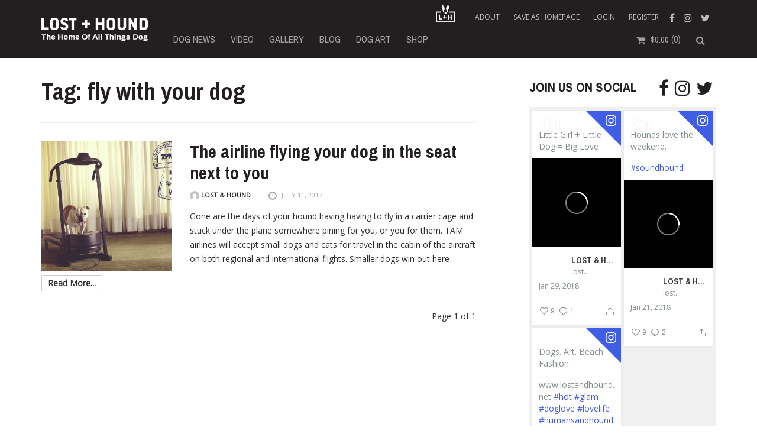

--- FILE ---
content_type: text/html; charset=UTF-8
request_url: https://lostandhound.net/tag/fly-with-your-dog/
body_size: 26062
content:
<!DOCTYPE html>
<!--[if IE 8 ]><html class="ie ie8" lang="en-AU"> <![endif]-->
<!--[if (gte IE 9)|!(IE)]><!--><html lang="en-AU"> <!--<![endif]-->
<head>
<!--<meta http-equiv="X-UA-Compatible" content="IE=edge,chrome=1">-->
<meta charset="UTF-8">
<link rel="profile" href="http://gmpg.org/xfn/11">
<link rel="pingback" href="https://lostandhound.net/xmlrpc.php">
<script type="text/javascript">function theChampLoadEvent(e){var t=window.onload;if(typeof window.onload!="function"){window.onload=e}else{window.onload=function(){t();e()}}}</script>
<script type="text/javascript">var theChampDefaultLang = 'en_AU', theChampCloseIconPath = 'https://lostandhound.net/wp-content/plugins/super-socializer/images/close.png';</script>
<script>var theChampSiteUrl = 'https://lostandhound.net', theChampVerified = 0, theChampEmailPopup = 0, heateorSsMoreSharePopupSearchText = 'Search';</script>
<script type="text/javascript">var theChampFBCommentUrl = 'https://lostandhound.net/2017/07/11/fly-dog-next/'; var theChampFBCommentColor = 'light'; var theChampFBCommentNumPosts = ''; var theChampFBCommentWidth = '100%'; var theChampFBCommentOrderby = 'social'; var theChampCommentingTabs = "wordpress,facebook,disqus", theChampGpCommentsUrl = 'https://lostandhound.net/2017/07/11/fly-dog-next/', theChampDisqusShortname = '', theChampScEnabledTabs = 'wordpress', theChampScLabel = 'Leave a reply', theChampScTabLabels = {"wordpress":"Site Comments (0)","fb":"Facebook Comments","disqus":"Disqus Comments"}, theChampGpCommentsWidth = 0, theChampCommentingId = 'respond'</script>
<script> var theChampSharingAjaxUrl = 'https://lostandhound.net/wp-admin/admin-ajax.php', heateorSsFbMessengerAPI = 'https://www.facebook.com/dialog/send?app_id=595489497242932&display=popup&link=%encoded_post_url%&redirect_uri=%encoded_post_url%',heateorSsWhatsappShareAPI = 'web', heateorSsUrlCountFetched = [], heateorSsSharesText = 'Shares', heateorSsShareText = 'Share', theChampPluginIconPath = 'https://lostandhound.net/wp-content/plugins/super-socializer/images/logo.png', theChampSaveSharesLocally = 0, theChampHorizontalSharingCountEnable = 0, theChampVerticalSharingCountEnable = 0, theChampSharingOffset = -10, theChampCounterOffset = -10, theChampMobileStickySharingEnabled = 0, heateorSsCopyLinkMessage = "Link copied.";
var heateorSsHorSharingShortUrl = "https://lostandhound.net/2017/07/11/fly-dog-next/";var heateorSsVerticalSharingShortUrl = "https://lostandhound.net/2017/07/11/fly-dog-next/";		</script>
<style type="text/css">.the_champ_horizontal_sharing .the_champ_svg,.heateor_ss_standard_follow_icons_container .the_champ_svg{
color: #fff;
border-width: 0px;
border-style: solid;
border-color: transparent;
}
.the_champ_horizontal_sharing .theChampTCBackground{
color:#666;
}
.the_champ_horizontal_sharing span.the_champ_svg:hover,.heateor_ss_standard_follow_icons_container span.the_champ_svg:hover{
border-color: transparent;
}
.the_champ_vertical_sharing span.the_champ_svg,.heateor_ss_floating_follow_icons_container span.the_champ_svg{
color: #fff;
border-width: 0px;
border-style: solid;
border-color: transparent;
}
.the_champ_vertical_sharing .theChampTCBackground{
color:#666;
}
.the_champ_vertical_sharing span.the_champ_svg:hover,.heateor_ss_floating_follow_icons_container span.the_champ_svg:hover{
border-color: transparent;
}
@media screen and (max-width:783px){.the_champ_vertical_sharing{display:none!important}}</style>
<meta name='robots' content='index, follow, max-image-preview:large, max-snippet:-1, max-video-preview:-1' />
<meta name="viewport" content="width=device-width, user-scalable=no, initial-scale=1.0, minimum-scale=1.0, maximum-scale=1.0">
<!-- This site is optimized with the Yoast SEO plugin v18.2 - https://yoast.com/wordpress/plugins/seo/ -->
<title>fly with your dog Archives - Lost and Hound</title>
<link rel="canonical" href="https://lostandhound.net/tag/fly-with-your-dog/" />
<meta property="og:locale" content="en_US" />
<meta property="og:type" content="article" />
<meta property="og:title" content="fly with your dog Archives - Lost and Hound" />
<meta property="og:url" content="https://lostandhound.net/tag/fly-with-your-dog/" />
<meta property="og:site_name" content="Lost and Hound" />
<meta property="og:image" content="https://lostandhound.net/wp-content/uploads/2017/08/brand-plus-dog.jpg" />
<meta property="og:image:width" content="800" />
<meta property="og:image:height" content="554" />
<meta property="og:image:type" content="image/jpeg" />
<meta name="twitter:card" content="summary" />
<meta name="twitter:site" content="@lostandhound" />
<script type="application/ld+json" class="yoast-schema-graph">{"@context":"https://schema.org","@graph":[{"@type":"Organization","@id":"https://lostandhound.net/#organization","name":"Lost and Hound","url":"https://lostandhound.net/","sameAs":["https://www.facebook.com/LostAndHoundDogNews/","https://www.instagram.com/lostandhound_dogNEws/","https://twitter.com/lostandhound"],"logo":{"@type":"ImageObject","@id":"https://lostandhound.net/#logo","inLanguage":"en-AU","url":"https://lostandhound.net/wp-content/uploads/2017/08/lost-and-hound-logo-meta.png","contentUrl":"https://lostandhound.net/wp-content/uploads/2017/08/lost-and-hound-logo-meta.png","width":314,"height":159,"caption":"Lost and Hound"},"image":{"@id":"https://lostandhound.net/#logo"}},{"@type":"WebSite","@id":"https://lostandhound.net/#website","url":"https://lostandhound.net/","name":"Lost and Hound","description":"The Home Of All Things Dog","publisher":{"@id":"https://lostandhound.net/#organization"},"potentialAction":[{"@type":"SearchAction","target":{"@type":"EntryPoint","urlTemplate":"https://lostandhound.net/?s={search_term_string}"},"query-input":"required name=search_term_string"}],"inLanguage":"en-AU"},{"@type":"CollectionPage","@id":"https://lostandhound.net/tag/fly-with-your-dog/#webpage","url":"https://lostandhound.net/tag/fly-with-your-dog/","name":"fly with your dog Archives - Lost and Hound","isPartOf":{"@id":"https://lostandhound.net/#website"},"breadcrumb":{"@id":"https://lostandhound.net/tag/fly-with-your-dog/#breadcrumb"},"inLanguage":"en-AU","potentialAction":[{"@type":"ReadAction","target":["https://lostandhound.net/tag/fly-with-your-dog/"]}]},{"@type":"BreadcrumbList","@id":"https://lostandhound.net/tag/fly-with-your-dog/#breadcrumb","itemListElement":[{"@type":"ListItem","position":1,"name":"Home","item":"https://lostandhound.net/"},{"@type":"ListItem","position":2,"name":"fly with your dog"}]}]}</script>
<!-- / Yoast SEO plugin. -->
<link rel='dns-prefetch' href='//netdna.bootstrapcdn.com' />
<link rel='dns-prefetch' href='//fonts.googleapis.com' />
<link rel='dns-prefetch' href='//s.w.org' />
<link rel="alternate" type="application/rss+xml" title="Lost and Hound &raquo; Feed" href="https://lostandhound.net/feed/" />
<link rel="alternate" type="application/rss+xml" title="Lost and Hound &raquo; Comments Feed" href="https://lostandhound.net/comments/feed/" />
<link rel="alternate" type="application/rss+xml" title="Lost and Hound &raquo; fly with your dog Tag Feed" href="https://lostandhound.net/tag/fly-with-your-dog/feed/" />
<!-- This site uses the Google Analytics by MonsterInsights plugin v8.4.0 - Using Analytics tracking - https://www.monsterinsights.com/ -->
<script src="//www.googletagmanager.com/gtag/js?id=UA-104156193-1"  data-cfasync="false" data-wpfc-render="false" type="text/javascript" async></script>
<script data-cfasync="false" data-wpfc-render="false" type="text/javascript">
var mi_version = '8.4.0';
var mi_track_user = true;
var mi_no_track_reason = '';
var disableStrs = [
'ga-disable-UA-104156193-1',
];
/* Function to detect opted out users */
function __gtagTrackerIsOptedOut() {
for ( var index = 0; index < disableStrs.length; index++ ) {
if ( document.cookie.indexOf( disableStrs[ index ] + '=true' ) > -1 ) {
return true;
}
}
return false;
}
/* Disable tracking if the opt-out cookie exists. */
if ( __gtagTrackerIsOptedOut() ) {
for ( var index = 0; index < disableStrs.length; index++ ) {
window[ disableStrs[ index ] ] = true;
}
}
/* Opt-out function */
function __gtagTrackerOptout() {
for ( var index = 0; index < disableStrs.length; index++ ) {
document.cookie = disableStrs[ index ] + '=true; expires=Thu, 31 Dec 2099 23:59:59 UTC; path=/';
window[ disableStrs[ index ] ] = true;
}
}
if ( 'undefined' === typeof gaOptout ) {
function gaOptout() {
__gtagTrackerOptout();
}
}
window.dataLayer = window.dataLayer || [];
window.MonsterInsightsDualTracker = {
helpers: {},
trackers: {},
};
if ( mi_track_user ) {
function __gtagDataLayer() {
dataLayer.push( arguments );
}
function __gtagTracker( type, name, parameters ) {
if (!parameters) {
parameters = {};
}
if (parameters.send_to) {
__gtagDataLayer.apply( null, arguments );
return;
}
if ( type === 'event' ) {
parameters.send_to = monsterinsights_frontend.ua;
__gtagDataLayer( type, name, parameters );
} else {
__gtagDataLayer.apply( null, arguments );
}
}
__gtagTracker( 'js', new Date() );
__gtagTracker( 'set', {
'developer_id.dZGIzZG' : true,
} );
__gtagTracker( 'config', 'UA-104156193-1', {"forceSSL":"true"} );
window.gtag = __gtagTracker;											(function () {
/* https://developers.google.com/analytics/devguides/collection/analyticsjs/ */
/* ga and __gaTracker compatibility shim. */
var noopfn = function () {
return null;
};
var newtracker = function () {
return new Tracker();
};
var Tracker = function () {
return null;
};
var p = Tracker.prototype;
p.get = noopfn;
p.set = noopfn;
p.send = function (){
var args = Array.prototype.slice.call(arguments);
args.unshift( 'send' );
__gaTracker.apply(null, args);
};
var __gaTracker = function () {
var len = arguments.length;
if ( len === 0 ) {
return;
}
var f = arguments[len - 1];
if ( typeof f !== 'object' || f === null || typeof f.hitCallback !== 'function' ) {
if ( 'send' === arguments[0] ) {
var hitConverted, hitObject = false, action;
if ( 'event' === arguments[1] ) {
if ( 'undefined' !== typeof arguments[3] ) {
hitObject = {
'eventAction': arguments[3],
'eventCategory': arguments[2],
'eventLabel': arguments[4],
'value': arguments[5] ? arguments[5] : 1,
}
}
}
if ( 'pageview' === arguments[1] ) {
if ( 'undefined' !== typeof arguments[2] ) {
hitObject = {
'eventAction': 'page_view',
'page_path' : arguments[2],
}
}
}
if ( typeof arguments[2] === 'object' ) {
hitObject = arguments[2];
}
if ( typeof arguments[5] === 'object' ) {
Object.assign( hitObject, arguments[5] );
}
if ( 'undefined' !== typeof arguments[1].hitType ) {
hitObject = arguments[1];
if ( 'pageview' === hitObject.hitType ) {
hitObject.eventAction = 'page_view';
}
}
if ( hitObject ) {
action = 'timing' === arguments[1].hitType ? 'timing_complete' : hitObject.eventAction;
hitConverted = mapArgs( hitObject );
__gtagTracker( 'event', action, hitConverted );
}
}
return;
}
function mapArgs( args ) {
var arg, hit = {};
var gaMap = {
'eventCategory': 'event_category',
'eventAction': 'event_action',
'eventLabel': 'event_label',
'eventValue': 'event_value',
'nonInteraction': 'non_interaction',
'timingCategory': 'event_category',
'timingVar': 'name',
'timingValue': 'value',
'timingLabel': 'event_label',
'page' : 'page_path',
'location' : 'page_location',
'title' : 'page_title',
};
for ( arg in args ) {
if ( ! ( ! args.hasOwnProperty(arg) || ! gaMap.hasOwnProperty(arg) ) ) {
hit[gaMap[arg]] = args[arg];
} else {
hit[arg] = args[arg];
}
}
return hit;
}
try {
f.hitCallback();
} catch ( ex ) {
}
};
__gaTracker.create = newtracker;
__gaTracker.getByName = newtracker;
__gaTracker.getAll = function () {
return [];
};
__gaTracker.remove = noopfn;
__gaTracker.loaded = true;
window['__gaTracker'] = __gaTracker;
})();
} else {
console.log( "" );
( function () {
function __gtagTracker() {
return null;
}
window['__gtagTracker'] = __gtagTracker;
window['gtag'] = __gtagTracker;
} )();
}
</script>
<!-- / Google Analytics by MonsterInsights -->
<script type="text/javascript">
window._wpemojiSettings = {"baseUrl":"https:\/\/s.w.org\/images\/core\/emoji\/13.1.0\/72x72\/","ext":".png","svgUrl":"https:\/\/s.w.org\/images\/core\/emoji\/13.1.0\/svg\/","svgExt":".svg","source":{"concatemoji":"https:\/\/lostandhound.net\/wp-includes\/js\/wp-emoji-release.min.js?ver=5.9.1"}};
/*! This file is auto-generated */
!function(e,a,t){var n,r,o,i=a.createElement("canvas"),p=i.getContext&&i.getContext("2d");function s(e,t){var a=String.fromCharCode;p.clearRect(0,0,i.width,i.height),p.fillText(a.apply(this,e),0,0);e=i.toDataURL();return p.clearRect(0,0,i.width,i.height),p.fillText(a.apply(this,t),0,0),e===i.toDataURL()}function c(e){var t=a.createElement("script");t.src=e,t.defer=t.type="text/javascript",a.getElementsByTagName("head")[0].appendChild(t)}for(o=Array("flag","emoji"),t.supports={everything:!0,everythingExceptFlag:!0},r=0;r<o.length;r++)t.supports[o[r]]=function(e){if(!p||!p.fillText)return!1;switch(p.textBaseline="top",p.font="600 32px Arial",e){case"flag":return s([127987,65039,8205,9895,65039],[127987,65039,8203,9895,65039])?!1:!s([55356,56826,55356,56819],[55356,56826,8203,55356,56819])&&!s([55356,57332,56128,56423,56128,56418,56128,56421,56128,56430,56128,56423,56128,56447],[55356,57332,8203,56128,56423,8203,56128,56418,8203,56128,56421,8203,56128,56430,8203,56128,56423,8203,56128,56447]);case"emoji":return!s([10084,65039,8205,55357,56613],[10084,65039,8203,55357,56613])}return!1}(o[r]),t.supports.everything=t.supports.everything&&t.supports[o[r]],"flag"!==o[r]&&(t.supports.everythingExceptFlag=t.supports.everythingExceptFlag&&t.supports[o[r]]);t.supports.everythingExceptFlag=t.supports.everythingExceptFlag&&!t.supports.flag,t.DOMReady=!1,t.readyCallback=function(){t.DOMReady=!0},t.supports.everything||(n=function(){t.readyCallback()},a.addEventListener?(a.addEventListener("DOMContentLoaded",n,!1),e.addEventListener("load",n,!1)):(e.attachEvent("onload",n),a.attachEvent("onreadystatechange",function(){"complete"===a.readyState&&t.readyCallback()})),(n=t.source||{}).concatemoji?c(n.concatemoji):n.wpemoji&&n.twemoji&&(c(n.twemoji),c(n.wpemoji)))}(window,document,window._wpemojiSettings);
</script>
<style type="text/css">
img.wp-smiley,
img.emoji {
display: inline !important;
border: none !important;
box-shadow: none !important;
height: 1em !important;
width: 1em !important;
margin: 0 0.07em !important;
vertical-align: -0.1em !important;
background: none !important;
padding: 0 !important;
}
</style>
<!-- <link rel='stylesheet' id='pt-cv-public-style-css'  href='https://lostandhound.net/wp-content/plugins/content-views-query-and-display-post-page/public/assets/css/cv.css?ver=2.4.0.5' type='text/css' media='all' /> -->
<!-- <link rel='stylesheet' id='wp-block-library-css'  href='https://lostandhound.net/wp-includes/css/dist/block-library/style.min.css?ver=5.9.1' type='text/css' media='all' /> -->
<!-- <link rel='stylesheet' id='wc-blocks-vendors-style-css'  href='https://lostandhound.net/wp-content/plugins/woocommerce/packages/woocommerce-blocks/build/wc-blocks-vendors-style.css?ver=6.7.3' type='text/css' media='all' /> -->
<!-- <link rel='stylesheet' id='wc-blocks-style-css'  href='https://lostandhound.net/wp-content/plugins/woocommerce/packages/woocommerce-blocks/build/wc-blocks-style.css?ver=6.7.3' type='text/css' media='all' /> -->
<link rel="stylesheet" type="text/css" href="//lostandhound.net/wp-content/cache/wpfc-minified/8uy4746j/dgqqw.css" media="all"/>
<style id='global-styles-inline-css' type='text/css'>
body{--wp--preset--color--black: #000000;--wp--preset--color--cyan-bluish-gray: #abb8c3;--wp--preset--color--white: #ffffff;--wp--preset--color--pale-pink: #f78da7;--wp--preset--color--vivid-red: #cf2e2e;--wp--preset--color--luminous-vivid-orange: #ff6900;--wp--preset--color--luminous-vivid-amber: #fcb900;--wp--preset--color--light-green-cyan: #7bdcb5;--wp--preset--color--vivid-green-cyan: #00d084;--wp--preset--color--pale-cyan-blue: #8ed1fc;--wp--preset--color--vivid-cyan-blue: #0693e3;--wp--preset--color--vivid-purple: #9b51e0;--wp--preset--gradient--vivid-cyan-blue-to-vivid-purple: linear-gradient(135deg,rgba(6,147,227,1) 0%,rgb(155,81,224) 100%);--wp--preset--gradient--light-green-cyan-to-vivid-green-cyan: linear-gradient(135deg,rgb(122,220,180) 0%,rgb(0,208,130) 100%);--wp--preset--gradient--luminous-vivid-amber-to-luminous-vivid-orange: linear-gradient(135deg,rgba(252,185,0,1) 0%,rgba(255,105,0,1) 100%);--wp--preset--gradient--luminous-vivid-orange-to-vivid-red: linear-gradient(135deg,rgba(255,105,0,1) 0%,rgb(207,46,46) 100%);--wp--preset--gradient--very-light-gray-to-cyan-bluish-gray: linear-gradient(135deg,rgb(238,238,238) 0%,rgb(169,184,195) 100%);--wp--preset--gradient--cool-to-warm-spectrum: linear-gradient(135deg,rgb(74,234,220) 0%,rgb(151,120,209) 20%,rgb(207,42,186) 40%,rgb(238,44,130) 60%,rgb(251,105,98) 80%,rgb(254,248,76) 100%);--wp--preset--gradient--blush-light-purple: linear-gradient(135deg,rgb(255,206,236) 0%,rgb(152,150,240) 100%);--wp--preset--gradient--blush-bordeaux: linear-gradient(135deg,rgb(254,205,165) 0%,rgb(254,45,45) 50%,rgb(107,0,62) 100%);--wp--preset--gradient--luminous-dusk: linear-gradient(135deg,rgb(255,203,112) 0%,rgb(199,81,192) 50%,rgb(65,88,208) 100%);--wp--preset--gradient--pale-ocean: linear-gradient(135deg,rgb(255,245,203) 0%,rgb(182,227,212) 50%,rgb(51,167,181) 100%);--wp--preset--gradient--electric-grass: linear-gradient(135deg,rgb(202,248,128) 0%,rgb(113,206,126) 100%);--wp--preset--gradient--midnight: linear-gradient(135deg,rgb(2,3,129) 0%,rgb(40,116,252) 100%);--wp--preset--duotone--dark-grayscale: url('#wp-duotone-dark-grayscale');--wp--preset--duotone--grayscale: url('#wp-duotone-grayscale');--wp--preset--duotone--purple-yellow: url('#wp-duotone-purple-yellow');--wp--preset--duotone--blue-red: url('#wp-duotone-blue-red');--wp--preset--duotone--midnight: url('#wp-duotone-midnight');--wp--preset--duotone--magenta-yellow: url('#wp-duotone-magenta-yellow');--wp--preset--duotone--purple-green: url('#wp-duotone-purple-green');--wp--preset--duotone--blue-orange: url('#wp-duotone-blue-orange');--wp--preset--font-size--small: 13px;--wp--preset--font-size--medium: 20px;--wp--preset--font-size--large: 36px;--wp--preset--font-size--x-large: 42px;}.has-black-color{color: var(--wp--preset--color--black) !important;}.has-cyan-bluish-gray-color{color: var(--wp--preset--color--cyan-bluish-gray) !important;}.has-white-color{color: var(--wp--preset--color--white) !important;}.has-pale-pink-color{color: var(--wp--preset--color--pale-pink) !important;}.has-vivid-red-color{color: var(--wp--preset--color--vivid-red) !important;}.has-luminous-vivid-orange-color{color: var(--wp--preset--color--luminous-vivid-orange) !important;}.has-luminous-vivid-amber-color{color: var(--wp--preset--color--luminous-vivid-amber) !important;}.has-light-green-cyan-color{color: var(--wp--preset--color--light-green-cyan) !important;}.has-vivid-green-cyan-color{color: var(--wp--preset--color--vivid-green-cyan) !important;}.has-pale-cyan-blue-color{color: var(--wp--preset--color--pale-cyan-blue) !important;}.has-vivid-cyan-blue-color{color: var(--wp--preset--color--vivid-cyan-blue) !important;}.has-vivid-purple-color{color: var(--wp--preset--color--vivid-purple) !important;}.has-black-background-color{background-color: var(--wp--preset--color--black) !important;}.has-cyan-bluish-gray-background-color{background-color: var(--wp--preset--color--cyan-bluish-gray) !important;}.has-white-background-color{background-color: var(--wp--preset--color--white) !important;}.has-pale-pink-background-color{background-color: var(--wp--preset--color--pale-pink) !important;}.has-vivid-red-background-color{background-color: var(--wp--preset--color--vivid-red) !important;}.has-luminous-vivid-orange-background-color{background-color: var(--wp--preset--color--luminous-vivid-orange) !important;}.has-luminous-vivid-amber-background-color{background-color: var(--wp--preset--color--luminous-vivid-amber) !important;}.has-light-green-cyan-background-color{background-color: var(--wp--preset--color--light-green-cyan) !important;}.has-vivid-green-cyan-background-color{background-color: var(--wp--preset--color--vivid-green-cyan) !important;}.has-pale-cyan-blue-background-color{background-color: var(--wp--preset--color--pale-cyan-blue) !important;}.has-vivid-cyan-blue-background-color{background-color: var(--wp--preset--color--vivid-cyan-blue) !important;}.has-vivid-purple-background-color{background-color: var(--wp--preset--color--vivid-purple) !important;}.has-black-border-color{border-color: var(--wp--preset--color--black) !important;}.has-cyan-bluish-gray-border-color{border-color: var(--wp--preset--color--cyan-bluish-gray) !important;}.has-white-border-color{border-color: var(--wp--preset--color--white) !important;}.has-pale-pink-border-color{border-color: var(--wp--preset--color--pale-pink) !important;}.has-vivid-red-border-color{border-color: var(--wp--preset--color--vivid-red) !important;}.has-luminous-vivid-orange-border-color{border-color: var(--wp--preset--color--luminous-vivid-orange) !important;}.has-luminous-vivid-amber-border-color{border-color: var(--wp--preset--color--luminous-vivid-amber) !important;}.has-light-green-cyan-border-color{border-color: var(--wp--preset--color--light-green-cyan) !important;}.has-vivid-green-cyan-border-color{border-color: var(--wp--preset--color--vivid-green-cyan) !important;}.has-pale-cyan-blue-border-color{border-color: var(--wp--preset--color--pale-cyan-blue) !important;}.has-vivid-cyan-blue-border-color{border-color: var(--wp--preset--color--vivid-cyan-blue) !important;}.has-vivid-purple-border-color{border-color: var(--wp--preset--color--vivid-purple) !important;}.has-vivid-cyan-blue-to-vivid-purple-gradient-background{background: var(--wp--preset--gradient--vivid-cyan-blue-to-vivid-purple) !important;}.has-light-green-cyan-to-vivid-green-cyan-gradient-background{background: var(--wp--preset--gradient--light-green-cyan-to-vivid-green-cyan) !important;}.has-luminous-vivid-amber-to-luminous-vivid-orange-gradient-background{background: var(--wp--preset--gradient--luminous-vivid-amber-to-luminous-vivid-orange) !important;}.has-luminous-vivid-orange-to-vivid-red-gradient-background{background: var(--wp--preset--gradient--luminous-vivid-orange-to-vivid-red) !important;}.has-very-light-gray-to-cyan-bluish-gray-gradient-background{background: var(--wp--preset--gradient--very-light-gray-to-cyan-bluish-gray) !important;}.has-cool-to-warm-spectrum-gradient-background{background: var(--wp--preset--gradient--cool-to-warm-spectrum) !important;}.has-blush-light-purple-gradient-background{background: var(--wp--preset--gradient--blush-light-purple) !important;}.has-blush-bordeaux-gradient-background{background: var(--wp--preset--gradient--blush-bordeaux) !important;}.has-luminous-dusk-gradient-background{background: var(--wp--preset--gradient--luminous-dusk) !important;}.has-pale-ocean-gradient-background{background: var(--wp--preset--gradient--pale-ocean) !important;}.has-electric-grass-gradient-background{background: var(--wp--preset--gradient--electric-grass) !important;}.has-midnight-gradient-background{background: var(--wp--preset--gradient--midnight) !important;}.has-small-font-size{font-size: var(--wp--preset--font-size--small) !important;}.has-medium-font-size{font-size: var(--wp--preset--font-size--medium) !important;}.has-large-font-size{font-size: var(--wp--preset--font-size--large) !important;}.has-x-large-font-size{font-size: var(--wp--preset--font-size--x-large) !important;}
</style>
<!-- <link rel='stylesheet' id='finalTilesGallery_stylesheet-css'  href='https://lostandhound.net/wp-content/plugins/final-tiles-grid-gallery-lite/scripts/ftg.css?ver=3.5.5' type='text/css' media='all' /> -->
<link rel="stylesheet" type="text/css" href="//lostandhound.net/wp-content/cache/wpfc-minified/6l0i1g8q/dgn1i.css" media="all"/>
<link rel='stylesheet' id='fontawesome_stylesheet-css'  href='//netdna.bootstrapcdn.com/font-awesome/4.7.0/css/font-awesome.css?ver=5.9.1' type='text/css' media='all' />
<!-- <link rel='stylesheet' id='menu-image-css'  href='https://lostandhound.net/wp-content/plugins/menu-image/includes/css/menu-image.css?ver=3.0.8' type='text/css' media='all' /> -->
<!-- <link rel='stylesheet' id='dashicons-css'  href='https://lostandhound.net/wp-includes/css/dashicons.min.css?ver=5.9.1' type='text/css' media='all' /> -->
<link rel="stylesheet" type="text/css" href="//lostandhound.net/wp-content/cache/wpfc-minified/5i9qccd/dgn1i.css" media="all"/>
<style id='dashicons-inline-css' type='text/css'>
[data-font="Dashicons"]:before {font-family: 'Dashicons' !important;content: attr(data-icon) !important;speak: none !important;font-weight: normal !important;font-variant: normal !important;text-transform: none !important;line-height: 1 !important;font-style: normal !important;-webkit-font-smoothing: antialiased !important;-moz-osx-font-smoothing: grayscale !important;}
</style>
<!-- <link rel='stylesheet' id='contact-form-7-css'  href='https://lostandhound.net/wp-content/plugins/contact-form-7/includes/css/styles.css?ver=5.5.6' type='text/css' media='all' /> -->
<!-- <link rel='stylesheet' id='currency_converter_styles-css'  href='https://lostandhound.net/wp-content/plugins/woocommerce-currency-converter-widget/assets/css/converter.css?ver=5.9.1' type='text/css' media='all' /> -->
<link rel="stylesheet" type="text/css" href="//lostandhound.net/wp-content/cache/wpfc-minified/12cl3rva/dgn1i.css" media="all"/>
<style id='woocommerce-inline-inline-css' type='text/css'>
.woocommerce form .form-row .required { visibility: visible; }
</style>
<link rel='stylesheet' id='ywctm-frontend-css'  href='https://lostandhound.net/wp-content/plugins/yith-woocommerce-catalog-mode/assets/css/frontend.min.css?ver=2.7.0' type='text/css' media='all' />
<style id='ywctm-frontend-inline-css' type='text/css'>
.widget.woocommerce.widget_shopping_cart{display: none !important}
</style>
<!-- <link rel='stylesheet' id='the_champ_frontend_css-css'  href='https://lostandhound.net/wp-content/plugins/super-socializer/css/front.css?ver=7.13.29' type='text/css' media='all' /> -->
<!-- <link rel='stylesheet' id='js_composer_front-css'  href='https://lostandhound.net/wp-content/plugins/js_composer/assets/css/js_composer.min.css?ver=6.8.0' type='text/css' media='all' /> -->
<!-- <link rel='stylesheet' id='wp_review-style-css'  href='https://lostandhound.net/wp-content/plugins/wp-review/public/css/wp-review.css?ver=5.3.5' type='text/css' media='all' /> -->
<link rel="stylesheet" type="text/css" href="//lostandhound.net/wp-content/cache/wpfc-minified/jyubbssc/dgqqw.css" media="all"/>
<link rel='stylesheet' id='yt-google-fonts-css'  href='https://fonts.googleapis.com/css?family=Archivo+Narrow%3A700%2C400%7COpen+Sans%3A400&#038;ver=5.9.1' type='text/css' media='all' />
<!-- <link rel='stylesheet' id='woocommerce-layout-css'  href='https://lostandhound.net/wp-content/themes/yeahthemes-sparkle/css/woocommerce-layout.css?ver=5.9.1' type='text/css' media='all' /> -->
<!-- <link rel='stylesheet' id='woocommerce-smallscreen-css'  href='https://lostandhound.net/wp-content/themes/yeahthemes-sparkle/css/woocommerce-smallscreen.css?ver=1.0' type='text/css' media='all' /> -->
<!-- <link rel='stylesheet' id='woocommerce-general-css'  href='https://lostandhound.net/wp-content/themes/yeahthemes-sparkle/css/woocommerce.css?ver=5.9.1' type='text/css' media='all' /> -->
<!-- <link rel='stylesheet' id='bootstrap-css'  href='https://lostandhound.net/wp-content/themes/yeahthemes-sparkle/framework/css/bootstrap.min.css?ver=5.9.1' type='text/css' media='all' /> -->
<!-- <link rel='stylesheet' id='font-awesome-css'  href='https://lostandhound.net/wp-content/themes/yeahthemes-sparkle/css/font-awesome.css?ver=5.9.1' type='text/css' media='all' /> -->
<link rel="stylesheet" type="text/css" href="//lostandhound.net/wp-content/cache/wpfc-minified/dhusi726/dgn1i.css" media="all"/>
<style id='font-awesome-inline-css' type='text/css'>
[data-font="FontAwesome"]:before {font-family: 'FontAwesome' !important;content: attr(data-icon) !important;speak: none !important;font-weight: normal !important;font-variant: normal !important;text-transform: none !important;line-height: 1 !important;font-style: normal !important;-webkit-font-smoothing: antialiased !important;-moz-osx-font-smoothing: grayscale !important;}
</style>
<!-- <link rel='stylesheet' id='theme-default-style-css'  href='https://lostandhound.net/wp-content/themes/sparkle-childtheme/style.css?ver=2.0.5' type='text/css' media='all' /> -->
<!-- <link rel='stylesheet' id='animate-css'  href='https://lostandhound.net/wp-content/themes/yeahthemes-sparkle/css/animate.css?ver=5.9.1' type='text/css' media='all' /> -->
<!-- <link rel='stylesheet' id='flexslider-css'  href='https://lostandhound.net/wp-content/plugins/js_composer/assets/lib/flexslider/flexslider.min.css?ver=6.8.0' type='text/css' media='all' /> -->
<!-- <link rel='stylesheet' id='__EPYT__style-css'  href='https://lostandhound.net/wp-content/plugins/youtube-embed-plus/styles/ytprefs.min.css?ver=14.1' type='text/css' media='all' /> -->
<link rel="stylesheet" type="text/css" href="//lostandhound.net/wp-content/cache/wpfc-minified/mlz5plic/dgn1i.css" media="all"/>
<style id='__EPYT__style-inline-css' type='text/css'>
.epyt-gallery-thumb {
width: 33.333%;
}
</style>
<!-- <link rel='stylesheet' id='um_fonticons_ii-css'  href='https://lostandhound.net/wp-content/plugins/ultimate-member/assets/css/um-fonticons-ii.css?ver=2.3.1' type='text/css' media='all' /> -->
<!-- <link rel='stylesheet' id='um_fonticons_fa-css'  href='https://lostandhound.net/wp-content/plugins/ultimate-member/assets/css/um-fonticons-fa.css?ver=2.3.1' type='text/css' media='all' /> -->
<!-- <link rel='stylesheet' id='select2-css'  href='https://lostandhound.net/wp-content/plugins/ultimate-member/assets/css/select2/select2.min.css?ver=4.0.13' type='text/css' media='all' /> -->
<!-- <link rel='stylesheet' id='um_crop-css'  href='https://lostandhound.net/wp-content/plugins/ultimate-member/assets/css/um-crop.css?ver=2.3.1' type='text/css' media='all' /> -->
<!-- <link rel='stylesheet' id='um_modal-css'  href='https://lostandhound.net/wp-content/plugins/ultimate-member/assets/css/um-modal.css?ver=2.3.1' type='text/css' media='all' /> -->
<!-- <link rel='stylesheet' id='um_styles-css'  href='https://lostandhound.net/wp-content/plugins/ultimate-member/assets/css/um-styles.css?ver=2.3.1' type='text/css' media='all' /> -->
<!-- <link rel='stylesheet' id='um_profile-css'  href='https://lostandhound.net/wp-content/plugins/ultimate-member/assets/css/um-profile.css?ver=2.3.1' type='text/css' media='all' /> -->
<!-- <link rel='stylesheet' id='um_account-css'  href='https://lostandhound.net/wp-content/plugins/ultimate-member/assets/css/um-account.css?ver=2.3.1' type='text/css' media='all' /> -->
<!-- <link rel='stylesheet' id='um_misc-css'  href='https://lostandhound.net/wp-content/plugins/ultimate-member/assets/css/um-misc.css?ver=2.3.1' type='text/css' media='all' /> -->
<!-- <link rel='stylesheet' id='um_fileupload-css'  href='https://lostandhound.net/wp-content/plugins/ultimate-member/assets/css/um-fileupload.css?ver=2.3.1' type='text/css' media='all' /> -->
<!-- <link rel='stylesheet' id='um_datetime-css'  href='https://lostandhound.net/wp-content/plugins/ultimate-member/assets/css/pickadate/default.css?ver=2.3.1' type='text/css' media='all' /> -->
<!-- <link rel='stylesheet' id='um_datetime_date-css'  href='https://lostandhound.net/wp-content/plugins/ultimate-member/assets/css/pickadate/default.date.css?ver=2.3.1' type='text/css' media='all' /> -->
<!-- <link rel='stylesheet' id='um_datetime_time-css'  href='https://lostandhound.net/wp-content/plugins/ultimate-member/assets/css/pickadate/default.time.css?ver=2.3.1' type='text/css' media='all' /> -->
<!-- <link rel='stylesheet' id='um_raty-css'  href='https://lostandhound.net/wp-content/plugins/ultimate-member/assets/css/um-raty.css?ver=2.3.1' type='text/css' media='all' /> -->
<!-- <link rel='stylesheet' id='um_scrollbar-css'  href='https://lostandhound.net/wp-content/plugins/ultimate-member/assets/css/simplebar.css?ver=2.3.1' type='text/css' media='all' /> -->
<!-- <link rel='stylesheet' id='um_tipsy-css'  href='https://lostandhound.net/wp-content/plugins/ultimate-member/assets/css/um-tipsy.css?ver=2.3.1' type='text/css' media='all' /> -->
<!-- <link rel='stylesheet' id='um_responsive-css'  href='https://lostandhound.net/wp-content/plugins/ultimate-member/assets/css/um-responsive.css?ver=2.3.1' type='text/css' media='all' /> -->
<!-- <link rel='stylesheet' id='um_default_css-css'  href='https://lostandhound.net/wp-content/plugins/ultimate-member/assets/css/um-old-default.css?ver=2.3.1' type='text/css' media='all' /> -->
<!-- <link rel='stylesheet' id='um_old_css-css'  href='https://lostandhound.net/wp-content/plugins/ultimate-member/../../uploads/ultimatemember/um_old_settings.css?ver=5.9.1' type='text/css' media='all' /> -->
<link rel="stylesheet" type="text/css" href="//lostandhound.net/wp-content/cache/wpfc-minified/d46tmcdo/dgn1i.css" media="all"/>
<script type='text/javascript' id='monsterinsights-frontend-script-js-extra'>
/* <![CDATA[ */
var monsterinsights_frontend = {"js_events_tracking":"true","download_extensions":"doc,pdf,ppt,zip,xls,docx,pptx,xlsx","inbound_paths":"[]","home_url":"https:\/\/lostandhound.net","hash_tracking":"false","ua":"UA-104156193-1","v4_id":""};
/* ]]> */
</script>
<script src='//lostandhound.net/wp-content/cache/wpfc-minified/7jsb3vg6/dgn1i.js' type="text/javascript"></script>
<!-- <script type='text/javascript' src='https://lostandhound.net/wp-content/plugins/google-analytics-for-wordpress/assets/js/frontend-gtag.min.js?ver=8.4.0' id='monsterinsights-frontend-script-js'></script> -->
<!-- <script type='text/javascript' src='https://lostandhound.net/wp-includes/js/jquery/jquery.min.js?ver=3.6.0' id='jquery-core-js'></script> -->
<!-- <script type='text/javascript' src='https://lostandhound.net/wp-includes/js/jquery/jquery-migrate.min.js?ver=3.3.2' id='jquery-migrate-js'></script> -->
<!-- <script type='text/javascript' src='https://lostandhound.net/wp-content/plugins/woocommerce/assets/js/jquery-blockui/jquery.blockUI.min.js?ver=2.7.0-wc.6.2.1' id='jquery-blockui-js'></script> -->
<script type='text/javascript' id='wc-add-to-cart-js-extra'>
/* <![CDATA[ */
var wc_add_to_cart_params = {"ajax_url":"\/wp-admin\/admin-ajax.php","wc_ajax_url":"\/?wc-ajax=%%endpoint%%","i18n_view_cart":"View cart","cart_url":"https:\/\/lostandhound.net\/cart\/","is_cart":"","cart_redirect_after_add":"no"};
/* ]]> */
</script>
<script src='//lostandhound.net/wp-content/cache/wpfc-minified/1omik09h/dgn1i.js' type="text/javascript"></script>
<!-- <script type='text/javascript' src='https://lostandhound.net/wp-content/plugins/woocommerce/assets/js/frontend/add-to-cart.min.js?ver=6.2.1' id='wc-add-to-cart-js'></script> -->
<!-- <script type='text/javascript' src='https://lostandhound.net/wp-content/plugins/js_composer/assets/js/vendors/woocommerce-add-to-cart.js?ver=6.8.0' id='vc_woocommerce-add-to-cart-js-js'></script> -->
<script type='text/javascript' id='__ytprefs__-js-extra'>
/* <![CDATA[ */
var _EPYT_ = {"ajaxurl":"https:\/\/lostandhound.net\/wp-admin\/admin-ajax.php","security":"546987dac5","gallery_scrolloffset":"20","eppathtoscripts":"https:\/\/lostandhound.net\/wp-content\/plugins\/youtube-embed-plus\/scripts\/","eppath":"https:\/\/lostandhound.net\/wp-content\/plugins\/youtube-embed-plus\/","epresponsiveselector":"[\"iframe.__youtube_prefs_widget__\"]","epdovol":"1","version":"14.1","evselector":"iframe.__youtube_prefs__[src], iframe[src*=\"youtube.com\/embed\/\"], iframe[src*=\"youtube-nocookie.com\/embed\/\"]","ajax_compat":"","ytapi_load":"light","pause_others":"","stopMobileBuffer":"1","not_live_on_channel":"","vi_active":"","vi_js_posttypes":[]};
/* ]]> */
</script>
<script src='//lostandhound.net/wp-content/cache/wpfc-minified/l1m6ncwf/dgn1i.js' type="text/javascript"></script>
<!-- <script type='text/javascript' src='https://lostandhound.net/wp-content/plugins/youtube-embed-plus/scripts/ytprefs.min.js?ver=14.1' id='__ytprefs__-js'></script> -->
<!-- <script type='text/javascript' src='https://lostandhound.net/wp-content/plugins/ultimate-member/assets/js/um-gdpr.min.js?ver=2.3.1' id='um-gdpr-js'></script> -->
<link rel="https://api.w.org/" href="https://lostandhound.net/wp-json/" /><link rel="alternate" type="application/json" href="https://lostandhound.net/wp-json/wp/v2/tags/321" /><link rel="EditURI" type="application/rsd+xml" title="RSD" href="https://lostandhound.net/xmlrpc.php?rsd" />
<link rel="wlwmanifest" type="application/wlwmanifest+xml" href="https://lostandhound.net/wp-includes/wlwmanifest.xml" /> 
<meta name="generator" content="WordPress 5.9.1" />
<meta name="generator" content="WooCommerce 6.2.1" />
<style type="text/css">
.um_request_name {
display: none !important;
}
</style>
<style id="custom-styles">::selection {background-color: #231f20;color: #ffffff;}::-moz-selection {background-color: #231f20;color: #ffffff;}blockquote p{font-size: 18px;}.form-control,.btn,.navbar,.alert,.list-group {border-radius: 2px;-webkit-border-radius: 2px;}.form-control:focus {border-color: #231f20;box-shadow: inset 0 1px 1px rgba(0,0,0,0.075), 0 0 8px #231f20;-webkit-box-shadow: inset 0 1px 1px rgba(0,0,0,0.075), 0 0 8px #231f20;}/** * Button */.btn-default,.btn-primary,.btn-secondary,.btn-success,.btn-info,.btn-warning,.btn-danger {    box-shadow: none !important;}/*Common styles*/.btn:active,.btn.active {background-image: none;}.btn i{color: #ffffff !important;}.btn-link i,.btn-default i{color: #aaaaaa !important;}/*Apply the mixin to the buttons*/.btn:hover,.btn:focus,.btn:active,.btn.active {background-color: #231f20;border-color:#231f20;color: #ffffff !important;}.btn-primary,.btn-secondary,.btn-success,.btn-info,.btn-warning,.btn-danger{color: #ffffff !important;}/*Primary*/.btn-primary{background-repeat: repeat-x;background-color: #231f20;border-color: #231f20;}/*Secondary*/.btn-secondary{background-repeat: repeat-x;background-color: #231f20;border-color: #231f20;}/*Success*/.btn-success{background-color: #5cb85c;border-color: #5cb85c;}.btn-info{background-color: #5bc0de;border-color: #5bc0de;}.btn-warning{background-color: #f0ad4e;border-color: #f0ad4e;}.btn-danger{background-color: #d9534f;border-color: #d9534f;}.btn-link{background: none;border-color: transparent;}.btn-link:hover{color: #231f20 !important;}/*Label*/.label-primary{background: #231f20;}.label-success{background: #5cb85c;}.label-info{background: #5bc0de;}.label-warning{background: #f0ad4e;}.label-danger{background: #d9534f;}.form-group .control-label{color:#333333;}/** * Alert */.alert {background-color: #fafafa;border-color: #ddd;color:#777777;}.progress {background-color:#fafafa; height: 24px;}.progress-bar {background-color:#231f20;text-align: left; text-indent: 1em; line-height: 24px;}.progress-bar-secondary {background-color:#231f20;}/** * List group */.panel-footer{background: #fafafa;border-color: #eee;border-color: rgba(0,0,0,0.08);}.panel-default{border-color: #eee;border-color: rgba(0,0,0,0.08);}.panel-default > .panel-heading {background-color: #fafafa;border-color: #eee;border-color: rgba(0,0,0,0.08);}.panel-primary{border-color:#231f20;}.panel-primary > .panel-heading {background:#231f20;border-color:#231f20;}.panel-secondary{border-color:#231f20;}.panel-secondary > .panel-heading {background:#231f20;border-color:#231f20;}body{font-family:'Helvetica Neue', Helvetica, Arial, sans-serif;font-size: 14px;line-height:1.75;color: #777777; }a{color: #231f20;}a:hover{color: #231f20;}a.active, .active a{color: #231f20;}h1, h2, h3, h4, h5, h6,b, strong{color:  #231f20;}select:focus,select:active{border-color:  #231f20;box-shadow: 0 0 5px  #231f20;}input[type='text'], input[type='number'], input[type='email'], input[type='url'], input[type='password'], input[type='search'], textarea, textarea.form-control{line-height: 1.75;}input[type='text']:focus, input[type='number']:focus, input[type='email']:focus, input[type='url']:focus, input[type='password']:focus, input[type='search']:focus, textarea:focus, textarea.form-control:focus{border-color:  #231f20;box-shadow: inset 0 1px 1px rgba(0,0,0,0.075), 0 0 8px #231f20;}.boxed-layout #page{box-shadow: 0 0 30px rgba(0,0,0,0.2);-webkit-box-shadow: 0 0 30px rgba(0,0,0,0.2);-moz-box-shadow: 0 0 30px rgba(0,0,0,0.2);}/** * Mejs audio Player */#page .mejs-controls{background-color: #231f20;}#page .mejs-controls .mejs-time-rail .mejs-time-current,#page .mejs-controls .mejs-horizontal-volume-slider .mejs-horizontal-volume-current{background:  #231f20;}#page .wp-playlist-light,#page .wp-playlist-item .wp-playlist-caption{color: #777777;}#page .wp-playlist-item.wp-playlist-playing .wp-playlist-caption{color: #231f20;}/** * =Mobile Menu */.mobile-navigation{background-color: #231f20;}.mobile-navigation a{color: rgba(255,255,255,.7);}.mobile-navigation a:hover{color: #ffffff;}/** * =Header */   html .main-menu-toggle>*{background-color:#a5a1a2 !important;}.site-header .site-top-menu{color: rgba(255,255,255,.7);background-color: #191516;}.site-header .site-top-menu li.current-menu-item > a{color: #ffffff;}.site-header .site-top-menu a{color: rgba(255,255,255,.7);}.site-header .site-top-menu a:hover{color: #ffffff;}.site-header .site-banner{background-color: #231f20;}/*Main nav*/.site-header .main-navigation .menu > li.menu-item:hover,.site-header .main-navigation .menu > li.current-menu-item{background-color:#ffffff;}.site-header .main-navigation .menu > li > a{color:#a5a1a2;}.site-header .main-navigation .menu li.current > a{color: #231f20;}.site-header .main-navigation .menu li.current-menu-item > a{color:#231f20;}.site-header .main-navigation .menu li.menu-item:hover > a{color:#231f20;}.site-header .main-navigation .menu ul li a{color: #2f2c2c;}.site-header .main-navigation .menu ul li:hover > a,.site-header .main-navigation .menu ul li a:hover{color: #231f20;}/** * =Site hero */.site-hero.style-color-gradient .hentry .hero-brick-bg:before {    background-repeat: repeat-x;    background-image: -webkit-linear-gradient(45deg,  #231f20 0%, rgba(111, 160, 33, 0) 100%);    background-image: linear-gradient(45deg,  #231f20 0%, rgba(111, 160, 33, 0) 100%);}/** * =Sidebar */.widget-area a{color: #231f20;}.widget-area a:hover{color: #231f20;}.widget-area a.active,.widget-area .active > a{color: #231f20;}.widget-area ul li.current-cat > a,.widget-area ul li.current_page_item > a{color: #231f20;}.widget-area ul li a{color: #231f20;}.widget-area ul li a:hover{color: #231f20;}/** * =Footer */.footer-widgets{color: #2f2c2c;}.footer-widgets a{color: #231f20;}.footer-widgets a:hover{color: #231f20;}.footer-widgets a.active, .footer-widgets .active > a{color: #231f20;}.footer-widgets ul li.current-cat a,.footer-widgets ul li.current_page_item a{color: #231f20;}.footer-widgets ul li a{color: #2f2c2c;}.footer-widgets ul li a:hover{color: #000000;}/** * Cat tag */.cat-tag{color:#ffffff;background-color: #231f20;opacity: .95;}/** * Entry tag */.entry-tags a{color:#777777;}.entry-tags a:hover{color:#ffffff;}/** * Color */ .site-banner .site-logo a, .main-navigation ul.menu>li.site-mobile-menu-toggle{ color: #a5a1a2; }/** * Primary color */.primary-color,.primary-2-secondary a,.secondary-2-primary a:hover,.secondary-2-primary a:hover > *,.gray-2-primary:hover,.gray-2-primary a:hover,.gray-2-primary a:hover *,.current-cat a,.current_page_item a,.pagination-nav .page-numbers.current{color: #231f20;}/** * Secondary color */.secondary-color,.secondary-2-primary a,.primary-2-secondary a:hover,.primary-2-secondary a:hover *,.gray-2-secondary:hover,.gray-2-secondary a:hover,.gray-2-secondary a:hover *,.form-allowed-tags code,.pagination-nav a.page-numbers:hover,.yeahslider.news-scroller a.yeahslider-next:hover, .yeahslider.news-scroller a.yeahslider-prev:hover{color: #231f20;}/** * Gray color */.gray-color,.gray-2-secondary a,.gray-2-primary,.gray-2-primary a,.gray-icon,.gray-icon i,time,.pagination-nav a.page-numbers,.yt-social-sharing span.show-all-social-services i,.yeahslider.news-scroller a.yeahslider-next, .yeahslider.news-scroller a.yeahslider-prev{color: #aaaaaa;}/** * Background */.white-bgcolor,.boxed-layout .inner-wrapper{background-color:#ffffff;}.yt-social-sharing span.show-all-social-services,.entry-tags a{background-color: #fafafa;}.secondary-bgcolor,.site-modal .site-modal-backdrop,.yeahslider .slides li .caption,.yeahslider .yeahslider-direction-nav a > span.nav-button, .yeahslider .yeahslider-pauseplay a > span.nav-button{background-color: #231f20;}.primary-bgcolor,.entry-tags a:hover{background-color: #231f20;}.review-mark.review-type-percentage,.review-mark.review-type-point{background: #231f20;}/** * Border Color */.yt-sliding-tabs-header-trigger > span:before{border-color: #ffffff;}fieldset legend,.wp-caption:before,.boundary-column:before,.site-content[role='main'] article.post,#page .wp-playlist.wp-audio-playlist,.widget:before,.yt-twitter-profile-wrapper .yt-twitter-profile-body,.yt-tabby-tabs-header,.slashes-navigation li:before,.pagination-nav .page-numbers:before,.yt-sliding-tabs-header-trigger > span,.post-list-with-thumbnail.vertical li:before,.post-list-with-thumbnail li a span.number:before,.post-page-navigation,.post-page-navigation:before,.comments-area,.comment-body,.yt-font-size-changer span,.yt-impressive-like-button .yt-il-symbol, .yt-impressive-like-button .yt-il-symbol > span,.infinite-scroll #infinite-handle span{border-color: #eee;border-color: rgba(0,0,0,0.08);}.site-top-menu .site-top-menu-left .site-social-networks a{margin:0 10px 0 0 !important;}.site-header .main-navigation .menu li.menu-item.menu-item-gsearch:hover > a{color:#ffffff !important;}.with-cmt{display:none;}#currency_converter p{font-size:12px;}h1{font-family:Archivo Narrow;font-size:40px;font-weight:700;font-style:normal;line-height:1.35;letter-spacing:0px;text-transform:none;margin-bottom:35px;}h2{font-family:Archivo Narrow;font-size:34px;font-weight:700;font-style:normal;line-height:1.35;letter-spacing:0px;text-transform:none;margin-bottom:30px;}h3, .widget-title{font-family:Archivo Narrow;font-size:26px;font-weight:400;font-style:normal;line-height:1.75;letter-spacing:0px;text-transform:none;margin-bottom:20px;}h4{font-family:Archivo Narrow;font-size:24px;font-weight:400;font-style:normal;line-height:1.75;letter-spacing:0px;text-transform:none;margin-bottom:20px;}h5{font-family:Archivo Narrow;font-size:18px;font-weight:400;font-style:normal;line-height:1.75;letter-spacing:0px;text-transform:none;margin-bottom:15px;}h6{font-family:Archivo Narrow;font-size:15px;font-weight:400;font-style:normal;line-height:1.75;letter-spacing:0px;text-transform:none;margin-bottom:10px;}h1 strong, h2 strong, h3 strong, h4 strong, h5 strong, h6 strong{font-family:Open Sans;font-weight:400;font-style:normal;}body{color:#2f2c2c;font-family:Open Sans;font-size:14px;font-weight:400;font-style:normal;line-height:1.75;letter-spacing:0px;text-transform:none;}.inner-wrapper{}.site-header .site-banner{}.site-header .main-navigation ul.menu > li > a, .site-mobile-navigation ul.menu > li {font-family:Archivo Narrow;font-size:16px;font-weight:400;font-style:normal;letter-spacing:0px;text-transform:uppercase;}.site-header ul ul.sub-menu > li, .site-mobile-navigation ul ul.sub-menu > li{font-family:Archivo Narrow;font-size:15px;font-weight:400;font-style:normal;letter-spacing:0px;text-transform:uppercase;}.site-content article .entry-title{font-family:Archivo Narrow;font-size:40px;font-weight:700;font-style:normal;line-height:1.35;letter-spacing:0px;text-transform:none;}h1.page-title, h1.entry-title, .site-content article h1.entry-title{font-family:Archivo Narrow;font-size:40px;font-weight:700;font-style:normal;line-height:1.35;letter-spacing:0px;text-transform:none;}.widget-title{font-family:Archivo Narrow;font-size:22px;font-weight:700;font-style:normal;line-height:1.75;letter-spacing:0px;text-transform:uppercase;margin-bottom:15px;}#site-hero h2.entry-title{font-family:Archivo Narrow;font-weight:400;font-style:normal;line-height:1.25;letter-spacing:0px;text-transform:none;}.footer-widgets{font-family:Open Sans;font-size:13px;font-weight:400;font-style:normal;line-height:1.75;letter-spacing:0px;text-transform:none;}.footer-widgets h1, .footer-widgets h2, .footer-widgets h3, .footer-widgets h4, .footer-widgets h5, .footer-widgets h6{font-family:Archivo Narrow;font-size:18px;font-weight:400;font-style:normal;line-height:1.75;letter-spacing:0px;text-transform:none;margin-bottom:15px;}@media (min-width: 1400px){.boxed-layout.large-display-layout #page, .boxed-layout.large-display-layout .site-banner{width: 1400px;}.container {width: 1370px;}.site-hero .hero-brick .entry-header .entry-title{font-size: 24px;}.site-hero .hero-brick-large .entry-header .entry-title{font-size: 48px;line-height: 1.25;}.site-hero .posted-on,.site-hero .entry-category{display:inline-block;}}</style>	<noscript><style>.woocommerce-product-gallery{ opacity: 1 !important; }</style></noscript>
<style type="text/css">.recentcomments a{display:inline !important;padding:0 !important;margin:0 !important;}</style><meta name="generator" content="Powered by WPBakery Page Builder - drag and drop page builder for WordPress."/>
<link rel="icon" href="https://lostandhound.net/wp-content/uploads/2017/07/favicon-65x65.png" sizes="32x32" />
<link rel="icon" href="https://lostandhound.net/wp-content/uploads/2017/07/favicon.png" sizes="192x192" />
<link rel="apple-touch-icon" href="https://lostandhound.net/wp-content/uploads/2017/07/favicon.png" />
<meta name="msapplication-TileImage" content="https://lostandhound.net/wp-content/uploads/2017/07/favicon.png" />
<noscript><style> .wpb_animate_when_almost_visible { opacity: 1; }</style></noscript>
<!-- <link rel='stylesheet' id='custom-vd-css'  href='/wp-content/themes/sparkle-childtheme/includes/css/custom-vd.css' type='text/css' media='all' /> -->
<!--[if lt IE 9]>
<script src="https://lostandhound.net/wp-content/themes/yeahthemes-sparkle/includes/js/html5shiv.js"></script>
<script src="https://lostandhound.net/wp-content/themes/yeahthemes-sparkle/includes/js/respond.min.js"></script>
<![endif]-->
</head>
<body class="not-logged-in yeah-framework group-blog archive tag tag-fly-with-your-dog tag-321 theme-yeahthemes-sparkle woocommerce-no-js unrecognized-browser unrecognized-platform desktop large-display-layout scroll-fix-header default-search layout-right-sidebar wpb-js-composer js-comp-ver-6.8.0 vc_responsive">
<!--[if lt IE 9]>
<div id="yt-ancient-browser-notification">
<div class="container">
<p>Oops! Your browser is <strong><em>ancient!</em></strong> :( - <a href="http://browsehappy.com/" target="_blank">Upgrade to a different browser</a> or <a href="http://www.google.com/chromeframe/?redirect=true">install Google Chrome Frame</a> to experience this site.</p>	</div>
</div>
<![endif]-->
<div id="page" class="hfeed site full-width-wrapper">
<div class="inner-wrapper">
<header id="masthead" class="site-header full-width-wrapper hidden-print" role="banner">
<div class="site-banner" id="site-banner">
<div class="container">
<div class="row">
<div class="col-md-2 site-branding pull-left">
<h3 class="site-logo image-logo"><a href="https://lostandhound.net/" title="Lost and Hound" rel="home"><img alt="Lost and Hound" src="https://lostandhound.net/wp-content/uploads/2017/08/lost-and-hound-logo-300x66.png"></a></h3>
</div>					<div class="col-sm-12 col-md-10">
<div class="site-top-menu hidden-xs hidden-sm" id="site-top-menu">
<div class="site-top-menu-right text-right">
<div class="site-top-navigation-menu-container"><ul id="menu-top-menu" class="menu list-inline"><li id="menu-item-964" class="menu-item menu-item-type-post_type menu-item-object-page first-child menu-item-964"><a href="https://lostandhound.net/about/" class="menu-image-title-after menu-image-not-hovered"><img width="36" height="34" src="https://lostandhound.net/wp-content/uploads/2017/08/lost-and-hound-logo-lockup.png" class="menu-image menu-image-title-after" alt="" loading="lazy" /><span class="menu-image-title-after menu-image-title">About</span></a></li>
<li id="menu-item-1704" class="menu-item menu-item-type-post_type menu-item-object-page menu-item-1704"><a href="https://lostandhound.net/save-as-homepage/">Save as Homepage</a></li>
<li id="menu-item-1728" class="menu-item menu-item-type-post_type menu-item-object-page menu-item-1728"><a href="https://lostandhound.net/login/">Login</a></li>
<li id="menu-item-1727" class="menu-item menu-item-type-post_type menu-item-object-page last-child menu-item-1727"><a href="https://lostandhound.net/register/">Register</a></li>
</ul></div>		
<div class="site-social-networks">
<a href="https://www.facebook.com/LostAndHoundDogNews" target="_blank" title="Facebook"><i class="fa fa-facebook"></i></a><a href="https://instagram.com/lostandhound_dognews" target="_blank" title="Instagram"><i class="fa fa-instagram"></i></a><a href="https://twitter.com/lostandhound" target="_blank" title="Twitter"><i class="fa fa-twitter"></i></a>		</div>
</div>
</div><nav id="site-navigation" class="main-navigation" role="navigation">
<div class="sr-only skip-link"><a href="#content" title="Skip to content">Skip to content</a></div>
<div class="site-navigation-menu-container"><ul id="menu-main-menu" class="menu"><li id="menu-item-2190" class="menu-item menu-item-type-post_type menu-item-object-page first-child menu-item-2190"><a title="Dog News" href="https://lostandhound.net/dog-news/">Dog News</a></li>
<li id="menu-item-2411" class="menu-item menu-item-type-post_type menu-item-object-page menu-item-2411"><a title="Video" href="https://lostandhound.net/video/">Video</a></li>
<li id="menu-item-1904" class="menu-item menu-item-type-post_type menu-item-object-page menu-item-1904"><a title="Gallery" href="https://lostandhound.net/gallery/">Gallery</a></li>
<li id="menu-item-986" class="menu-item menu-item-type-taxonomy menu-item-object-category menu-item-986 blog"><a title="Blog" href="https://lostandhound.net/category/blog/">Blog</a></li>
<li id="menu-item-985" class="menu-item menu-item-type-taxonomy menu-item-object-category menu-item-985 dog-art"><a title="Dog Art" href="https://lostandhound.net/category/dog-art/">Dog Art</a></li>
<li id="menu-item-1849" class="menu-item menu-item-type-post_type menu-item-object-page last-child menu-item-1849"><a title="Shop" href="https://lostandhound.net/shop/">Shop</a></li>
<li class="menu-item menu-item-type-custom menu-item-gsearch default-dropdown sub-menu-left pull-right">
<a href="javascript:void(0);"><i class="fa fa-search"></i></a><ul class="sub-menu">
<li class="menu-item">
<form role="search" method="get" class="search-form" action="https://lostandhound.net/">
<label class="screen-reader-text">Search for:</label>
<input type="search" class="search-field form-control" placeholder="Search &hellip;" value="" name="s" title="Search for:">
<input type="submit" class="search-submit btn btn-primary" value="Search">	
</form>
</li>
</ul></li><li class="menu-item menu-item-type-custom menu-item-shopping-cart default-dropdown sub-menu-left pull-right">
<a href="https://lostandhound.net/cart/" class="cart-contents" title="View your cart"><i class="fa fa-shopping-cart"></i> <span class="woocommerce-Price-amount amount"><bdi><span class="woocommerce-Price-currencySymbol">&#36;</span>0.00</bdi></span> (0)</a>
<ul class="sub-menu woocommerce widget_shopping_cart">
<li class="menu-item">
<div class="widget_shopping_cart_content"></div>
</li>
</ul>
</li></ul></div>
<a href="javascript:void(0)" class="main-menu-toggle hidden-md hidden-lg">
<span class="bar1"></span>
<span class="bar2"></span>
<span class="bar3"></span>
</a>
</nav><!-- #site-navigation -->		
</div>
</div>
</div>
</div>
</header><!-- #masthead -->
<div id="main" class="site-main">
<div class="container main-columns">
<div class="row">
<div id="primary" class="content-area col-sm-12 col-md-8">
<header class="page-header archive-title hidden-print">
<h1 class="page-title">
Tag: fly with your dog	</h1>
</header><!-- .page-header -->				
<main id="content" class="site-content" role="main">
<article id="post-1422" class="classic post-1422 post type-post status-publish format-standard has-post-thumbnail hentry category-blog tag-dog-airlines tag-dog-carriers tag-dog-flights tag-dog-friendly-airlines tag-dog-immigration tag-dogs-on-a-plane tag-fly-with-your-dog tag-tam-airlines main-hentry">
<header class="entry-header article-header">
<h2 class="entry-title secondary-2-primary margin-bottom-14 hidden-sm hidden-md hidden-lg"><a href="https://lostandhound.net/2017/07/11/fly-dog-next/" rel="bookmark" title="The airline flying your dog in the seat next to you">The airline flying your dog in the seat next to you</a></h2>
<div class="entry-meta hidden-print hidden-sm hidden-md hidden-lg" style="display:none">
<span class="posted-on">
<time class="entry-date published pull-left" datetime="2017-07-11T03:19:48+10:00">July 11, 2017</time><time class="updated hidden" datetime="2017-11-04T21:13:21+10:00">November 4, 2017</time>			</span>
<span class="byline">
<span class="author vcard">
<a class="url fn n" href="https://lostandhound.net/author/lostandhound/" rel="author">
Lost &#038; Hound					</a>
</span>
</span>			
</div><!-- .entry-meta -->
<div class="entry-thumbnail">
<a class="post-thumbnail" href="https://lostandhound.net/2017/07/11/fly-dog-next/" aria-hidden="true">
<div class="thumb-w"><img width="581" height="400" src="https://lostandhound.net/wp-content/uploads/2017/07/pet-transportation-new-2b-581x400.jpg" class="attachment-post-thumbnail size-post-thumbnail wp-post-image" alt="" loading="lazy" srcset="https://lostandhound.net/wp-content/uploads/2017/07/pet-transportation-new-2b-581x400.jpg 581w, https://lostandhound.net/wp-content/uploads/2017/07/pet-transportation-new-2b-300x207.jpg 300w, https://lostandhound.net/wp-content/uploads/2017/07/pet-transportation-new-2b-768x529.jpg 768w, https://lostandhound.net/wp-content/uploads/2017/07/pet-transportation-new-2b-1024x706.jpg 1024w, https://lostandhound.net/wp-content/uploads/2017/07/pet-transportation-new-2b.jpg 2000w" sizes="(max-width: 581px) 100vw, 581px" /></div>			</a>
</div>
<h2 class="entry-title secondary-2-primary margin-bottom-14 hidden-xs"><a href="https://lostandhound.net/2017/07/11/fly-dog-next/" rel="bookmark" title="The airline flying your dog in the seat next to you">The airline flying your dog in the seat next to you</a></h2>
<div class="entry-meta hidden-print hidden-xs" style="display:none">
<span class="posted-on">
<time class="entry-date published pull-left" datetime="2017-07-11T03:19:48+10:00">July 11, 2017</time><time class="updated hidden" datetime="2017-11-04T21:13:21+10:00">November 4, 2017</time>			</span>
<span class="byline">
<span class="author vcard">
<a class="url fn n" href="https://lostandhound.net/author/lostandhound/" rel="author">
Lost &#038; Hound					</a>
</span>
</span>			
</div><!-- .entry-meta -->
</header><!-- .entry-header -->
<div class="entry-content article-content">		
Gone are the days of your hound having having to fly in a carrier cage and stuck under the plane somewhere pining for you, or you for them. TAM airlines will accept small dogs and cats for travel in the cabin of the aircraft on both regional and international flights. Smaller dogs win out here<p class="more-tag-p"><a class="more-tag btn btn-default btn-lg margin-top-12" href="https://lostandhound.net/2017/07/11/fly-dog-next/"> Read More...</a></p>		
</div><!-- .entry-content -->
<!-- noptimize --><script type="text/html" data-role="header .entry-meta">
<div class="gray-icon clearfix"><span class="post-meta-info byline"><span class="author vcard"><a class="url fn n" href="https://lostandhound.net/author/lostandhound/"><img src="https://gravatar.com/avatar/8226af9a3b290192cb7dc39c873d0b78?s=400&amp;r=G&amp;d=mm" class="gravatar avatar avatar-32 um-avatar um-avatar-gravatar" width="32" height="32" alt="Lost &amp; Hound" data-default="https://lostandhound.net/wp-content/plugins/ultimate-member/assets/img/default_avatar.jpg" onerror="if ( ! this.getAttribute('data-load-error') ){ this.setAttribute('data-load-error', '1');this.setAttribute('src', this.getAttribute('data-default'));}" /> Lost &#038; Hound</a></span></span><span class="post-meta-info posted-on"><i class="fa fa-clock-o"></i> <time class="entry-date published" datetime="2017-07-11T03:19:48+10:00">July 11, 2017</time><time class="updated hidden" datetime="2017-11-04T21:13:21+10:00">November 4, 2017</time></span></div>	</script>
<!-- /noptimize -->
</article><!-- #post-1422## -->						
<nav role="navigation" class=" pagination-nav hidden-print clearfix">
<h4 class="screen-reader-text hidden">Post navigation</h4>
<div class="pull-left">
</div>
<div class="pull-right hidden-xs">
<span class="pagination-meta">
Page 1 of 1			</span>
</div>
</nav>
</main><!-- #content -->
</div><!-- #primary -->
<div id="secondary" class="widget-area col-sm-12 col-md-4 boundary-column" role="complementary">
<aside id="text-8" class="widget widget_text">			<div class="textwidget"><h3 class="widget-title">JOIN US ON SOCIAL<span class="pull-right"><a href="http://www.facebook.com/lostandhounddognews" target="_blank" rel="noopener"><i class="fa fa-facebook"></i></a> <a href="http://www.instagram.com/lostandhound_Dognews" target="_blank" rel="noopener"><i class="fa fa-instagram"></i></a> <a href="http://www.twitter.com/lostandhound" target="_blank" rel="noopener"><i class="fa fa-twitter"></i></a> </span></h3>
<!-- <link rel='stylesheet' id='ff-dynamic-css1' type='text/css' href='https://lostandhound.net/wp-content/resources/flow-flow/css/stream-id1.css?ver=1509964483'/> -->
<link rel="stylesheet" type="text/css" href="//lostandhound.net/wp-content/cache/wpfc-minified/23vwv1rc/dgn1i.css" media="all"/><!-- Flow-Flow — Social stream plugin for WordPress -->
<div class="ff-stream" data-plugin="flow_flow" id="ff-stream-1"><span class="ff-loader"><span class="ff-square" ></span><span class="ff-square"></span><span class="ff-square ff-last"></span><span class="ff-square ff-clear"></span><span class="ff-square"></span><span class="ff-square ff-last"></span><span class="ff-square ff-clear"></span><span class="ff-square"></span><span class="ff-square ff-last"></span></span></div>
<svg aria-hidden="true" style="position: absolute; width: 0; height: 0; overflow: hidden;" version="1.1"><defs><symbol id="ff-icon-heart" viewBox="0 0 48 48"><path d="M34.6 3.1c-4.5 0-7.9 1.8-10.6 5.6-2.7-3.7-6.1-5.5-10.6-5.5C6 3.1 0 9.6 0 17.6c0 7.3 5.4 12 10.6 16.5.6.5 1.3 1.1 1.9 1.7l2.3 2c4.4 3.9 6.6 5.9 7.6 6.5.5.3 1.1.5 1.6.5s1.1-.2 1.6-.5c1-.6 2.8-2.2 7.8-6.8l2-1.8c.7-.6 1.3-1.2 2-1.7C42.7 29.6 48 25 48 17.6c0-8-6-14.5-13.4-14.5z"></path></symbol></defs></svg>
<script type="text/javascript" class="ff-stream-inline-js" id="ff-stream-inline-js-1">
(function () {
var timer, abortTimer;
timer = setInterval( function() {
if ( window.jQuery ) {
clearInterval( timer );
afterContentArrived( window.jQuery );
}
}, 67);
abortTimer = setTimeout( function () {
if ( !window.jQuery ) {
clearInterval( timer );
console.log('FLOW-FLOW DEBUG MESSAGE: No jQuery on page, please make sure it is loaded because jQuery is plugin requirement');
}
}, 20000);
function afterContentArrived ( $ ) {
"use strict";
var hash = '1517193335.00bdfb7af72ee7faacb62e4cdda9e6e2cba8975dd7f56cef9ecc53578767247b94c3bb7d188c8dd66fa3783dd9d9c6aa';
var opts = window.FlowFlowOpts || {"streams":{},"open_in_new":"yep","filter_all":"All","filter_search":"Search","expand_text":"Expand","collapse_text":"Collapse","posted_on":"Posted on","followers":"Followers","following":"Following","posts":"Posts","show_more":"Show more","date_style":"agoStyleDate","dates":{"Yesterday":"Yesterday","s":"s","m":"m","h":"h","ago":"ago","months":["Jan","Feb","March","April","May","June","July","Aug","Sept","Oct","Nov","Dec"]},"lightbox_navigate":"Navigate with arrow keys","view_on":"View on","view_on_site":"View on site","view_all":"View all","comments":"comments","scroll":"Scroll for more","no_comments":"No comments yet.","check_comments":"Check all comments","be_first":"Be the first!","loading":"Loading","server_time":1646838503,"forceHTTPS":"nope","isAdmin":false,"ajaxurl":"https:\/\/lostandhound.net\/wp-admin\/admin-ajax.php","isLog":false,"plugin_base":"https:\/\/lostandhound.net\/wp-content\/plugins\/flow-flow","plugin_ver":"4.9.0","domain":"lostandhound.net","token":""};
var isLS = isLocalStorageNameSupported();
var FF_resource = window.FF_resource ||
{
scriptDeferred: $.Deferred(),
styleDeferred:  $.Deferred(),
scriptLoading: false,
styleLoading: false
};
if ( !window.FF_resource ) window.FF_resource = FF_resource;
if ( !window.FlowFlowOpts ) window.FlowFlowOpts = opts;
var data = {
'shop': 'lostandhound.net',
'action': 'fetch_posts',
'stream-id': '1',
'disable-cache': '',
'hash': hash,
'page': '0',
'preview': '0',
'token':  '',
'boosted': '0'
};
var isMobile = /android|blackBerry|iphone|ipad|ipod|opera mini|iemobile/i.test( navigator.userAgent );
var streamOpts = {"name":"Sidebar","moderation":"nope","order":"smartCompare","posts":"30","days":"","page-posts":"15","cache":"yep","cache_lifetime":"10","gallery":"yep","private":"nope","hide-on-desktop":"nope","hide-on-mobile":"nope","max-res":"nope","show-only-media-posts":"nope","titles":"nope","hidemeta":"nope","hidetext":"nope","heading":"","headingcolor":"rgb(59, 61, 64)","subheading":"","subheadingcolor":"rgb(114, 112, 114)","hhalign":"center","bgcolor":"rgb(240, 240, 240)","filter":"yep","filtercolor":"rgb(205, 205, 205)","mobileslider":"nope","viewportin":"yep","width":"260","margin":"20","layout":"masonry","theme":"classic","gc-style":"style-1","upic-pos":"timestamp","upic-style":"square","icon-style":"label2","cardcolor":"rgb(255, 255, 255)","namecolor":"rgb(59, 61, 64)","textcolor":"rgb(131, 141, 143)","linkscolor":"rgb(94, 159, 202)","restcolor":"rgb(131, 141, 143)","shadow":"rgba(0, 0, 0, 0.05)","bcolor":"rgba(240, 237, 231, 0.4)","talign":"left","icons-style":"outline","cards-num":"3","scrolltop":"yep","c-desktop":"5","c-laptop":"4","c-tablet-l":"3","c-tablet-p":"2","c-smart-l":"2","c-smart-p":"1","s-desktop":"15","s-laptop":"15","s-tablet-l":"10","s-tablet-p":"10","s-smart-l":"5","s-smart-p":"5","m-c-desktop":"5","m-c-laptop":"4","m-c-tablet-l":"3","m-c-tablet-p":"2","m-c-smart-l":"2","m-c-smart-p":"2","m-s-desktop":"15","m-s-laptop":"15","m-s-tablet-l":"10","m-s-tablet-p":"10","m-s-smart-l":"5","m-s-smart-p":"5","j-h-desktop":"260","j-h-laptop":"240","j-h-tablet-l":"220","j-h-tablet-p":"200","j-h-smart-l":"180","j-h-smart-p":"160","j-s-desktop":"0","j-s-laptop":"0","j-s-tablet-l":"0","j-s-tablet-p":"0","j-s-smart-l":"0","j-s-smart-p":"0","g-ratio-w":"1","g-ratio-h":"2","g-ratio-img":"1\/2","g-overlay":"nope","m-overlay":"nope","css":"#ff-stream-1 .ff-header{\ndisplay:none;\n}\n#ff-stream-1 .ff-stream-wrapper{\nmargin-top:0\n}\n#ff-stream-1{\npadding-top:6px;\npadding-bottom:20px\n}\n#ff-stream-1 .ff-loadmore-wrapper .ff-btn{\npadding: 5px 30px\n}","template":["header","text","image","meta"],"tv":"nope","tv-int":"5","tv-logo":"","tv-bg":"","big":"nope","id":"1","status":"0","last_changes":1509964483,"feeds":[{"id":"iy61816","errors":[{"url":"https:\/\/graph.facebook.com\/v7.0\/me\/accounts%3faccess_token=","message":"An active access token must be used to query information about the current user.","type":"instagram"}],"status":"0","enabled":"nope","last_update":"N\/A","cache_lifetime":"30","system_enabled":"0","boosted":"nope","timeline-type":"user_timeline","content":"lostandhound_DogNews","posts":"10","mod":"nope","type":"instagram","filter-by-words":""}],"preview":false};
var ads = false;
streamOpts.shop = data.shop;
streamOpts.plugin = 'flow_flow';
streamOpts.trueLayout = streamOpts.layout;
/*we will modify 'grid' layout to get 'carousel' layout*/
if ( streamOpts.layout == 'carousel' ) {
streamOpts['layout'] = 'grid';
streamOpts['g-ratio-h'] = "1";
streamOpts['g-ratio-img'] = "1/2";
streamOpts['g-ratio-w'] = "1";
streamOpts['g-overlay'] = "yep";
streamOpts['c-overlay'] = "yep";
streamOpts['s-desktop'] = "0";
streamOpts['s-laptop'] = "0";
streamOpts['s-smart-l'] = "0";
streamOpts['s-smart-p'] = "0";
streamOpts['s-tablet-l'] = "0";
streamOpts['s-tablet-p'] = "0";
}
else if ( streamOpts.layout == 'list' ) {  /*the same with list, we only need news feed style*/
streamOpts['layout'] = 'masonry';
}
if ( ads ) streamOpts.ads = ads;
opts.streams['stream' + streamOpts.id] = streamOpts;
var $cont = $("[data-plugin='flow_flow']#ff-stream-"+data['stream-id']);
var ajaxDeferred;
var script, style;
var layout_pre = streamOpts.layout.charAt(0);
var isOverlay = layout_pre === 'j' || streamOpts[layout_pre + '-overlay'] === 'yep' && streamOpts.trueLayout !== 'list';
var imgIndex;
if (isOverlay) {
if (streamOpts.template[0] !== 'image') {
for (var i = 0, len = streamOpts.template.length; i < len; i++) {
if (streamOpts.template[i] === 'image') imgIndex = i;
}
streamOpts.template.splice(0, 0, streamOpts.template.splice(imgIndex, 1)[0]);
}
streamOpts.isOverlay = true;
};
if (FF_resource.scriptDeferred.state() === 'pending' && !FF_resource.scriptLoading) {
script = document.createElement('script');
script.src = "https://lostandhound.net/wp-content/plugins/flow-flow/js/public.js?ver=4.9.0";
script.onload = function( script, textStatus ) {
FF_resource.scriptDeferred.resolve();
};
document.body.appendChild(script);
FF_resource.scriptLoading = true;
};
if (FF_resource.styleDeferred.state() === 'pending' && !FF_resource.styleLoading) {
style = document.createElement('link');
style.type = "text/css";
style.id = "ff_style";
style.rel = "stylesheet";
style.href = "https://lostandhound.net/wp-content/plugins/flow-flow/css/public.css?ver=4.9.0";
style.media = "screen";
style.onload = function( script, textStatus ) {
FF_resource.styleDeferred.resolve();
};
document.getElementsByTagName("head")[0].appendChild(style);
FF_resource.styleLoading = true;
}
$cont.addClass('ff-layout-' + streamOpts.trueLayout);
if (!isMobile && streamOpts.trueLayout !== 'carousel') $cont.css('minHeight', '500px');
ajaxDeferred = isLS && sessionStorage.getItem(hash) ? {} : $.get(opts.ajaxurl, data)
;
$.when( ajaxDeferred, FF_resource.scriptDeferred, FF_resource.styleDeferred ).done(function ( data ) {
var response, $errCont, err;
var moderation = 0;
var original = (isLS && sessionStorage.getItem(hash)) ? JSON.parse( sessionStorage.getItem(hash) ) : data[0];
try {
/* response = JSON.parse(original); */
response = original; /* since 4.1 */
} catch (e) {
window.console && window.console.log('Flow-Flow gets invalid data from server');
if (opts.isAdmin || opts.isLog) {
$errCont = $('<' + 'div class="ff-errors"><' + 'div class="ff-disclaim">If you see this message then you have administrator permissions and Flow-Flow got invalid data from server. Please provide error message below if you are doing support request.<' + '/div><' + 'div class="ff-err-info"><'+'/div><'+'/div>');
$cont.before($errCont);
$errCont.find('.ff-err-info').html(original == '' ? 'Empty response from server' : original);
}
return;
}
if ( ! response ) {
console.log( 'FLOW-FLOW: null response from server' );
return;
}
// injecting ads for cloud streams
if ( ads ) {
var newArr = [];
var post, ad;
for ( var i = 0, len = response.items.length; i < len; i++ ) {
post = response.items[ i ];
if ( ads[ i ] ) {
ad = ads[ i ];
ad.id = 'ad_el_' + ad.id;
newArr.push ( ad );
delete ads[ i ];
}
newArr.push( post );
}
response.items = newArr;
}
opts.streams['stream' + streamOpts.id]['items'] = response;
if (!FlowFlowOpts.dependencies) FlowFlowOpts.dependencies = {};
FlowFlow.extensionResourcesRequests = FlowFlow.extensionResourcesRequests || [];
var request, extension, style;
for ( extension in FlowFlowOpts.dependencies ) {
if ( FlowFlowOpts.dependencies[extension] && FlowFlowOpts.dependencies[extension] !== 'loaded') {
request = $.getScript( opts.plugin_base + '-' + extension + '/js/ff_' + extension + '_public.js?ver=4.9.0');
FlowFlow.extensionResourcesRequests.push(request);
style = document.createElement('link');
style.type = "text/css";
style.rel = "stylesheet";
style.id = "ff_ad_style";
style.href = opts.plugin_base + '-' + extension + '/css/ff_' + extension + '_public.css?ver=4.9.0';
style.media = "screen";
document.getElementsByTagName("head")[0].appendChild(style);
FlowFlowOpts.dependencies[extension] = 'loaded';
}
}
var resourcesLoaded = $.when.apply($, FlowFlow.extensionResourcesRequests);
resourcesLoaded.done(function(){
var $stream, width;
console.log('FLOW-FLOW data', response);
$stream = FlowFlow.buildStreamWith(response, streamOpts, moderation, FlowFlowOpts.dependencies);
if (isLS && response.items.length > 0 && response.hash.length > 0) sessionStorage.setItem(  response.hash , JSON.stringify( original ));
var num = streamOpts.layout === 'compact' || (streamOpts.mobileslider === 'yep' && isMobile)? (streamOpts.mobileslider === 'yep' ? 3 : streamOpts['cards-num']) : false;
$cont.append( $stream );
if ( typeof $stream !== 'string' ) {
FlowFlow.setupGrid($cont.find('.ff-stream-wrapper'), num, streamOpts.scrolltop === 'yep', streamOpts.gallery === 'yep', streamOpts, $cont);
}
setTimeout(function(){
$cont.find('.ff-header').removeClass('ff-loading').end().find('.ff-loader').addClass('ff-squeezed').delay(300).hide();
}, 0);
}).fail(function(){
console.log('Flow-Flow: resource loading failed');
});
var isErr = response.status === "errors";
if ((opts.isAdmin || opts.isLog) && isErr) {
$errCont = $('<'+'div class="ff-errors"><'+'div class="ff-err-info">If you see this then you are administrator and Flow-Flow got errors from APIs while requesting data. Please go to plugin admin and after refreshing page check for error(s) on stream settings page. Please provide error message info if you are doing support request.<'+'/div><'+'/div>');
$cont.before($errCont);
}
});
function isLocalStorageNameSupported() {
var testKey = 'test', storage = window.sessionStorage;
try {
storage.setItem(testKey, '1');
storage.removeItem(testKey);
return true;
} catch (error) {
return false;
}
};
return false;
}
})()
</script>
<!-- Flow-Flow — Social streams plugin for Wordpress --></div>
</aside><aside id="yt-smart-tabby-widget-1" class="widget yt-smart-tabby-widget yt-widget">				<div class="yt-tabby-tabs">
<div class="yt-tabby-tabs-header slashes-navigation widget-title size-big">
<ul class="secondary-2-primary">
<li class="active"><a href="#yt-posts-with-thumnail-widget-yt-widget-1">What's hot</a></li><li class=""><a href="#yt-posts-with-thumnail-widget-yt-widget-2">Random stuff</a></li>				</ul>
</div>
<div class="yt-tabby-tabs-content yt-smart-tabby-widget-content">
<div class="widget_yt-posts-with-thumnail-widget-yt-widget-1 yt-posts-with-thumbnail-widget yt-widget active">
<h3 class="widget-title hidden">What&#8217;s hot</h3><div><ul class="post-list post-list-with-thumbnail post-list-with-format-icon secondary-2-primary vertical" data-settings="{&quot;title&quot;:&quot;What&#039;s hot&quot;,&quot;tags&quot;:&quot;265&quot;,&quot;style&quot;:&quot;mixed&quot;,&quot;order&quot;:&quot;DESC&quot;,&quot;orderby&quot;:&quot;modified&quot;,&quot;time_period&quot;:&quot;default&quot;,&quot;show_icon&quot;:&quot;on&quot;,&quot;show_cat&quot;:&quot;on&quot;,&quot;show_date&quot;:&quot;on&quot;,&quot;number&quot;:&quot;5&quot;,&quot;adscode_between&quot;:&quot;5&quot;,&quot;item_wrapper&quot;:&quot;none&quot;,&quot;show_rating&quot;:false,&quot;wrapper&quot;:true,&quot;offset&quot;:0,&quot;excerpt&quot;:0}">
</ul>
</div>
<div></div>
</div>
<div class="widget_yt-posts-with-thumnail-widget-yt-widget-2 yt-posts-with-thumbnail-widget yt-widget ">
<h3 class="widget-title hidden">Random stuff</h3><div><ul class="post-list post-list-with-thumbnail post-list-with-format-icon secondary-2-primary vertical" data-settings="{&quot;title&quot;:&quot;Random stuff&quot;,&quot;style&quot;:&quot;small&quot;,&quot;order&quot;:&quot;DESC&quot;,&quot;orderby&quot;:&quot;rand&quot;,&quot;time_period&quot;:&quot;default&quot;,&quot;show_icon&quot;:&quot;on&quot;,&quot;show_cat&quot;:&quot;on&quot;,&quot;show_date&quot;:&quot;on&quot;,&quot;number&quot;:&quot;5&quot;,&quot;adscode_between&quot;:&quot;5&quot;,&quot;item_wrapper&quot;:&quot;none&quot;,&quot;show_rating&quot;:false,&quot;wrapper&quot;:true,&quot;offset&quot;:0,&quot;excerpt&quot;:0}">
<li data-id="1745" class="format-standard">
<span class="entry-meta clearfix">
<time class="entry-date published pull-left" datetime="2017-09-04T07:07:34+10:00">September 4, 2017</time><time class="updated hidden" datetime="2017-11-06T20:45:50+10:00">November 6, 2017</time>					
<span class="small gray-icon with-cmt pull-right"><i class="fa fa-comments"></i> 0</span>				</span>
<div class="post-thumb">
<div class="entry-thumbnail">
<a class="post-thumbnail" href="https://lostandhound.net/2017/09/04/surprising-jobs-dogs/" aria-hidden="true">
<div class="thumb-w"><img width="150" height="150" src="https://lostandhound.net/wp-content/uploads/2017/09/Dog-pc-150x150.jpg" class="attachment-thumbnail size-thumbnail wp-post-image" alt="" loading="lazy" srcset="https://lostandhound.net/wp-content/uploads/2017/09/Dog-pc-150x150.jpg 150w, https://lostandhound.net/wp-content/uploads/2017/09/Dog-pc-65x65.jpg 65w, https://lostandhound.net/wp-content/uploads/2017/09/Dog-pc-180x180.jpg 180w, https://lostandhound.net/wp-content/uploads/2017/09/Dog-pc-300x300.jpg 300w" sizes="(max-width: 150px) 100vw, 150px" /></div>								</a>
</div>
<span class="cat-tag blog">Blog</span>												</div>
<a href="https://lostandhound.net/2017/09/04/surprising-jobs-dogs/" rel="bookmark" title="Surprising jobs with Dogs" class="post-title">
Surprising jobs with Dogs					</a>
</li>
<li data-id="1110" class="format-standard">
<span class="entry-meta clearfix">
<time class="entry-date published pull-left" datetime="2017-06-22T05:09:28+10:00">June 22, 2017</time><time class="updated hidden" datetime="2017-11-04T21:14:52+10:00">November 4, 2017</time>					
<span class="small gray-icon with-cmt pull-right"><i class="fa fa-comments"></i> 0</span>				</span>
<div class="post-thumb">
<div class="entry-thumbnail">
<a class="post-thumbnail" href="https://lostandhound.net/2017/06/22/1110/" aria-hidden="true">
<div class="thumb-w"><img width="150" height="150" src="https://lostandhound.net/wp-content/uploads/2017/06/59411bc944565_1ofnU__605-150x150.jpg" class="attachment-thumbnail size-thumbnail wp-post-image" alt="" loading="lazy" srcset="https://lostandhound.net/wp-content/uploads/2017/06/59411bc944565_1ofnU__605-150x150.jpg 150w, https://lostandhound.net/wp-content/uploads/2017/06/59411bc944565_1ofnU__605-65x65.jpg 65w" sizes="(max-width: 150px) 100vw, 150px" /></div>								</a>
</div>
<span class="cat-tag blog">Blog</span>												</div>
<a href="https://lostandhound.net/2017/06/22/1110/" rel="bookmark" title="Dogs acting weird" class="post-title">
Dogs acting weird					</a>
</li>
<li data-id="1313" class="format-standard">
<span class="entry-meta clearfix">
<time class="entry-date published pull-left" datetime="2017-07-04T00:14:30+10:00">July 4, 2017</time><time class="updated hidden" datetime="2017-11-04T21:14:51+10:00">November 4, 2017</time>					
<span class="small gray-icon with-cmt pull-right"><i class="fa fa-comments"></i> 0</span>				</span>
<div class="post-thumb">
<div class="entry-thumbnail">
<a class="post-thumbnail" href="https://lostandhound.net/2017/07/04/offices-open-doors-dogs/" aria-hidden="true">
<div class="thumb-w"><img width="150" height="150" src="https://lostandhound.net/wp-content/uploads/2017/07/dogwork4-150x150.jpg" class="attachment-thumbnail size-thumbnail wp-post-image" alt="" loading="lazy" srcset="https://lostandhound.net/wp-content/uploads/2017/07/dogwork4-150x150.jpg 150w, https://lostandhound.net/wp-content/uploads/2017/07/dogwork4-65x65.jpg 65w" sizes="(max-width: 150px) 100vw, 150px" /></div>								</a>
</div>
<span class="cat-tag blog">Blog</span>												</div>
<a href="https://lostandhound.net/2017/07/04/offices-open-doors-dogs/" rel="bookmark" title="Why we should have more furry colleauges" class="post-title">
Why we should have more furry colleauges					</a>
</li>
<li data-id="1337" class="format-standard">
<span class="entry-meta clearfix">
<time class="entry-date published pull-left" datetime="2017-07-06T02:24:49+10:00">July 6, 2017</time><time class="updated hidden" datetime="2017-11-06T20:46:42+10:00">November 6, 2017</time>					
<span class="small gray-icon with-cmt pull-right"><i class="fa fa-comments"></i> 0</span>				</span>
<div class="post-thumb">
<div class="entry-thumbnail">
<a class="post-thumbnail" href="https://lostandhound.net/2017/07/06/dog-fashion-latest-park/" aria-hidden="true">
<div class="thumb-w"><img width="150" height="150" src="https://lostandhound.net/wp-content/uploads/2017/07/dog-fashion-3-150x150.jpg" class="attachment-thumbnail size-thumbnail wp-post-image" alt="" loading="lazy" srcset="https://lostandhound.net/wp-content/uploads/2017/07/dog-fashion-3-150x150.jpg 150w, https://lostandhound.net/wp-content/uploads/2017/07/dog-fashion-3-65x65.jpg 65w" sizes="(max-width: 150px) 100vw, 150px" /></div>								</a>
</div>
<span class="cat-tag blog">Blog</span>												</div>
<a href="https://lostandhound.net/2017/07/06/dog-fashion-latest-park/" rel="bookmark" title="The Latest fashion from the Park" class="post-title">
The Latest fashion from the Park					</a>
</li>
<li data-id="2174" class="format-standard">
<span class="entry-meta clearfix">
<time class="entry-date published pull-left" datetime="2017-11-04T16:13:57+10:00">November 4, 2017</time><time class="updated hidden" datetime="2017-11-13T11:33:45+10:00">November 13, 2017</time>					
<span class="small gray-icon with-cmt pull-right"><i class="fa fa-comments"></i> 0</span>				</span>
<div class="post-thumb">
<div class="entry-thumbnail">
<a class="post-thumbnail" href="https://lostandhound.net/2017/11/04/prison-dog-adoptapet/" aria-hidden="true">
<div class="thumb-w"><img width="150" height="150" src="https://lostandhound.net/wp-content/uploads/2017/11/39076960_m-150x150.jpg" class="attachment-thumbnail size-thumbnail wp-post-image" alt="" loading="lazy" srcset="https://lostandhound.net/wp-content/uploads/2017/11/39076960_m-150x150.jpg 150w, https://lostandhound.net/wp-content/uploads/2017/11/39076960_m-65x65.jpg 65w, https://lostandhound.net/wp-content/uploads/2017/11/39076960_m-180x180.jpg 180w, https://lostandhound.net/wp-content/uploads/2017/11/39076960_m-300x300.jpg 300w" sizes="(max-width: 150px) 100vw, 150px" /></div>								</a>
</div>
<span class="cat-tag blog">Blog</span>												</div>
<a href="https://lostandhound.net/2017/11/04/prison-dog-adoptapet/" rel="bookmark" title="Prison Dogs &#8211; Consider these guys when you adopt a pet" class="post-title">
Prison Dogs &#8211; Consider these guys when you adopt a pet					</a>
</li>
</ul>
</div>
<div></div>
</div>
</div>
</div>	
</aside><aside id="yt-smart-tabby-widget-2" class="widget yt-smart-tabby-widget yt-widget">		<h3 class="widget-title">Popular posts</h3>		<div class="yt-tabby-tabs">
<div class="yt-tabby-tabs-header slashes-navigation size-small">
<ul class="secondary-2-primary">
<li class="active"><a href="#yt-posts-with-thumnail-widget-yt-widget-1">This week</a></li><li class=""><a href="#yt-posts-with-thumnail-widget-yt-widget-2">This month</a></li><li class=""><a href="#yt-posts-with-thumnail-widget-yt-widget-3">Last month</a></li>				</ul>
</div>
<div class="yt-tabby-tabs-content yt-smart-tabby-widget-content">
<div class="widget_yt-posts-with-thumnail-widget-yt-widget-1 yt-posts-with-thumbnail-widget yt-widget active">
<h3 class="widget-title hidden">This week</h3><div><ul class="post-list post-list-with-thumbnail post-list-with-format-icon secondary-2-primary number-style vertical" data-settings="{&quot;title&quot;:&quot;This week&quot;,&quot;style&quot;:&quot;number&quot;,&quot;order&quot;:&quot;DESC&quot;,&quot;orderby&quot;:&quot;comment_count&quot;,&quot;time_period&quot;:&quot;default&quot;,&quot;show_icon&quot;:&quot;on&quot;,&quot;show_cat&quot;:&quot;on&quot;,&quot;show_date&quot;:&quot;on&quot;,&quot;number&quot;:&quot;5&quot;,&quot;item_wrapper&quot;:&quot;none&quot;,&quot;show_rating&quot;:false,&quot;wrapper&quot;:true,&quot;offset&quot;:0,&quot;excerpt&quot;:0}">
<li data-id="1" class="format-standard">
<span class="entry-meta clearfix">
<time class="entry-date published pull-left" datetime="2017-05-25T01:49:08+10:00">May 25, 2017</time><time class="updated hidden" datetime="2017-11-04T21:14:52+10:00">November 4, 2017</time>					
<span class="small gray-icon with-cmt pull-right"><i class="fa fa-comments"></i> 0</span>				</span>
<a href="https://lostandhound.net/2017/05/25/hello-world/" rel="bookmark" title="How dogs make us better" class="post-title">
<span class="gray-2-secondary number">01</span>						How dogs make us better					</a>
</li>
<li data-id="30" class="format-standard">
<span class="entry-meta clearfix">
<time class="entry-date published pull-left" datetime="2017-05-30T01:43:13+10:00">May 30, 2017</time><time class="updated hidden" datetime="2017-11-04T21:14:52+10:00">November 4, 2017</time>					
<span class="small gray-icon with-cmt pull-right"><i class="fa fa-comments"></i> 0</span>				</span>
<a href="https://lostandhound.net/2017/05/30/30/" rel="bookmark" title="Dog Hero Baby Rescue" class="post-title">
<span class="gray-2-secondary number">02</span>						Dog Hero Baby Rescue					</a>
</li>
<li data-id="1028" class="format-standard">
<span class="entry-meta clearfix">
<time class="entry-date published pull-left" datetime="2017-06-11T04:58:29+10:00">June 11, 2017</time><time class="updated hidden" datetime="2017-11-04T21:14:52+10:00">November 4, 2017</time>					
<span class="small gray-icon with-cmt pull-right"><i class="fa fa-comments"></i> 0</span>				</span>
<a href="https://lostandhound.net/2017/06/11/the-dog-show-on-behance/" rel="bookmark" title="Dog Models" class="post-title">
<span class="gray-2-secondary number">03</span>						Dog Models					</a>
</li>
<li data-id="1045" class="format-standard">
<span class="entry-meta clearfix">
<time class="entry-date published pull-left" datetime="2017-06-11T05:40:24+10:00">June 11, 2017</time><time class="updated hidden" datetime="2017-11-04T21:14:52+10:00">November 4, 2017</time>					
<span class="small gray-icon with-cmt pull-right"><i class="fa fa-comments"></i> 0</span>				</span>
<a href="https://lostandhound.net/2017/06/11/1045/" rel="bookmark" title="Fine Hounds" class="post-title">
<span class="gray-2-secondary number">04</span>						Fine Hounds					</a>
</li>
<li data-id="1107" class="format-standard">
<span class="entry-meta clearfix">
<time class="entry-date published pull-left" datetime="2017-06-22T04:46:38+10:00">June 22, 2017</time><time class="updated hidden" datetime="2017-11-06T20:48:33+10:00">November 6, 2017</time>					
<span class="small gray-icon with-cmt pull-right"><i class="fa fa-comments"></i> 0</span>				</span>
<a href="https://lostandhound.net/2017/06/22/the-dog-brella/" rel="bookmark" title="The Dog-Brella" class="post-title">
<span class="gray-2-secondary number">05</span>						The Dog-Brella					</a>
</li>
</ul>
</div>
<div></div>
</div>
<div class="widget_yt-posts-with-thumnail-widget-yt-widget-2 yt-posts-with-thumbnail-widget yt-widget ">
<h3 class="widget-title hidden">This month</h3><div><ul class="post-list post-list-with-thumbnail post-list-with-format-icon secondary-2-primary vertical" data-settings="{&quot;title&quot;:&quot;This month&quot;,&quot;style&quot;:&quot;small&quot;,&quot;order&quot;:&quot;DESC&quot;,&quot;orderby&quot;:&quot;modified&quot;,&quot;time_period&quot;:&quot;default&quot;,&quot;show_icon&quot;:&quot;on&quot;,&quot;show_cat&quot;:&quot;on&quot;,&quot;show_date&quot;:&quot;on&quot;,&quot;number&quot;:&quot;5&quot;,&quot;item_wrapper&quot;:&quot;none&quot;,&quot;show_rating&quot;:false,&quot;wrapper&quot;:true,&quot;offset&quot;:0,&quot;excerpt&quot;:0}">
<li data-id="2359" class="format-standard">
<span class="entry-meta clearfix">
<time class="entry-date published pull-left" datetime="2017-12-13T10:08:56+10:00">December 13, 2017</time><time class="updated hidden" datetime="2018-01-04T09:58:40+10:00">January 4, 2018</time>					
<span class="small gray-icon with-cmt pull-right"><i class="fa fa-comments"></i> 0</span>				</span>
<div class="post-thumb">
<div class="entry-thumbnail">
<a class="post-thumbnail" href="https://lostandhound.net/2017/12/13/the-wet-dog-book-bath-time-art-makes-this-photographer-top-dog/" aria-hidden="true">
<div class="thumb-w"><img width="150" height="150" src="https://lostandhound.net/wp-content/uploads/2017/11/Messages-Image4078444260-150x150.png" class="attachment-thumbnail size-thumbnail wp-post-image" alt="" loading="lazy" srcset="https://lostandhound.net/wp-content/uploads/2017/11/Messages-Image4078444260-150x150.png 150w, https://lostandhound.net/wp-content/uploads/2017/11/Messages-Image4078444260-65x65.png 65w, https://lostandhound.net/wp-content/uploads/2017/11/Messages-Image4078444260-180x180.png 180w, https://lostandhound.net/wp-content/uploads/2017/11/Messages-Image4078444260-300x300.png 300w" sizes="(max-width: 150px) 100vw, 150px" /></div>								</a>
</div>
<span class="cat-tag blog">Blog</span>												</div>
<a href="https://lostandhound.net/2017/12/13/the-wet-dog-book-bath-time-art-makes-this-photographer-top-dog/" rel="bookmark" title="The Wet Dog Book &#8211; Bath Time Art Makes a Splash" class="post-title">
The Wet Dog Book &#8211; Bath Time Art Makes a Splash					</a>
</li>
<li data-id="2419" class="format-standard">
<span class="entry-meta clearfix">
<time class="entry-date published pull-left" datetime="2017-11-27T08:44:52+10:00">November 27, 2017</time><time class="updated hidden" datetime="2017-11-27T09:23:06+10:00">November 27, 2017</time>					
<span class="small gray-icon with-cmt pull-right"><i class="fa fa-comments"></i> 0</span>				</span>
<div class="post-thumb">
<div class="entry-thumbnail">
<a class="post-thumbnail" href="https://lostandhound.net/2017/11/27/lifes-beach-for-these-surf-and-skate-dogs/" aria-hidden="true">
<div class="thumb-w"><img width="150" height="150" src="https://lostandhound.net/wp-content/uploads/2017/11/40575297_m-150x150.jpg" class="attachment-thumbnail size-thumbnail wp-post-image" alt="" loading="lazy" srcset="https://lostandhound.net/wp-content/uploads/2017/11/40575297_m-150x150.jpg 150w, https://lostandhound.net/wp-content/uploads/2017/11/40575297_m-65x65.jpg 65w, https://lostandhound.net/wp-content/uploads/2017/11/40575297_m-180x180.jpg 180w, https://lostandhound.net/wp-content/uploads/2017/11/40575297_m-300x300.jpg 300w" sizes="(max-width: 150px) 100vw, 150px" /></div>								</a>
</div>
<span class="cat-tag blog">Blog</span>												</div>
<a href="https://lostandhound.net/2017/11/27/lifes-beach-for-these-surf-and-skate-dogs/" rel="bookmark" title="Life&#8217;s a Beach for these Surf and Skate Dogs" class="post-title">
Life&#8217;s a Beach for these Surf and Skate Dogs					</a>
</li>
<li data-id="2192" class="format-standard">
<span class="entry-meta clearfix">
<time class="entry-date published pull-left" datetime="2017-11-07T17:31:42+10:00">November 7, 2017</time><time class="updated hidden" datetime="2017-11-24T08:10:42+10:00">November 24, 2017</time>					
<span class="small gray-icon with-cmt pull-right"><i class="fa fa-comments"></i> 0</span>				</span>
<div class="post-thumb">
<div class="entry-thumbnail">
<a class="post-thumbnail" href="https://lostandhound.net/2017/11/07/hipster-hounds-park-just-mainstream/" aria-hidden="true">
<div class="thumb-w"><img width="150" height="150" src="https://lostandhound.net/wp-content/uploads/2017/11/Hipster-hounds-150x150.jpg" class="attachment-thumbnail size-thumbnail wp-post-image" alt="https://kayrein.files.wordpress.com/2012/04/1289357194977.jpg" loading="lazy" srcset="https://lostandhound.net/wp-content/uploads/2017/11/Hipster-hounds-150x150.jpg 150w, https://lostandhound.net/wp-content/uploads/2017/11/Hipster-hounds-65x65.jpg 65w, https://lostandhound.net/wp-content/uploads/2017/11/Hipster-hounds-180x180.jpg 180w, https://lostandhound.net/wp-content/uploads/2017/11/Hipster-hounds-300x300.jpg 300w" sizes="(max-width: 150px) 100vw, 150px" /></div>								</a>
</div>
<span class="cat-tag blog">Blog</span>												</div>
<a href="https://lostandhound.net/2017/11/07/hipster-hounds-park-just-mainstream/" rel="bookmark" title="Hipster Hounds &#8211; The park is now so mainstream" class="post-title">
Hipster Hounds &#8211; The park is now so mainstream					</a>
</li>
<li data-id="2235" class="format-standard">
<span class="entry-meta clearfix">
<time class="entry-date published pull-left" datetime="2017-11-16T05:51:37+10:00">November 16, 2017</time><time class="updated hidden" datetime="2017-11-20T17:35:11+10:00">November 20, 2017</time>					
<span class="small gray-icon with-cmt pull-right"><i class="fa fa-comments"></i> 0</span>				</span>
<div class="post-thumb">
<div class="entry-thumbnail">
<a class="post-thumbnail" href="https://lostandhound.net/2017/11/16/dog-illustrations-unleashing-beautiful-obsession/" aria-hidden="true">
<div class="thumb-w"><img width="150" height="150" src="https://lostandhound.net/wp-content/uploads/2017/11/Messages-Image1927518983-150x150.png" class="attachment-thumbnail size-thumbnail wp-post-image" alt="" loading="lazy" srcset="https://lostandhound.net/wp-content/uploads/2017/11/Messages-Image1927518983-150x150.png 150w, https://lostandhound.net/wp-content/uploads/2017/11/Messages-Image1927518983-65x65.png 65w, https://lostandhound.net/wp-content/uploads/2017/11/Messages-Image1927518983-180x180.png 180w, https://lostandhound.net/wp-content/uploads/2017/11/Messages-Image1927518983-300x300.png 300w" sizes="(max-width: 150px) 100vw, 150px" /></div>								</a>
</div>
<span class="cat-tag dog-art">Dog Art</span>												</div>
<a href="https://lostandhound.net/2017/11/16/dog-illustrations-unleashing-beautiful-obsession/" rel="bookmark" title="Dog illustrations &#8211;  The German girl unleashing a beautiful obsession" class="post-title">
Dog illustrations &#8211;  The German girl unleashing a beautiful obsession					</a>
</li>
<li data-id="1954" class="format-image">
<span class="entry-meta clearfix">
<time class="entry-date published pull-left" datetime="2017-10-05T10:00:07+10:00">October 5, 2017</time><time class="updated hidden" datetime="2017-11-16T06:21:55+10:00">November 16, 2017</time>					
<span class="small gray-icon with-cmt pull-right"><i class="fa fa-comments"></i> 0</span>				</span>
<div class="post-thumb">
<div class="entry-thumbnail">
<a class="post-thumbnail" href="https://lostandhound.net/2017/10/05/crossfit-dogs/" aria-hidden="true">
<div class="thumb-w"><img width="150" height="150" src="https://lostandhound.net/wp-content/uploads/2017/10/IMG_3094-150x150.jpg" class="attachment-thumbnail size-thumbnail wp-post-image" alt="" loading="lazy" srcset="https://lostandhound.net/wp-content/uploads/2017/10/IMG_3094-150x150.jpg 150w, https://lostandhound.net/wp-content/uploads/2017/10/IMG_3094-300x300.jpg 300w, https://lostandhound.net/wp-content/uploads/2017/10/IMG_3094-65x65.jpg 65w, https://lostandhound.net/wp-content/uploads/2017/10/IMG_3094-400x400.jpg 400w, https://lostandhound.net/wp-content/uploads/2017/10/IMG_3094-180x180.jpg 180w, https://lostandhound.net/wp-content/uploads/2017/10/IMG_3094-24x24.jpg 24w, https://lostandhound.net/wp-content/uploads/2017/10/IMG_3094-36x36.jpg 36w, https://lostandhound.net/wp-content/uploads/2017/10/IMG_3094-48x48.jpg 48w, https://lostandhound.net/wp-content/uploads/2017/10/IMG_3094.jpg 480w" sizes="(max-width: 150px) 100vw, 150px" /></div>								</a>
</div>
<span class="cat-tag blog">Blog</span>												</div>
<a href="https://lostandhound.net/2017/10/05/crossfit-dogs/" rel="bookmark" title="CrossFit Dogs &#8211; The Melbourne Gym flying their flag" class="post-title">
CrossFit Dogs &#8211; The Melbourne Gym flying their flag					</a>
</li>
</ul>
</div>
<div></div>
</div>
<div class="widget_yt-posts-with-thumnail-widget-yt-widget-3 yt-posts-with-thumbnail-widget yt-widget ">
<h3 class="widget-title hidden">Last month</h3><div><ul class="post-list post-list-with-thumbnail post-list-with-format-icon secondary-2-primary vertical" data-settings="{&quot;title&quot;:&quot;Last month&quot;,&quot;style&quot;:&quot;large&quot;,&quot;order&quot;:&quot;ASC&quot;,&quot;orderby&quot;:&quot;comment_count&quot;,&quot;time_period&quot;:&quot;default&quot;,&quot;show_icon&quot;:&quot;on&quot;,&quot;show_cat&quot;:&quot;on&quot;,&quot;show_date&quot;:&quot;on&quot;,&quot;number&quot;:&quot;5&quot;,&quot;item_wrapper&quot;:&quot;none&quot;,&quot;show_rating&quot;:false,&quot;wrapper&quot;:true,&quot;offset&quot;:0,&quot;excerpt&quot;:0}">
<li data-id="1" class="post-with-large-thumbnail format-standard">
<div class="post-thumb large">
<div class="entry-thumbnail">
<a class="post-thumbnail" href="https://lostandhound.net/2017/05/25/hello-world/" aria-hidden="true">
<div class="thumb-w"><img width="300" height="200" src="https://lostandhound.net/wp-content/uploads/2017/05/pexels-photo-115025-300x200.jpeg" class="attachment-medium size-medium wp-post-image" alt="" loading="lazy" srcset="https://lostandhound.net/wp-content/uploads/2017/05/pexels-photo-115025-300x200.jpeg 300w, https://lostandhound.net/wp-content/uploads/2017/05/pexels-photo-115025-768x512.jpeg 768w, https://lostandhound.net/wp-content/uploads/2017/05/pexels-photo-115025-1024x683.jpeg 1024w, https://lostandhound.net/wp-content/uploads/2017/05/pexels-photo-115025-600x400.jpeg 600w" sizes="(max-width: 300px) 100vw, 300px" /></div>								</a>
</div>
<span class="cat-tag blog">Blog</span>												</div>
<span class="entry-meta clearfix">
<time class="entry-date published pull-left" datetime="2017-05-25T01:49:08+10:00">May 25, 2017</time><time class="updated hidden" datetime="2017-11-04T21:14:52+10:00">November 4, 2017</time>																		<span class="small gray-icon with-cmt pull-right"><i class="fa fa-comments"></i> 0</span>					</span>
<a href="https://lostandhound.net/2017/05/25/hello-world/" rel="bookmark" title="How dogs make us better" class="post-title">
How dogs make us better					</a>
</li>
<li data-id="30" class="post-with-large-thumbnail format-standard">
<div class="post-thumb large">
<div class="entry-thumbnail">
<a class="post-thumbnail" href="https://lostandhound.net/2017/05/30/30/" aria-hidden="true">
<div class="thumb-w"><img width="300" height="148" src="https://lostandhound.net/wp-content/uploads/2017/05/dog-baby-hero-300x148.jpg" class="attachment-medium size-medium wp-post-image" alt="" loading="lazy" srcset="https://lostandhound.net/wp-content/uploads/2017/05/dog-baby-hero-300x148.jpg 300w, https://lostandhound.net/wp-content/uploads/2017/05/dog-baby-hero.jpg 638w" sizes="(max-width: 300px) 100vw, 300px" /></div>								</a>
</div>
<span class="cat-tag blog">Blog</span>												</div>
<span class="entry-meta clearfix">
<time class="entry-date published pull-left" datetime="2017-05-30T01:43:13+10:00">May 30, 2017</time><time class="updated hidden" datetime="2017-11-04T21:14:52+10:00">November 4, 2017</time>																		<span class="small gray-icon with-cmt pull-right"><i class="fa fa-comments"></i> 0</span>					</span>
<a href="https://lostandhound.net/2017/05/30/30/" rel="bookmark" title="Dog Hero Baby Rescue" class="post-title">
Dog Hero Baby Rescue					</a>
</li>
<li data-id="1028" class="post-with-large-thumbnail format-standard">
<div class="post-thumb large">
<div class="entry-thumbnail">
<a class="post-thumbnail" href="https://lostandhound.net/2017/06/11/the-dog-show-on-behance/" aria-hidden="true">
<div class="thumb-w"><img width="200" height="300" src="https://lostandhound.net/wp-content/uploads/2014/05/4-200x300.jpg" class="attachment-medium size-medium wp-post-image" alt="" loading="lazy" srcset="https://lostandhound.net/wp-content/uploads/2014/05/4-200x300.jpg 200w, https://lostandhound.net/wp-content/uploads/2014/05/4-768x1152.jpg 768w, https://lostandhound.net/wp-content/uploads/2014/05/4-683x1024.jpg 683w, https://lostandhound.net/wp-content/uploads/2014/05/4-267x400.jpg 267w, https://lostandhound.net/wp-content/uploads/2014/05/4.jpg 1000w" sizes="(max-width: 200px) 100vw, 200px" /></div>								</a>
</div>
<span class="cat-tag dog-art">Dog Art</span>												</div>
<span class="entry-meta clearfix">
<time class="entry-date published pull-left" datetime="2017-06-11T04:58:29+10:00">June 11, 2017</time><time class="updated hidden" datetime="2017-11-04T21:14:52+10:00">November 4, 2017</time>																		<span class="small gray-icon with-cmt pull-right"><i class="fa fa-comments"></i> 0</span>					</span>
<a href="https://lostandhound.net/2017/06/11/the-dog-show-on-behance/" rel="bookmark" title="Dog Models" class="post-title">
Dog Models					</a>
</li>
<li data-id="1045" class="post-with-large-thumbnail format-standard">
<div class="post-thumb large">
<div class="entry-thumbnail">
<a class="post-thumbnail" href="https://lostandhound.net/2017/06/11/1045/" aria-hidden="true">
<div class="thumb-w"><img width="300" height="300" src="https://lostandhound.net/wp-content/uploads/2017/06/jonas-jasper-oostland-5-300x300.jpg" class="attachment-medium size-medium wp-post-image" alt="" loading="lazy" srcset="https://lostandhound.net/wp-content/uploads/2017/06/jonas-jasper-oostland-5-300x300.jpg 300w, https://lostandhound.net/wp-content/uploads/2017/06/jonas-jasper-oostland-5-150x150.jpg 150w, https://lostandhound.net/wp-content/uploads/2017/06/jonas-jasper-oostland-5-65x65.jpg 65w, https://lostandhound.net/wp-content/uploads/2017/06/jonas-jasper-oostland-5-400x400.jpg 400w, https://lostandhound.net/wp-content/uploads/2017/06/jonas-jasper-oostland-5.jpg 600w" sizes="(max-width: 300px) 100vw, 300px" /></div>								</a>
</div>
<span class="cat-tag dog-art">Dog Art</span>												</div>
<span class="entry-meta clearfix">
<time class="entry-date published pull-left" datetime="2017-06-11T05:40:24+10:00">June 11, 2017</time><time class="updated hidden" datetime="2017-11-04T21:14:52+10:00">November 4, 2017</time>																		<span class="small gray-icon with-cmt pull-right"><i class="fa fa-comments"></i> 0</span>					</span>
<a href="https://lostandhound.net/2017/06/11/1045/" rel="bookmark" title="Fine Hounds" class="post-title">
Fine Hounds					</a>
</li>
<li data-id="1107" class="post-with-large-thumbnail format-standard">
<div class="post-thumb large">
<div class="entry-thumbnail">
<a class="post-thumbnail" href="https://lostandhound.net/2017/06/22/the-dog-brella/" aria-hidden="true">
<div class="thumb-w"><img width="300" height="227" src="https://lostandhound.net/wp-content/uploads/2017/06/brollie_1-300x227.jpg" class="attachment-medium size-medium wp-post-image" alt="" loading="lazy" srcset="https://lostandhound.net/wp-content/uploads/2017/06/brollie_1-300x227.jpg 300w, https://lostandhound.net/wp-content/uploads/2017/06/brollie_1.jpg 406w" sizes="(max-width: 300px) 100vw, 300px" /></div>								</a>
</div>
<span class="cat-tag blog">Blog</span>												</div>
<span class="entry-meta clearfix">
<time class="entry-date published pull-left" datetime="2017-06-22T04:46:38+10:00">June 22, 2017</time><time class="updated hidden" datetime="2017-11-06T20:48:33+10:00">November 6, 2017</time>																		<span class="small gray-icon with-cmt pull-right"><i class="fa fa-comments"></i> 0</span>					</span>
<a href="https://lostandhound.net/2017/06/22/the-dog-brella/" rel="bookmark" title="The Dog-Brella" class="post-title">
The Dog-Brella					</a>
</li>
</ul>
</div>
<div></div>
</div>
</div>
</div>	
</aside>		
</div><!-- #secondary -->
</div>
</div>
			</div><!-- #main -->
<footer id="colophon" class="site-footer full-width-wrapper hidden-print" role="contentinfo">
<div class="footer-widgets full-width-wrapper">
<div class="container">
<div class="row">
<div class="col-sm-2 odd footer-col-1"><aside id="yt-categories-descendants-widget-1" class="widget yt-categories-descendants-widget yt-widget"><h3 class="widget-title">Business</h3>			<ul>
<li class="cat-item-none">No categories</li>			</ul>
</aside></div><div class="col-sm-2 even footer-col-2"><aside id="yt-categories-descendants-widget-2" class="widget yt-categories-descendants-widget yt-widget"><h3 class="widget-title">Social Media</h3>			<ul>
<li class="cat-item-none">No categories</li>			</ul>
</aside></div><div class="col-sm-2 odd footer-col-3"><aside id="yt-categories-descendants-widget-3" class="widget yt-categories-descendants-widget yt-widget"><h3 class="widget-title">Entertainment</h3>			<ul>
<li class="cat-item-none">No categories</li>			</ul>
</aside></div><div class="col-sm-3 even footer-col-4"><aside id="yt-categories-descendants-widget-4" class="widget yt-categories-descendants-widget yt-widget"><h3 class="widget-title">Life/Living</h3>			<ul>
<li class="cat-item-none">No categories</li>			</ul>
</aside></div><div class="col-sm-3 odd footer-col-5"><aside id="yt-mailchimp-subscription-form-widget-1" class="widget yt-mailchimp-subscription-form-widget yt-widget"><h3 class="widget-title">Subscribe!</h3>
<div class="yt-mailchimp-subscription-form-content">
<p>Subscribe to our email newsletter for useful tips and valuable resources, sent out every second Tuesday.</p>
<p>We Don't Spam!</p>
<form method="post" class="yt-mailchimp-subscribe-form" action="javascript:void(0)">
<div class="form-group hidden">
<input type="hidden" name="yt_mailchimp_subscribe_nonce" value="9921c08f6f">
<input type="hidden" name="yt_mailchimp_subscribe_list" value="">
<input type="text" name="yt_mailchimp_subscribe_check" class="form-control"  value="" placeholder="If you want to submit this form, do not enter anything in this field">
</div>
<div class="input-group form-group" style="margin-bottom:0;">
<input type="email" name="yt_mailchimp_subscribe_email" class="form-control" placeholder="Enter your E-mail...">
<span class="input-group-btn">
<input class="btn btn-primary" type="submit" value="Submit">
</span>
</div><!-- /input-group -->	
</form>
<div class="yt-mailchimp-subscription-result" style="margin-top:15px; display:none;"></div>
</div>
</aside></div>        </div>
</div><!-- .footer-widget -->
</div><div class="site-info footer-info full-width-wrapper">
<div class="container">
<div class="pull-left text-left">© lostandhound.net 2017 All Rights Reserved. Site by <a href="http://venturedrake.com">Venture Drake</a>.</div><div class="pull-right text-right"><a href="#masthead" class="back-to-top">Back to top</a></div>	</div>
</div><!-- .site-info -->		
</footer><!--/#colophon-->
</div><!--/.inner-wrapper-->
<nav id="mobile-menu-nav-wrapper" class="mobile-navigation hidden-md hidden-lg" role="navigation">
<div class="site-social-networks"><a href="https://www.facebook.com/LostAndHoundDogNews" target="_blank" title="Facebook"><i class="fa fa-facebook"></i></a><a href="https://instagram.com/lostandhound_dognews" target="_blank" title="Instagram"><i class="fa fa-instagram"></i></a><a href="https://twitter.com/lostandhound" target="_blank" title="Twitter"><i class="fa fa-twitter"></i></a></div><ul id="mobile-main-menu" class="menu"><li id="menu-item-1900" class="menu-item menu-item-type-post_type menu-item-object-page first-child menu-item-1900"><a href="https://lostandhound.net/about/">About</a></li>
<li id="menu-item-2191" class="menu-item menu-item-type-post_type menu-item-object-page menu-item-2191"><a href="https://lostandhound.net/dog-news/">Dog News</a></li>
<li id="menu-item-2412" class="menu-item menu-item-type-post_type menu-item-object-page menu-item-2412"><a href="https://lostandhound.net/video/">Video</a></li>
<li id="menu-item-1903" class="menu-item menu-item-type-post_type menu-item-object-page menu-item-1903"><a href="https://lostandhound.net/gallery/">Gallery</a></li>
<li id="menu-item-1894" class="menu-item menu-item-type-taxonomy menu-item-object-category menu-item-1894 blog"><a href="https://lostandhound.net/category/blog/">Blog</a></li>
<li id="menu-item-1896" class="menu-item menu-item-type-taxonomy menu-item-object-category menu-item-1896 dog-art"><a href="https://lostandhound.net/category/dog-art/">Dog Art</a></li>
<li id="menu-item-1899" class="menu-item menu-item-type-post_type menu-item-object-page last-child menu-item-1899"><a href="https://lostandhound.net/shop/">Shop</a></li>
</ul>		
<a href="javascript:void(0)" class="main-menu-toggle hidden-md hidden-lg"><span class="bar1"></span><span class="bar2"></span><span class="bar3"></span></a>
</nav>
</div><!--/#page-->
<div id="um_upload_single" style="display:none"></div>
<div id="um_view_photo" style="display:none">
<a href="javascript:void(0);" data-action="um_remove_modal" class="um-modal-close"
aria-label="Close view photo modal">
<i class="um-faicon-times"></i>
</a>
<div class="um-modal-body photo">
<div class="um-modal-photo"></div>
</div>
</div>	<script type="text/javascript">
(function () {
var c = document.body.className;
c = c.replace(/woocommerce-no-js/, 'woocommerce-js');
document.body.className = c;
})();
</script>
<script type='text/javascript' src='https://lostandhound.net/wp-content/plugins/final-tiles-grid-gallery-lite/scripts/jquery.finalTilesGallery.js?ver=3.5.5' id='finalTilesGallery-js'></script>
<script type='text/javascript' src='https://lostandhound.net/wp-includes/js/dist/vendor/regenerator-runtime.min.js?ver=0.13.9' id='regenerator-runtime-js'></script>
<script type='text/javascript' src='https://lostandhound.net/wp-includes/js/dist/vendor/wp-polyfill.min.js?ver=3.15.0' id='wp-polyfill-js'></script>
<script type='text/javascript' id='contact-form-7-js-extra'>
/* <![CDATA[ */
var wpcf7 = {"api":{"root":"https:\/\/lostandhound.net\/wp-json\/","namespace":"contact-form-7\/v1"}};
/* ]]> */
</script>
<script type='text/javascript' src='https://lostandhound.net/wp-content/plugins/contact-form-7/includes/js/index.js?ver=5.5.6' id='contact-form-7-js'></script>
<script type='text/javascript' id='pt-cv-content-views-script-js-extra'>
/* <![CDATA[ */
var PT_CV_PUBLIC = {"_prefix":"pt-cv-","page_to_show":"5","_nonce":"90326d2eb6","is_admin":"","is_mobile":"","ajaxurl":"https:\/\/lostandhound.net\/wp-admin\/admin-ajax.php","lang":"","loading_image_src":"data:image\/gif;base64,R0lGODlhDwAPALMPAMrKygwMDJOTkz09PZWVla+vr3p6euTk5M7OzuXl5TMzMwAAAJmZmWZmZszMzP\/\/\/yH\/[base64]\/wyVlamTi3nSdgwFNdhEJgTJoNyoB9ISYoQmdjiZPcj7EYCAeCF1gEDo4Dz2eIAAAh+QQFCgAPACwCAAAADQANAAAEM\/DJBxiYeLKdX3IJZT1FU0iIg2RNKx3OkZVnZ98ToRD4MyiDnkAh6BkNC0MvsAj0kMpHBAAh+QQFCgAPACwGAAAACQAPAAAEMDC59KpFDll73HkAA2wVY5KgiK5b0RRoI6MuzG6EQqCDMlSGheEhUAgqgUUAFRySIgAh+QQFCgAPACwCAAIADQANAAAEM\/DJKZNLND\/[base64]"};
var PT_CV_PAGINATION = {"first":"\u00ab","prev":"\u2039","next":"\u203a","last":"\u00bb","goto_first":"Go to first page","goto_prev":"Go to previous page","goto_next":"Go to next page","goto_last":"Go to last page","current_page":"Current page is","goto_page":"Go to page"};
/* ]]> */
</script>
<script type='text/javascript' src='https://lostandhound.net/wp-content/plugins/content-views-query-and-display-post-page/public/assets/js/cv.js?ver=2.4.0.5' id='pt-cv-content-views-script-js'></script>
<script type='text/javascript' src='https://lostandhound.net/wp-content/plugins/woocommerce/assets/js/jquery-cookie/jquery.cookie.min.js?ver=1.4.1-wc.6.2.1' id='jquery-cookie-js'></script>
<script type='text/javascript' src='https://lostandhound.net/wp-content/plugins/woocommerce/assets/js/js-cookie/js.cookie.min.js?ver=2.1.4-wc.6.2.1' id='js-cookie-js'></script>
<script type='text/javascript' id='woocommerce-js-extra'>
/* <![CDATA[ */
var woocommerce_params = {"ajax_url":"\/wp-admin\/admin-ajax.php","wc_ajax_url":"\/?wc-ajax=%%endpoint%%"};
/* ]]> */
</script>
<script type='text/javascript' src='https://lostandhound.net/wp-content/plugins/woocommerce/assets/js/frontend/woocommerce.min.js?ver=6.2.1' id='woocommerce-js'></script>
<script type='text/javascript' id='wc-cart-fragments-js-extra'>
/* <![CDATA[ */
var wc_cart_fragments_params = {"ajax_url":"\/wp-admin\/admin-ajax.php","wc_ajax_url":"\/?wc-ajax=%%endpoint%%","cart_hash_key":"wc_cart_hash_fca89572362d42aa555a8358a52612e0","fragment_name":"wc_fragments_fca89572362d42aa555a8358a52612e0","request_timeout":"5000"};
/* ]]> */
</script>
<script type='text/javascript' src='https://lostandhound.net/wp-content/plugins/woocommerce/assets/js/frontend/cart-fragments.min.js?ver=6.2.1' id='wc-cart-fragments-js'></script>
<script type='text/javascript' src='https://lostandhound.net/wp-content/plugins/super-socializer/js/front/social_login/general.js?ver=7.13.29' id='the_champ_ss_general_scripts-js'></script>
<script type='text/javascript' src='https://lostandhound.net/wp-content/plugins/super-socializer/js/front/facebook/commenting.js?ver=7.13.29' id='the_champ_fb_commenting-js'></script>
<script type='text/javascript' src='https://lostandhound.net/wp-content/plugins/super-socializer/js/front/sharing/sharing.js?ver=7.13.29' id='the_champ_share_counts-js'></script>
<script type='text/javascript' src='https://lostandhound.net/wp-includes/js/underscore.min.js?ver=1.13.1' id='underscore-js'></script>
<script type='text/javascript' id='wp-util-js-extra'>
/* <![CDATA[ */
var _wpUtilSettings = {"ajax":{"url":"\/wp-admin\/admin-ajax.php"}};
/* ]]> */
</script>
<script type='text/javascript' src='https://lostandhound.net/wp-includes/js/wp-util.min.js?ver=5.9.1' id='wp-util-js'></script>
<script type='text/javascript' id='wp_review-js-js-extra'>
/* <![CDATA[ */
var wpreview = {"ajaxurl":"https:\/\/lostandhound.net\/wp-admin\/admin-ajax.php","loginRequiredMessage":"You must log in to add your review"};
/* ]]> */
</script>
<script type='text/javascript' src='https://lostandhound.net/wp-content/plugins/wp-review/public/js/main.js?ver=5.3.5' id='wp_review-js-js'></script>
<script type='text/javascript' src='https://lostandhound.net/wp-content/themes/yeahthemes-sparkle/framework/js/bootstrap.min.js?ver=3.0.3' id='bootstrap-js'></script>
<script type='text/javascript' src='https://lostandhound.net/wp-content/plugins/js_composer/assets/lib/flexslider/jquery.flexslider.min.js?ver=6.8.0' id='flexslider-js'></script>
<script type='text/javascript' src='https://lostandhound.net/wp-content/themes/yeahthemes-sparkle/js/yt.script.min.js?ver=1.0' id='script-js'></script>
<script type='text/javascript' id='custom-js-extra'>
/* <![CDATA[ */
var wpthms = {"_vars":{"currentPostID":"1422","ajaxurl":"https:\/\/lostandhound.net\/?yt_ajaxify=1","nonce":"b0f5dfe89a"},"themeVars":{"nonce":"d1448eabee","megaMenu":{"nonce":"13f7b5fef1","ajax":false,"effect":"fadeIn"},"mobileMenuNonce":"3d652b34dc","mobileMenuEffect":"zoomOut","widgetAjaxPostsByCatNonce":"fca3fbb3d1"}};
/* ]]> */
</script>
<script type='text/javascript' src='https://lostandhound.net/wp-content/themes/yeahthemes-sparkle/js/yt.custom.min.js?ver=2.0.5' id='custom-js'></script>
<script type='text/javascript' src='https://lostandhound.net/wp-content/plugins/ultimate-member/assets/js/select2/select2.full.min.js?ver=4.0.13' id='select2-js'></script>
<script type='text/javascript' src='https://lostandhound.net/wp-content/plugins/ultimate-member/assets/js/um-crop.min.js?ver=2.3.1' id='um_crop-js'></script>
<script type='text/javascript' src='https://lostandhound.net/wp-content/plugins/ultimate-member/assets/js/um-modal.min.js?ver=2.3.1' id='um_modal-js'></script>
<script type='text/javascript' src='https://lostandhound.net/wp-content/plugins/ultimate-member/assets/js/um-jquery-form.min.js?ver=2.3.1' id='um_jquery_form-js'></script>
<script type='text/javascript' src='https://lostandhound.net/wp-content/plugins/ultimate-member/assets/js/um-fileupload.js?ver=2.3.1' id='um_fileupload-js'></script>
<script type='text/javascript' src='https://lostandhound.net/wp-content/plugins/ultimate-member/assets/js/pickadate/picker.js?ver=2.3.1' id='um_datetime-js'></script>
<script type='text/javascript' src='https://lostandhound.net/wp-content/plugins/ultimate-member/assets/js/pickadate/picker.date.js?ver=2.3.1' id='um_datetime_date-js'></script>
<script type='text/javascript' src='https://lostandhound.net/wp-content/plugins/ultimate-member/assets/js/pickadate/picker.time.js?ver=2.3.1' id='um_datetime_time-js'></script>
<script type='text/javascript' src='https://lostandhound.net/wp-includes/js/dist/hooks.min.js?ver=1e58c8c5a32b2e97491080c5b10dc71c' id='wp-hooks-js'></script>
<script type='text/javascript' src='https://lostandhound.net/wp-includes/js/dist/i18n.min.js?ver=30fcecb428a0e8383d3776bcdd3a7834' id='wp-i18n-js'></script>
<script type='text/javascript' id='wp-i18n-js-after'>
wp.i18n.setLocaleData( { 'text direction\u0004ltr': [ 'ltr' ] } );
</script>
<script type='text/javascript' src='https://lostandhound.net/wp-content/plugins/ultimate-member/assets/js/um-raty.min.js?ver=2.3.1' id='um_raty-js'></script>
<script type='text/javascript' src='https://lostandhound.net/wp-content/plugins/ultimate-member/assets/js/um-tipsy.min.js?ver=2.3.1' id='um_tipsy-js'></script>
<script type='text/javascript' src='https://lostandhound.net/wp-includes/js/imagesloaded.min.js?ver=4.1.4' id='imagesloaded-js'></script>
<script type='text/javascript' src='https://lostandhound.net/wp-includes/js/masonry.min.js?ver=4.2.2' id='masonry-js'></script>
<script type='text/javascript' src='https://lostandhound.net/wp-includes/js/jquery/jquery.masonry.min.js?ver=3.1.2b' id='jquery-masonry-js'></script>
<script type='text/javascript' src='https://lostandhound.net/wp-content/plugins/ultimate-member/assets/js/simplebar.min.js?ver=2.3.1' id='um_scrollbar-js'></script>
<script type='text/javascript' src='https://lostandhound.net/wp-content/plugins/ultimate-member/assets/js/um-functions.min.js?ver=2.3.1' id='um_functions-js'></script>
<script type='text/javascript' src='https://lostandhound.net/wp-content/plugins/ultimate-member/assets/js/um-responsive.min.js?ver=2.3.1' id='um_responsive-js'></script>
<script type='text/javascript' src='https://lostandhound.net/wp-content/plugins/ultimate-member/assets/js/um-conditional.min.js?ver=2.3.1' id='um_conditional-js'></script>
<script type='text/javascript' id='um_scripts-js-extra'>
/* <![CDATA[ */
var um_scripts = {"max_upload_size":"2097152","nonce":"c24045305b"};
/* ]]> */
</script>
<script type='text/javascript' src='https://lostandhound.net/wp-content/plugins/ultimate-member/assets/js/um-scripts.min.js?ver=2.3.1' id='um_scripts-js'></script>
<script type='text/javascript' src='https://lostandhound.net/wp-content/plugins/ultimate-member/assets/js/um-profile.min.js?ver=2.3.1' id='um_profile-js'></script>
<script type='text/javascript' src='https://lostandhound.net/wp-content/plugins/ultimate-member/assets/js/um-account.min.js?ver=2.3.1' id='um_account-js'></script>
<script type='text/javascript' src='https://lostandhound.net/wp-content/plugins/youtube-embed-plus/scripts/fitvids.min.js?ver=14.1' id='__ytprefsfitvids__-js'></script>
<script type='text/javascript' src='https://lostandhound.net/wp-content/plugins/js_composer/assets/js/dist/js_composer_front.min.js?ver=6.8.0' id='wpb_composer_front_js-js'></script>
<script type="text/javascript">
jQuery( window ).on( 'load', function() {
jQuery('input[name="um_request"]').val('');
});
</script>
</body>
</html><!-- WP Fastest Cache file was created in 0.58396887779236 seconds, on 09-03-22 15:08:23 --><!-- via php -->

--- FILE ---
content_type: text/css
request_url: https://lostandhound.net/wp-content/cache/wpfc-minified/mlz5plic/dgn1i.css
body_size: 21481
content:
@charset "UTF-8";
*{-webkit-tap-highlight-color:transparent}:focus{outline:0}label>*{margin-top:10px}ol,ul{padding:0;margin:0}button,input{line-height:normal}button,.button,[type=button],[type=reset],[type=submit]{-webkit-border-radius:2px;-moz-border-radius:2px;-ms-border-radius:2px;-o-border-radius:2px;border-radius:2px;vertical-align:middle;cursor:pointer;-webkit-user-select:none;-moz-user-select:none;-ms-user-select:none;-o-user-select:none;user-select:none;outline:0!important}button:not(.btn),.button:not(.btn),[type=button]:not(.btn),[type=reset]:not(.btn),[type=submit]:not(.btn){display:inline-block;padding:6px 12px;margin-bottom:0;font-size:14px;font-weight:400;line-height:1.428571429;border-width:1px;border-style:solid;border-color:transparent;text-align:center;white-space:nowrap}input[type=search]::-webkit-search-decoration{-webkit-appearance:none}input[type=text],input[type=number],input[type=email],input[type=url],input[type=password],input[type=search],textarea,textarea.form-control{font-size:14px;line-height:1.428571429;color:#555;vertical-align:middle;background-color:#fff;border-width:1px;border-style:solid;border-color:#e5e5e5;border-color:rgba(0,0,0,.1);-webkit-border-radius:2px;-moz-border-radius:2px;-ms-border-radius:2px;-o-border-radius:2px;border-radius:2px;-webkit-box-shadow:inset 0 1px 1px rgba(0,0,0,.075);box-shadow:inset 0 1px 1px rgba(0,0,0,.075);-webkit-transition:border-color ease-in-out .15s,box-shadow ease-in-out .15s;transition:border-color ease-in-out .15s,box-shadow ease-in-out .15s}input[type=text]:not(.form-control),input[type=number]:not(.form-control),input[type=email]:not(.form-control),input[type=url]:not(.form-control),input[type=password]:not(.form-control),input[type=search]:not(.form-control){max-width:100%;height:34px;padding:6px 12px}input[type=number]{width:auto}textarea,textarea.form-control{height:auto;max-width:100%;padding:6px 12px}select{display:inline-block;-webkit-appearance:button;-webkit-padding-end:20px;border-width:1px;border-style:solid;color:#555;border-color:#CCC;border-color:rgba(0,0,0,.2);-webkit-border-radius:2px;-moz-border-radius:2px;-ms-border-radius:2px;-o-border-radius:2px;border-radius:2px;box-shadow:0 0 0 1px rgba(255,255,255,.5)inset,0 1px 3px rgba(0,0,0,.1);-webkit-box-shadow:0 0 0 1px rgba(255,255,255,.5)inset,0 1px 3px rgba(0,0,0,.1);-moz-box-shadow:0 0 0 1px rgba(255,255,255,.5)inset,0 1px 3px rgba(0,0,0,.1);background-color:#FFF;background-image:url(//lostandhound.net/wp-content/themes/yeahthemes-sparkle/images/ui-select.svg),-webkit-gradient(linear,left top,left bottom,color-stop(0%,rgba(0,0,0,0)),color-stop(100%,rgba(0,0,0,.05)))!important;background-image:url(//lostandhound.net/wp-content/themes/yeahthemes-sparkle/images/ui-select.svg),-webkit-linear-gradient(top,rgba(0,0,0,0)0,rgba(0,0,0,.05)100%)!important;background-repeat:no-repeat;background-position:right center;position:relative;text-shadow:#fff 0 1px 0;height:34px;min-height:34px;padding:6px 12px;font-size:inherit;max-width:100%}.webkit-browser select{padding:6px 30px 6px 12px!important;line-height:normal}.webkit-browser select[multiple=multiple],body.webkit-browser.flat-ui select[multiple=multiple]{padding:10px!important;background:none!important}select:disabled{opacity:.5}select:hover{color:#333;border-color:#aaa}select:active{-webkit-box-shadow:inset 0 1px 3px rgba(0,0,0,.2);color:#444}embed,iframe,object{max-width:100%}a:hover{text-decoration:none}img{max-width:100%;vertical-align:middle;height:auto}video{max-width:100%;height:auto!important}fieldset{clear:both;width:100%;border-width:1px;border-style:solid;border-color:#eee;padding:15px;margin-bottom:15px}fieldset legend{display:inline-block;width:auto;border-width:0;padding-right:5px;padding-left:5px;margin-bottom:0;font-weight:700}fieldset label{margin:0;display:inline-block}.alignleft{display:inline;float:left;margin:.5em 1.5em .5em 0}.alignright{display:inline;float:right;margin:.5em 0 .5em 1.5em}.aligncenter{clear:both;display:block;margin:1.5em auto}.post-password-form label{display:block}.post-password-form input[type=password]{width:auto;display:inline-block}.sticky{background-color:transparent}.single .byline,.group-blog .byline{display:inline}.page-links{clear:both;margin:0 0 1.5em}.pagination-nav{white-space:nowrap}.pagination-nav .page-numbers{padding-left:10px;padding-right:10px}.pagination-nav .page-numbers.current{font-weight:700}.pagination-nav .page-numbers.next{padding-right:0}.pagination-nav .page-numbers.prev{padding-left:0}.page-content img.wp-smiley,.entry-content img.wp-smiley,.comment-content img.wp-smiley{border:none;margin-bottom:0;margin-top:0;padding:0}.wp-caption{position:relative;margin-bottom:1.5em;max-width:100%;overflow:hidden}.wp-caption:before{content:'';position:absolute;right:0;left:0;top:0;bottom:0;border:1px solid #000;opacity:.1;filter:alpha(opacity=10);pointer-events:none;z-index:-1px}.wp-caption img[class*=wp-image-]{display:block;margin:0 auto;width:100%}.wp-caption .wp-caption-text{margin:10px 0;text-align:center;font-style:italic}.gallery{margin-bottom:1.5em}.gallery .gallery-item{float:left;width:80px;text-align:center;margin-right:15px;margin-top:7px;margin-bottom:8px}.gallery .gallery-caption{font-style:italic}.gallery dd{margin:5px 0 0}.wp-video{height:auto!important}.mejs-container.mejs-video{height:auto!important}.mejs-container.mejs-video .mejs-inner,.mejs-container.mejs-video .mejs-mediaelement{position:relative!important}.comments-area{margin-bottom:30px;padding-top:30px;clear:both}.comments-area .comments-title{margin-top:0}.comment-content a{word-wrap:break-word}.comment-form .form-submit{clear:both}.comment-list{padding-left:0;margin-bottom:60px}.comment-list ul.children{padding-left:60px}.comment-list li{list-style:none;position:relative;margin-top:15px}.comment-list li.bypostauthor>.comment-body{position:relative}.comment-list li .comment-number{position:absolute;right:0;color:#EEE;font-size:48px;line-height:1;top:0;z-index:-1}.comment-list .comment-meta .vcard img.avatar{width:45px;height:auto;left:0;top:5px;position:absolute}.comment-list li .comment-body{padding-left:60px}.comment-list li .comment-body .comment-author,.comment-list li .comment-body .comment-metadata{display:inline-block;vertical-align:baseline}.comment-list li.pingback .comment-body{padding-left:0}.comment-body{position:relative;padding-bottom:15px}.comment-body:before{content:'';position:absolute;height:0;bottom:0;left:0;right:0;border-width:0 0 1px;border-style:solid;border-color:#000;opacity:.1;filter:alpha(opacity=10)}.comment-metadata time *,.comment-reply-edit *{font-size:10px;text-transform:uppercase}.comment-metadata time * i,.comment-reply-edit * i{font-size:12px!important}.comment-metadata time .comment-reply-link,.comment-reply-edit .comment-reply-link{margin-right:15px}.comment-meta cite{font-size:18px;font-weight:700;margin-right:15px}.comment-content{clear:both;margin-right:45px}.form-allowed-tags{margin-top:15px}.form-allowed-tags code{background:0 0;padding:10px 0;font-size:12px;clear:both;display:block;font-family:"Courier New",Courier,monospace;white-space:normal!important}.widget{margin:0 0 30px;position:relative;clear:both}.widget:after{content:" ";display:table;clear:both}.widget:first-child{padding-top:0}.widget:first-child:before{border-width:0}.widget select{max-width:100%}.widget ul li{list-style:none}.widget ul li ul{margin-left:15px}.widget.yt-smart-tabby-widget .yt-tabby-tabs-header ul li{display:inline-block;margin-right:15px}.widget.yt-smart-tabby-widget .yt-tabby-tabs-header ul li:last-child{margin-right:0}.widget.yt-smart-tabby-widget .yt-tabby-tabs-header.size-small{margin-bottom:15px}.widget.yt-smart-tabby-widget .yt-tabby-tabs-header.size-small ul li{font-weight:700}.widget.yt-smart-tabby-widget .yt-tabby-tabs-header.size-big ul li{font-weight:inherit}.widget.yt-smart-tabby-widget .yt-smart-tabby-widget-content>div>ul>li,.widget>ul>li{padding-bottom:5px;padding-top:5px}.widget.yt-smart-tabby-widget .yt-smart-tabby-widget-content>div>ul>li ul li,.widget>ul>li ul li{padding-bottom:5px;padding-top:5px}.widget.widget_nav_menu ul li{padding-bottom:5px;padding-top:5px}.widget-title{margin-top:0;margin-bottom:15px;position:relative}.widget_search .search-submit{display:none}.widget_calendar table{width:100%;text-transform:uppercase}.widget_calendar table caption{margin-bottom:15px}.widget_calendar table td,.widget_calendar table th{padding-top:8px;padding-bottom:8px;text-align:center}.yt-ads125-widget .yt-ads-space125-block,.yt-flickr-widget .yt-flickr-content-wrapper>div{display:inline-block;padding:0 15px 15px 0;max-width:145px}.yt-ads125-widget .yt-ads-space125-block{max-width:50%}.yt-fb-likebox{position:relative;overflow:hidden}.yt-fb-likebox>iframe{max-width:100%;width:100%!important}.yt-twitter-timelines-widget .tweet-time{font-size:11px;text-transform:uppercase}.yt-twitter-timelines-widget ul li{margin:15px 0 0;padding:0}.yt-twitter-timelines-widget ul li:first-child{margin:0}.yt-twitter-profile-wrapper>*{overflow:hidden}.yt-twitter-profile-wrapper .yt-twitter-profile-header img{margin-right:15px;float:left;width:48px;height:48px}.yt-twitter-profile-wrapper .yt-twitter-profile-header h4{font-size:16px;font-weight:700;line-height:16px;margin:5px 0}.yt-twitter-profile-wrapper .yt-twitter-profile-body{font-style:italic;margin:15px 0 0;padding:10px 0;position:relative}.yt-twitter-profile-wrapper .yt-twitter-profile-body:before{border-width:1px 0;border-style:solid;border-color:#000;position:absolute;top:0;bottom:0;right:0;left:0;z-index:-1;pointer-events:none;opacity:.1;filter:alpha(opacity=10)}.yt-twitter-profile-footer>*{float:left;width:33%;text-align:center;font-size:10px;text-transform:uppercase;padding:10px 0 0}.yt-twitter-profile-footer strong{display:block;font-size:24px;line-height:24px}.yt-mailchimp-subscription-form-content{position:relative}.flickr_badge_image{display:inline-block;padding:0 15px 15px 0;max-width:145px}.infinite-scroll .pagination-nav,.infinite-scroll .direction-nav,.infinite-scroll.neverending .site-footer{display:none}.infinite-scroll .posts-navigation,.infinite-scroll.neverending .site-footer{display:none}.infinity-end.neverending .site-footer{display:block}.infinite-loader{clear:both;padding:15px 0;display:block;margin-top:30px}.infinite-loader>*{margin:0 auto;left:0!important}.infinite-wrap{clear:both}html #infinite-handle{text-align:center;margin-top:30px;cursor:pointer;clear:both}html #infinite-handle>span{display:block;padding:10px;background:#fafafa;border:1px solid #eee;color:inherit;font-size:inherit}img#wpstats{display:none;margin:15px auto}.gallery-row{margin-right:auto;margin-left:auto}.fullwidth,.full-width,.widefat{width:100%;clear:both}.smooth-scroller{-webkit-overflow-scrolling:touch;overflow-scrolling:touch}.yt-tabby-tabs-content>*{display:none}.yt-tabby-tabs-content>.active{display:block}.screen-reader-text{display:none}pre{background-color:#f5f5f5;background-color:rgba(0,0,0,.035)}div[data-lazy-src]{opacity:0;visibility:hidden;transition:opacity .4s linear;-webkit-transition:opacity .4s linear;-moz-transition:opacity .4s linear}div[data-lazy-loaded]{opacity:1;visibility:visible;transition:opacity .4s linear;-webkit-transition:opacity .4s linear;-moz-transition:opacity .4s linear}[placeholder]::-webkit-input-placeholder{opacity:.75;filter:alpha(opacity=75)}[placeholder]:focus::-webkit-input-placeholder{transition:opacity .5s .5s ease;-webkit-transition:opacity .5s .5s ease;-moz-transition:opacity .5s .5s ease;opacity:0}[placeholder] :-moz-placeholder{opacity:.75;filter:alpha(opacity=75)}[placeholder]:focus:-moz-placeholder{transition:opacity .5s .5s ease;-webkit-transition:opacity .5s .5s ease;-moz-transition:opacity .5s .5s ease;opacity:0}[placeholder] ::-moz-placeholder{opacity:.75;filter:alpha(opacity=75)}[placeholder]:focus::-moz-placeholder{transition:opacity .5s .5s ease;-webkit-transition:opacity .5s .5s ease;-moz-transition:opacity .5s .5s ease;opacity:0}[placeholder] :-ms-input-placeholder{opacity:.75;filter:alpha(opacity=75)}[placeholder]:focus:-ms-input-placeholder{transition:opacity .5s .5s ease;-webkit-transition:opacity .5s .5s ease;-moz-transition:opacity .5s .5s ease;opacity:0}.divider,.list-with-separator li,.border-top,.border-right,.border-bottom,.border-left{border-color:#eee}html .wp-video{margin:0 auto 30px}html .wp-audio-shortcode,html .wp-video-shortcode,html .wp-playlist{margin:0 auto 30px}html .mejs-poster{background-size:cover}html .mejs-container .mejs-controls{height:30px;line-height:30px}html .mejs-container .mejs-controls>*{line-height:inherit;height:inherit!important;padding:0 5px!important;min-width:30px!important}html .mejs-container .mejs-controls>:first-child{padding-left:0!important}html .mejs-container .mejs-controls .mejs-time{line-height:inherit}html .mejs-container .mejs-controls .mejs-time-rail .mejs-time-total{margin-top:0;margin-bottom:0;top:50%;margin-top:-1px}html .mejs-container .mejs-controls .mejs-time-rail:hover .mejs-time-total{height:5px;margin-top:-2px}html .mejs-container .mejs-controls .mejs-time-rail .mejs-time-slider{height:3px}html .mejs-container .mejs-controls .mejs-time-rail .mejs-time-slider :not(.mejs-time-float){height:inherit!important}html .mejs-container .mejs-controls .mejs-time-loaded{opacity:.5}html .mejs-container .mejs-controls .mejs-horizontal-volume-slider div{height:3px}html .mejs-container .mejs-controls .mejs-horizontal-volume-slider:hover div{height:5px;margin-top:-2px!important}html .mejs-container .mejs-controls .mejs-horizontal-volume-slider>div{top:50%!important;margin-top:-1px!important}html .mejs-audio .mejs-controls>*{height:inherit!important}html .mejs-video .mejs-controls{background:none!important;left:15px;right:15px;bottom:15px;width:auto}html .mejs-video .mejs-controls>*{z-index:1;position:relative;height:inherit!important}html .mejs-video .mejs-controls:before{position:absolute;left:-15px;right:-15px;bottom:-15px;height:100px;content:'';pointer-events:none;z-index:0;background:0 0;box-shadow:inset 0 -120px 90px -90px rgba(8,8,8,.8)}html .wp-playlist-item{padding:8px 0;border-color:#efeff0}html .wp-playlist-item .wp-playlist-caption{width:95%;overflow:hidden;text-overflow:ellipsis;display:block;border-width:0}html .wp-playlist-item-length{top:8px}html .wp-playlist{padding:0;border-width:0}html .wp-playlist.wp-audio-playlist{border:1px solid #efeff0}html .wp-playlist.wp-audio-playlist .mejs-container{width:auto!important}html .wp-playlist.wp-audio-playlist .wp-playlist-current-item{margin:0;padding:15px;height:auto;overflow:hidden}html .wp-playlist.wp-audio-playlist .wp-playlist-tracks{margin:0;padding:5px 15px}html .wp-playlist.wp-video-playlist .wp-playlist-tracks{margin:0;padding:5px 15px;border:1px solid #efeff0}html .wp-playlist.wp-video-playlist img{height:auto;width:auto}.fullwidth,.full-width,.widefat{width:100%;clear:both}.yt-col-1-1,.yt-col-1-2,.yt-col-1-3,.yt-col-2-3,.yt-col-1-4,.yt-col-2-4,.yt-col-3-4,.yt-col-1-5,.yt-col-2-5,.yt-col-3-5,.yt-col-4-5,.yt-col-1-6,.yt-col-2-6,.yt-col-3-6,.yt-col-4-6,.yt-col-5-6{float:left;position:relative;min-height:1px;padding-left:15px;padding-right:15px}[class^=yt-col-],[class*=" yt-col-"]{width:100%}@media (min-width:992px){.yt-col-1-2{width:50%}.yt-col-1-3{width:33.33333333%}.yt-col-2-3{width:66.66666667%}.yt-col-1-4{width:25%}.yt-col-2-4{width:50%}.yt-col-3-4{width:75%}.yt-col-1-5{width:20%}.yt-col-2-5{width:40%}.yt-col-3-5{width:60%}.yt-col-4-5{width:80%}.yt-col-1-6{width:16.66666667%}.yt-col-2-6{width:33.33333333%}.yt-col-3-6{width:50%}.yt-col-4-6{width:66.66666667%}.yt-col-5-6{width:83.33333333%}}@media (max-width:767px){.clear-left-xs{clear:left!important}.clear-right-xs{clear:right!important}.clear-xs{clear:both!important}.pull-right-xs{float:right!important}.pull-left-xs{float:left!important}.text-left-xs{text-align:left}.text-right-xs{text-align:right}.text-center-xs{text-align:center}.text-justify-xs{text-align:justify}}@media (min-width:768px) and (max-width:991px){.clear-left-sm{clear:left!important}.clear-right-sm{clear:right!important}.clear-sm{clear:both!important}.pull-right-sm{float:right!important}.pull-left-sm{float:left!important}.text-left-sm{text-align:left}.text-right-sm{text-align:right}.text-center-sm{text-align:center}.text-justify-sm{text-align:justify}}@media (min-width:992px) and (max-width:1199px){.clear-left-md{clear:left!important}.clear-right-md{clear:right!important}.clear-md{clear:both!important}.pull-right-md{float:right!important}.pull-left-md{float:left!important}.text-left-md{text-align:left}.text-right-md{text-align:right}.text-center-md{text-align:center}.text-justify-md{text-align:justify}}@media (min-width:1200px){.clear-left-lg{clear:left!important}.clear-right-lg{clear:right!important}.clear-lg{clear:both!important}.pull-right-lg{float:right!important}.pull-left-lg{float:left!important}.text-left-lg{text-align:left}.text-right-lg{text-align:right}.text-center-lg{text-align:center}.text-justify-lg{text-align:justify}}.blur{-webkit-filter:blur(5px);-moz-filter:blur(5px);filter:blur(5px)}.site-modal{padding:30px 15px;overflow:hidden;overflow-y:auto;position:fixed;z-index:9;right:0;left:0;top:0;bottom:0}.site-modal.active{z-index:999999}.site-modal .site-modal-backdrop{position:fixed;left:0;right:0;top:0;bottom:0;opacity:.5;filter:alpha(opacity=50);background:#FFF;z-index:1}.site-modal-inner{display:table;width:100%;position:fixed;z-index:2;right:0;left:0;top:0;bottom:0;height:100%;max-width:800px;margin:0 auto}.site-modal-content-wrapper{display:table-cell;vertical-align:middle}.site-modal-heading{margin-top:0;line-height:1.3}.site-modal-content{max-width:800px;margin:auto;padding:30px;background:#FFF;box-shadow:0 0 30px rgba(0,0,0,.21);-webkit-box-shadow:0 0 30px rgba(0,0,0,.21);-moz-box-shadow:0 0 30px rgba(0,0,0,.21);position:relative}span.site-modal-close{width:32px;height:32px;display:block;line-height:32px;font-size:18px;font-weight:auto;-webkit-border-radius:32px;-moz-border-radius:32px;-ms-border-radius:32px;-o-border-radius:32px;border-radius:32px;text-align:center;padding:0;right:-16px;left:auto;top:-16px;position:absolute;color:#FFF;background-color:#333;font-weight:700;cursor:pointer}.margin-top-30{margin-top:30px}.margin-bottom-30{margin-bottom:30px}.margin-top-15{margin-top:15px}.margin-right-15{margin-right:15px}.margin-bottom-15{margin-bottom:15px}.margin-left-15{margin-left:15px}.no-margin{margin:0!important}.no-margin-bottom{margin-bottom:0!important}.no-margin-top{margin-top:0!important}.padding-top-30{padding-top:30px}.padding-bottom-30{padding-bottom:30px}.padding-top-15{padding-top:15px}.padding-bottom-15{padding-bottom:15px}.no-padding{padding:0!important}.no-padding-bottom{padding-bottom:0!important}.no-padding-top{padding-top:0!important}.display-inline-block{display:inline-block}.display-block{display:block}.visibility-hidden{visibility:hidden}.visibility-visible{visibility:visible}.hidden,display-none{display:none}.overflow-hidden{overflow:hidden}.border-top,.border-right,.border-bottom,.border-left{border-style:solid;border-color:#eee}.border-top{border-width:1px 0 0}.border-right{border-width:0 1px 0 0}.border-bottom{border-width:0 0 1px}.border-left{border-width:0 0 0 1px}.divider{display:block;clear:both;width:100%;min-height:0;max-height:0;height:1px;margin-top:15px;margin-bottom:15px;border-width:0 0 1px;border-style:solid;border-color:#eee}.divider:before,.divider:after{content:" ";display:table}.divider:after{clear:both}.list-with-separator li{padding-top:5px;padding-bottom:5px;border-width:1px 0 0;border-style:solid}.list-with-separator li:first-child{border-width:0}.list-with-separator li ul{margin-top:5px}.list-with-separator li li:first-child{border-width:1px 0 0}ul.nav.nav-tabs{margin-left:0}ul.nav.nav-tabs+.tab-content{overflow:hidden}.tabs-left,.tabs-right{border-bottom:none;padding-top:2px;position:relative;z-index:1}.tabs-left>li,.tabs-right>li{float:none;margin-bottom:2px}.tabs-left{border-right:1px solid #ddd;margin-right:20px;float:left}.tabs-left>li{margin-right:-1px}.tabs-left>li>a{border-radius:4px 0 0 4px;margin-right:0;display:block}.tabs-left>li.active>a,.tabs-left>li.active>a:hover,.tabs-left>li.active>a:focus{border-bottom-color:#ddd;border-right-color:transparent}.tabs-right{border-left:1px solid #ddd;margin-left:20px;float:right}.tabs-right>li{margin-left:-1px}.tabs-right>li>a{border-radius:0 4px 4px 0;margin-right:0}.tabs-right>li.active>a,.tabs-right>li.active>a:hover,.tabs-right>li.active>a:focus{border-bottom:1px solid #ddd;border-left-color:transparent}.yt-vc-column{margin-bottom:30px}.yt-vc-element{margin-bottom:30px}.yt-vc-element:last-child,.yt-vc-element p:last-child{margin-bottom:0}.yt-vc-element-heading{margin-top:0;clear:both;float:none!important}*{-webkit-font-smoothing:subpixel-antialiased}.goverlay-shamrock-skyblue:before{background-repeat:repeat-x;background-image:-webkit-linear-gradient(45deg,#2ecc71 0,#3498db 100%)!important;background-image:linear-gradient(45deg,#2ecc71 0,#3498db 100%)!important;filter:progid:DXImageTransform.Microsoft.gradient(startColorstr='#1e5799', endColorstr='#007db9e8', GradientType=1)}.goverlay-cerise-yellow:before{background-repeat:repeat-x;background-image:-webkit-linear-gradient(45deg,#e73c91 0,#f4cb0d 100%)!important;background-image:linear-gradient(45deg,#e73c91 0,#f4cb0d 100%)!important;filter:progid:DXImageTransform.Microsoft.gradient(startColorstr='#1e5799', endColorstr='#007db9e8', GradientType=1)}.goverlay-yellow-skyblue:before{background-repeat:repeat-x;background-image:-webkit-linear-gradient(45deg,#f4cb0d 0,#3498db 100%)!important;background-image:linear-gradient(45deg,#f4cb0d 0,#3498db 100%)!important;filter:progid:DXImageTransform.Microsoft.gradient(startColorstr='#1e5799', endColorstr='#007db9e8', GradientType=1)}.goverlay-shamrock-yellow:before{background-repeat:repeat-x;background-image:-webkit-linear-gradient(45deg,#2ecc71 0,#f4cb0d 100%)!important;background-image:linear-gradient(45deg,#2ecc71 0,#f4cb0d 100%)!important;filter:progid:DXImageTransform.Microsoft.gradient(startColorstr='#1e5799', endColorstr='#007db9e8', GradientType=1)}.goverlay-waikawagray-cerise:before{background-repeat:repeat-x;background-image:-webkit-linear-gradient(45deg,#566090 0,#e73c91 100%)!important;background-image:linear-gradient(45deg,#566090 0,#e73c91 100%)!important;filter:progid:DXImageTransform.Microsoft.gradient(startColorstr='#1e5799', endColorstr='#007db9e8', GradientType=1)}.goverlay-pictonblue-purple:before{background-repeat:repeat-x;background-image:-webkit-linear-gradient(45deg,#2ab5d8 0,#9b59b6 100%)!important;background-image:linear-gradient(45deg,#2ab5d8 0,#9b59b6 100%)!important;filter:progid:DXImageTransform.Microsoft.gradient(startColorstr='#1e5799', endColorstr='#007db9e8', GradientType=1)}#wpadminbar{-webkit-backface-visibility:hidden}#wpadminbar *{-webkit-transform:translate3d(0,0,0)}.fa{font-size:16px;vertical-align:middle;margin-right:5px}html,body,#page,.inner-wrapper{min-height:100%}p{margin:0 0 15px}pre{-webkit-border-radius:2px;-moz-border-radius:2px;-ms-border-radius:2px;-o-border-radius:2px;border-radius:2px;font-size:12px;border-width:0;padding:15px}.yt-loading{background-image:url(//lostandhound.net/wp-content/themes/yeahthemes-sparkle/images/preloader32@2x.GIF)!important;background-color:#fff!important;background-position:center;background-repeat:no-repeat;background-size:32px 32px;min-height:32px;min-width:32px;position:relative}.yt-loading>*{opacity:.5;filter:alpha(opacity=50)}.yt-loading:before{content:'';position:absolute;left:0;right:0;top:0;bottom:0;z-index:1000000000}.yt-global-preloader{position:fixed;z-index:1000000000;background:#FFF;opacity:.9;filter:alpha(opacity=90);top:0;bottom:0;left:0;right:0}.cat-tag,time,span.small,.site-hero .hero-brick .entry-meta{font-size:11px;text-transform:uppercase}.cat-tag{line-height:1!important;padding:4px 5px;position:relative;display:inline-block!important;overflow:hidden}a,strong,.avatar,.entry-thumbnail:before,button,html input[type=button],input[type=reset],input[type=submit],.btn{transition:all .2s linear;-webkit-transition:all .2s linear;-moz-transition:all .2s linear;text-decoration:none}img.avatar{-webkit-border-radius:100px;-moz-border-radius:100px;-ms-border-radius:100px;-o-border-radius:100px;border-radius:100px}.post-thumbnail{padding:0;border-width:0;position:relative;overflow:hidden;display:block}.post-thumbnail .thumb-w{background-color:#fafafa;width:100%;height:0;padding-bottom:65%;background-size:cover;background-position:center;background-repeat:no-repeat;box-shadow:inset 0 0 0 1px rgba(0,0,0,.05);position:relative}.post-thumbnail .thumb-w img{position:absolute;object-fit:cover;object-position:center center;width:100%;height:100%!important}.post-page-navigation{overflow:hidden;position:relative;padding-top:30px;padding-bottom:30px;border-width:1px 0;border-style:solid;margin-bottom:30px;text-align:center}.post-page-navigation:before{content:'';position:absolute;border-width:0 1px 0 0;border-style:solid;height:100%;width:0;left:50%;top:0;bottom:0}.post-page-navigation .pager-icon{margin-bottom:10px;display:inline-block}.post-page-navigation .pager-icon i{font-size:24px}.post-page-navigation>div{width:50%}.post-page-navigation .pager-title{width:100%;overflow:hidden;display:block;text-overflow:ellipsis;margin-top:0;margin-bottom:0}.post-page-navigation .meta-nav{margin-bottom:15px;display:block}.post-page-navigation .meta-nav i{font-size:16px;margin:0}.post-page-navigation .nav-previous{float:left;padding-right:30px}.post-page-navigation .nav-next{float:right;padding-left:30px}.pagination-nav .page-numbers{position:relative;padding:10px 15px}.pagination-nav .page-numbers:before{content:'';border-width:0 1px 0 0;border-style:solid;position:absolute;right:-2px;height:100%;top:0;transform:rotateZ(15deg);-webkit-transform:rotateZ(15deg);-moz-transform:rotateZ(15deg);-ms-transform:rotateZ(15deg)}.pagination-nav .page-numbers.next:before{border-width:0}.page-links>:last-child .page-numbers:before{border-width:0}#page{position:relative}.inner-wrapper{position:relative;z-index:2}.site-top-menu{padding:8px 0;font-size:12px}.site-top-menu .site-top-menu-left>*{display:inline-block}.site-top-menu .site-top-menu-left #top-lang-switcher{margin-right:15px}.site-top-menu .site-top-menu-left .site-social-networks a{margin:0 0 0 10px}.site-top-menu .site-top-menu-left .site-social-networks a i:before{font-size:14px}.site-top-menu .site-top-menu-right .site-top-navigation-menu-container li{text-transform:uppercase;padding:0 10px}.site-header{position:relative}.site-header.fix-site-banner{z-index:2}.site-header.fix-site-banner .site-banner{opacity:.95;filter:alpha(opacity=95)}.site-banner{position:relative;min-height:55px;z-index:5;box-shadow:inset 0 -1px 0 rgba(0,0,0,.08);-webkit-box-shadow:inset 0 -1px 0 rgba(0,0,0,.08);-moz-box-shadow:inset 0 -1px 0 rgba(0,0,0,.08)}.site-banner .site-logo{margin:0;line-height:55px;height:55px}.site-banner .site-logo.image-logo{font-size:0}.site-banner .site-logo img{max-height:100%;height:inherit}.site-banner .site-logo.plain-text-logo{font-size:24px}.main-navigation{position:static!important}.main-navigation ul{list-style:none;margin-top:0;margin-bottom:0;padding-left:0}.main-navigation ul.menu{display:block}.main-navigation ul.menu>li{float:left;padding:0 15px;position:relative;transition:background-color .3s linear;-webkit-transition:background-color .3s linear;-moz-transition:background-color .3s linear}.main-navigation ul.menu>li>a,.main-navigation ul.menu>li>span{line-height:55px}.main-navigation ul.menu>li.first-child{margin-left:-15px}.main-navigation ul.menu>li.menu-item a{display:block;text-decoration:none}.main-navigation ul.menu>li.menu-item-has-children>a:after{font-family:FontAwesome;content:'\f0d7';margin-left:8px;float:right;transition:all .5s ease;-webkit-transition:all .5s ease;-moz-transition:all .5s ease}.main-navigation ul.menu>li.menu-item-has-children.active>a:after{transform:rotateZ(180deg);-webkit-transform:rotateZ(180deg);-moz-transform:rotateZ(180deg);-ms-transform:rotateZ(180deg)}.main-navigation ul.menu>li ul.sub-menu li a{padding:8px 0;border-width:1px 0 0;border-style:solid;border-color:#EEE;display:block}.main-navigation ul.menu>li ul.sub-menu li:first-child a{border-width:0}.main-navigation ul.menu>li.menu-item-mobile-menu-logo{transition:opacity .3s linear;-webkit-transition:opacity .3s linear;-moz-transition:opacity .3s linear}.main-navigation ul.menu>li.menu-item-social-networks{padding:0;float:right}.main-navigation ul.menu>li.menu-item-social-networks>*{display:inline-block;margin-left:10px;color:#FFF}.main-navigation ul.menu>li.default-dropdown.menu-item-gsearch>ul.sub-menu{padding:15px 0}.main-navigation ul.menu>li.default-dropdown.menu-item-gsearch [type=submit]{display:none}.main-navigation ul.menu>li.default-dropdown li{position:relative}.main-navigation ul.menu>li.default-dropdown.sub-menu-left>ul.sub-menu{left:auto;right:0}.main-navigation ul.menu>li.default-dropdown ul.sub-menu{display:none;position:absolute;left:0;top:100%;z-index:99999;background:#FFF;padding:5px 0}.main-navigation ul.menu>li.default-dropdown ul.sub-menu ul{left:100%;top:0}.main-navigation ul.menu>li.default-dropdown ul.sub-menu li.menu-item{width:230px}.main-navigation ul.menu>li.default-dropdown ul.sub-menu li.menu-item.default-dropdown.sub-menu-left>ul{left:auto;right:100%;top:0}.main-navigation ul.menu>li.default-dropdown ul.sub-menu>li{padding:0 15px}.main-navigation ul.menu>li.default-dropdown ul.sub-menu>li.default-dropdown>a:after{font-family:FontAwesome;content:'\f0da';margin-left:10px;float:right}.main-navigation ul.menu>li.mega-menu-dropdown{position:static}.main-navigation ul.menu>li.mega-menu-dropdown>.mega-menu-container{min-height:280px;position:absolute;top:100%;padding:30px 0;left:0;right:0;display:none;overflow:hidden;background-color:#fff;background-color:rgba(255,255,255,.98)}.main-navigation ul.menu>li.mega-menu-dropdown ul.sub-menu{visibility:visible;opacity:1;position:static;background:0 0;box-shadow:none;-webkit-box-shadow:none;-moz-box-shadow:none}.main-navigation ul.menu>li.mega-menu-dropdown ul.sub-menu li{display:list-item;float:none;padding:0;width:auto}.main-navigation ul.menu>li.mega-menu-dropdown ul.sub-menu li.current{font-weight:700}.main-navigation ul.menu>li.mega-menu-dropdown.mega-menu-dropdown-default ul.sub-menu{margin-top:15px}.main-navigation ul.menu>li.mega-menu-dropdown.mega-menu-dropdown-default ul.sub-menu>li.menu-item-has-children>a:after{font-family:FontAwesome;content:'\f0d7';margin-left:8px;float:right;transition:all .5s ease;-webkit-transition:all .5s ease;-moz-transition:all .5s ease}.main-navigation ul.menu>li.mega-menu-dropdown.mega-menu-dropdown-default ul.sub-menu ul.sub-menu{margin-left:15px;margin-top:0;display:none}.default-dropdown>.sub-menu,.mega-menu-dropdown>.mega-menu-container{box-shadow:0 5px 30px rgba(0,0,0,.1);-webkit-box-shadow:0 5px 30px rgba(0,0,0,.1);-moz-box-shadow:0 5px 30px rgba(0,0,0,.1);animation:fadeOut .3s ease;-webkit-animation:fadeOut .3s ease;-moz-animation:fadeOut .3s ease}.default-dropdown.active>.sub-menu,.mega-menu-dropdown.active>.mega-menu-container{animation:fadeIn .1s ease;-webkit-animation:fadeIn .1s ease;-moz-animation:fadeIn .1s ease}.mega-menu-dropdown-news .post-list-with-thumbnail li{padding-bottom:0}.main-search-nav input[type=search]{border:none;margin-top:0}.main-search-nav input[type=search]:focus{box-shadow:none;-webkit-box-shadow:none;-moz-box-shadow:none;color:#777}.main-search-nav input[type=submit],.main-search-nav label span{display:none}.main-search-nav form{height:inherit;width:100%}.site-color-preloader{background-color:#FFF}.site-color-preloader>div{height:8px;width:100%;background-repeat:repeat-x;background-position:0 0;opacity:.5;filter:alpha(opacity=50)}@-webkit-keyframes animatedPreloader{from{background-position:0 0}to{background-position:2880px 0}}@-moz-keyframes animatedPreloader{from{background-position:0 0}to{background-position:2880px 0}}@-ms-keyframes animatedPreloader{from{background-position:0 0}to{background-position:2880px 0}}@-o-keyframes animatedPreloader{from{background-position:0 0}to{background-position:2880px 0}}@keyframes animatedPreloader{from{background-position:0 0}to{background-position:2880px 0}}.site-color-preloader.preloading>div{background-size:80% 8px;animation:animatedPreloader 15s linear infinite;-webkit-animation:animatedPreloader 15s linear infinite;-moz-animation:animatedPreloader 15s linear infinite}.site-color-preloader>div{background:#3498db;background:-moz-linear-gradient(left,#3498db 0,#3498db 12.5%,#2ecc71 12.5%,#2ecc71 25%,#87cc2e 25%,#87cc2e 37.5%,#f4cb0d 37.5%,#f4cb0d 50%,#ff5a00 50%,#ff5a00 62.5%,#e73c91 62.5%,#e73c91 75%,#9b59b6 75%,#9b59b6 87.5%,#566090 87.5%,#566090 100%);background:-webkit-gradient(linear,left top,right top,color-stop(0%,#3498db),color-stop(12.5%,#3498db),color-stop(12.5%,#2ecc71),color-stop(24%,#2ecc71),color-stop(24%,#87cc2e),color-stop(37.5%,#87cc2e),color-stop(37.5%,#f4cb0d),color-stop(50%,#f4cb0d),color-stop(50%,#ff5a00),color-stop(62.5%,#ff5a00),color-stop(62.5%,#e73c91),color-stop(75%,#e73c91),color-stop(75%,#9b59b6),color-stop(87.5%,#9b59b6),color-stop(87.5%,#566090),color-stop(100%,#566090));background:-webkit-linear-gradient(left,#3498db 0,#3498db 12.5%,#2ecc71 12.5%,#2ecc71 25%,#87cc2e 25%,#87cc2e 37.5%,#f4cb0d 37.5%,#f4cb0d 50%,#ff5a00 50%,#ff5a00 62.5%,#e73c91 62.5%,#e73c91 75%,#9b59b6 75%,#9b59b6 87.5%,#566090 87.5%,#566090 100%);background:-o-linear-gradient(left,#3498db 0,#3498db 12.5%,#2ecc71 12.5%,#2ecc71 25%,#87cc2e 25%,#87cc2e 37.5%,#f4cb0d 37.5%,#f4cb0d 50%,#ff5a00 50%,#ff5a00 62.5%,#e73c91 62.5%,#e73c91 75%,#9b59b6 75%,#9b59b6 87.5%,#566090 87.5%,#566090 100%);background:-ms-linear-gradient(left,#3498db 0,#3498db 12.5%,#2ecc71 12.5%,#2ecc71 25%,#87cc2e 25%,#87cc2e 37.5%,#f4cb0d 37.5%,#f4cb0d 50%,#ff5a00 50%,#ff5a00 62.5%,#e73c91 62.5%,#e73c91 75%,#9b59b6 75%,#9b59b6 87.5%,#566090 87.5%,#566090 100%);background:linear-gradient(to right,#3498db 0,#3498db 12.5%,#2ecc71 12.5%,#2ecc71 25%,#87cc2e 25%,#87cc2e 37.5%,#f4cb0d 37.5%,#f4cb0d 50%,#ff5a00 50%,#ff5a00 62.5%,#e73c91 62.5%,#e73c91 75%,#9b59b6 75%,#9b59b6 87.5%,#566090 87.5%,#566090 100%)}.site-color-preloader.gradient>div{background:#3498db;background:-moz-linear-gradient(left,#3498db 0,#3498db 13%,#2ecc71 26%,#f4cb0d 39%,#f4cb0d 52%,#e73c91 65%,#9b59b6 78%,#566090 91%);background:-webkit-gradient(linear,left top,right top,color-stop(0,#3498db),color-stop(13%,#3498db),color-stop(26%,#2ecc71),color-stop(39%,#f4cb0d),color-stop(52%,#f4cb0d),color-stop(65%,#e73c91),color-stop(78%,#9b59b6),color-stop(91%,#566090));background:-webkit-linear-gradient(left,#3498db 0,#3498db 13%,#2ecc71 26%,#f4cb0d 39%,#f4cb0d 52%,#e73c91 65%,#9b59b6 78%,#566090 91%);background:-o-linear-gradient(left,#3498db 0,#3498db 13%,#2ecc71 26%,#f4cb0d 39%,#f4cb0d 52%,#e73c91 65%,#9b59b6 78%,#566090 91%);background:-ms-linear-gradient(left,#3498db 0,#3498db 13%,#2ecc71 26%,#f4cb0d 39%,#f4cb0d 52%,#e73c91 65%,#9b59b6 78%,#566090 91%);background:linear-gradient(to right,#3498db 0,#3498db 13%,#2ecc71 26%,#f4cb0d 39%,#f4cb0d 52%,#e73c91 65%,#9b59b6 78%,#566090 91%)}.site-breaking-news{padding:15px 0;overflow:hidden}.site-breaking-news h3{font-weight:700;font-size:18px;margin:0}.site-breaking-news .site-headlines{margin-top:5px}.site-breaking-news .site-headlines .yeahslider-direction-nav i{font-size:16px;margin:0}.site-breaking-news ul li a{font-weight:700}.site-hero{min-height:215px;padding-top:30px;padding-bottom:30px}.site-hero *,.site-hero a:hover,.site-hero a:active,.site-hero a:focus{color:#fff}.site-hero.yt-loading .hero-brick{visibility:hidden}.site-hero .site-hero-inner{position:relative;overflow:hidden;margin:-15px}.site-hero .site-hero-inner:before,.site-hero .site-hero-inner:after{content:" ";display:table}.site-hero .site-hero-inner:after{clear:both}.site-hero .hero-brick{position:relative;margin:0;padding:0;z-index:1}.site-hero .hero-brick img{max-width:100%;min-width:100%;width:auto}.site-hero .hero-brick .entry-header{margin-bottom:0;z-index:2}.site-hero .hero-brick .entry-header{bottom:0;position:absolute;right:0;left:0;padding:30px}.site-hero .hero-brick .entry-category{margin-left:-30px}.site-hero .hero-brick .entry-meta{margin-top:15px}.site-hero .hero-brick .entry-title{font-size:18px;margin-bottom:5px;margin-top:5px;max-height:2.5em;overflow:hidden;text-shadow:0 0 10px rgba(0,0,0,.2)}.site-hero .hero-brick .entry-title a{display:block}.site-hero .hero-brick .entry-content{margin:0;display:none}.site-hero .hero-brick .entry-thumbnail{display:none}.site-hero .hero-brick.hero-brick-large .entry-header h2{-webkit-mask-image:none;font-size:36px;margin-bottom:5px;max-height:none!important}.site-hero .hero-brick:hover .hero-brick-bg:before{opacity:.1;filter:alpha(opacity=10)}.site-hero .hero-brick:hover .entry-header h2{-webkit-mask-image:none}.site-hero .hero-brick-inner{height:0;padding-bottom:70%;overflow:hidden;position:relative}.site-hero .hero-brick-content{margin:15px;padding:30px;position:absolute;top:0;left:0;right:0;bottom:0}.site-hero .hero-brick-bg .thumb-w{position:absolute;left:0;top:0;bottom:0;right:0;padding-bottom:0;height:auto;display:block;background-repeat:no-repeat;background-color:#eee;background-size:cover;background-position:center}.site-hero .hero-brick-urlo{position:absolute;left:0;right:0;bottom:0;top:0;z-index:1}.site-hero .hero-brick-bg{position:absolute;left:0;top:0;bottom:0;right:0;z-index:0;display:block;overflow:hidden}.site-hero .hero-brick-bg:before{content:'';display:block;left:0;right:0;top:0;bottom:0;position:absolute;z-index:1;transition:all .2s linear;-webkit-transition:all .2s linear;-moz-transition:all .2s linear;background-repeat:repeat-x;background-image:-webkit-linear-gradient(45deg,#000 0,rgba(0,0,0,0)100%);background-image:linear-gradient(45deg,#000 0,rgba(0,0,0,0)100%);filter:progid:DXImageTransform.Microsoft.gradient(startColorstr='#1e5799', endColorstr='#007db9e8', GradientType=1);opacity:.45;filter:alpha(opacity=45);box-shadow:inset 0 0 20px rgba(0,0,0,.1);-webkit-box-shadow:inset 0 0 20px rgba(0,0,0,.1);-moz-box-shadow:inset 0 0 20px rgba(0,0,0,.1)}.site-hero.brick-align-center{text-align:center}.site-hero.brick-align-center .hero-brick .entry-category{margin-left:auto;margin-right:auto}.site-hero.brick-align-right{text-align:right}.site-hero.brick-align-right .hero-brick .entry-category{margin-left:auto;margin-right:-30px}.site-hero.gap-medium .site-hero-inner{margin:-8px}.site-hero.gap-medium .hero-brick-content{margin:8px}.site-hero.gap-small .site-hero-inner{margin:-4px}.site-hero.gap-small .hero-brick-content{margin:4px}.site-hero.gap-none .site-hero-inner{margin:0}.site-hero.gap-none .hero-brick-content{margin:0}.site-hero.style-color-gradient .hero-brick .cat-tag{background-color:#333!important;background-color:rgba(0,0,0,.5)!important}.site-hero.style-color-gradient .hero-brick .hero-brick-bg:before{opacity:100;filter:alpha(opacity=10000)}.site-hero.style-color-gradient .hero-brick:hover .hero-brick-bg:before{opacity:.8;filter:alpha(opacity=80)}.site-hero.style-mixed-color-gradient .hero-brick .hero-brick-bg:before{opacity:.8;filter:alpha(opacity=80)}.site-hero.style-mixed-color-gradient .hero-brick:hover .hero-brick-bg:before{opacity:.9;filter:alpha(opacity=90)}.page-header{padding-bottom:30px;padding-top:25px;margin:0;border-width:0 0 1px;border-style:solid}.page-header .page-title{font-weight:700;margin-top:0;margin-bottom:15px}.page-header .descendants-cats li{text-transform:uppercase}.page-header .taxonomy-description{max-width:800px;margin-top:0;font-style:italic}.content-area .page-header{padding-top:0;margin-bottom:30px}.site-main{padding:0;position:relative;z-index:1}#primary,#secondary,#tertiary{padding-top:30px;padding-bottom:30px}.entry-format-media img{max-width:100%;width:100%;height:auto}.main-hentry .entry-title{line-height:1.35em;margin-top:0;word-wrap:break-word;font-size:36px}.main-hentry .thumbnail-caption{position:absolute;right:0;bottom:0;background:#333;padding:5px 10px;color:#FFF;opacity:.8;font-size:.8em;transition:opacity .2s linear;-webkit-transition:opacity .2s linear;-moz-transition:opacity .2s linear}.main-hentry .thumbnail-caption p:last-child{margin-bottom:0}.main-hentry .entry-thumbnail{position:relative}.main-hentry .entry-thumbnail:hover .thumbnail-caption{opacity:0;filter:alpha(opacity=0);visibility:hidden}.main-hentry.format-image .entry-content{margin-top:0}.main-hentry.format-image .entry-media img{width:100%}.main-hentry.format-link .entry-title,.main-hentry.format-quote .entry-title,.main-hentry.format-link .entry-format-meta,.main-hentry.format-quote .entry-format-meta{text-align:center}.main-hentry.format-video .entry-thumbnail:before,.main-hentry.format-audio .entry-thumbnail:before,.main-hentry.format-gallery .entry-thumbnail:before,.main-hentry.format-link .entry-thumbnail:before,.main-hentry.format-quote .entry-thumbnail:before{font-family:FontAwesome;font-size:24px;color:#FFF;border:4px solid #FFF;position:absolute;width:64px;height:64px;text-align:center;line-height:60px;-webkit-border-radius:50px;-moz-border-radius:50px;-ms-border-radius:50px;-o-border-radius:50px;border-radius:50px;left:50%;top:50%;margin-left:-32px;margin-top:-32px;pointer-events:none;background:rgba(0,0,0,.15)}.hide-post-format-icon .main-hentry.format-video .entry-thumbnail:before,.hide-post-format-icon .main-hentry.format-audio .entry-thumbnail:before,.hide-post-format-icon .main-hentry.format-gallery .entry-thumbnail:before,.hide-post-format-icon .main-hentry.format-link .entry-thumbnail:before,.hide-post-format-icon .main-hentry.format-quote .entry-thumbnail:before{display:none}.main-hentry.format-video .entry-thumbnail:hover:before,.main-hentry.format-audio .entry-thumbnail:hover:before,.main-hentry.format-gallery .entry-thumbnail:hover:before,.main-hentry.format-link .entry-thumbnail:hover:before,.main-hentry.format-quote .entry-thumbnail:hover:before{transform:scale(1.1);-webkit-transform:scale(1.1);-moz-transform:scale(1.1);-ms-transform:scale(1.1);background:rgba(0,0,0,.25)}.main-hentry.format-link .entry-thumbnail:before{content:'\f0c1'}.main-hentry.format-quote .entry-header cite{display:block}.main-hentry.format-quote .entry-title{text-align:center}.main-hentry.format-quote .entry-title:before{content:'“'}.main-hentry.format-quote .entry-title:after{content:'”'}.main-hentry.format-quote .entry-thumbnail:before{content:'\f10d'}.main-hentry.format-audio .entry-thumbnail:before{content:'\f001'}.main-hentry.format-audio .entry-format-media.with-cover{position:relative}.main-hentry.format-video .entry-thumbnail:before{content:'\f04b';text-indent:5px}.main-hentry.format-gallery .entry-thumbnail:before{content:'\f03e'}.main-hentry .yeahslider .slides li .slide-count{top:0;bottom:auto;text-shadow:0 0 1px rgba(0,0,0,.5)}.main-hentry .yeahslider .slides li.gallery-item{margin:0!important}html .boundary-column{padding-left:45px;padding-right:45px;position:relative}html .boundary-column>*{position:relative;z-index:1}html .boundary-column:before{content:'';pointer-events:none;position:absolute;top:0;bottom:0;left:15px;right:15px;border-width:0 1px;border-style:solid;z-index:-1}.entry-content ol,.entry-content ul:not(.post-list){margin-left:45px;margin-bottom:15px}.main-hentry:before,.main-hentry:after{content:" ";display:table}.main-hentry:after{clear:both}.main-hentry.post{border-style:double;border-width:4px 0 0;padding-top:50px;padding-bottom:50px}.main-hentry.post:nth-of-type(1){padding-top:0;margin-top:0;border-width:0}.main-hentry.post .entry-thumbnail img{min-width:100%}.main-hentry.page{padding-bottom:50px}.main-hentry.classic{padding-top:30px;padding-bottom:30px}.main-hentry.classic .entry-title{text-align:left}.main-hentry.classic .entry-thumbnail{margin-bottom:15px}.main-hentry.classic .entry-thumbnail .thumb-w{padding-bottom:100%}.entry-header .entry-meta .avatar{width:16px}.entry-header .entry-meta .avatar:hover{transform:scale(1.1);-webkit-transform:scale(1.1);-moz-transform:scale(1.1);-ms-transform:scale(1.1)}.entry-header .entry-meta .in-cat a,.entry-header .entry-meta .author a{font-weight:700;text-transform:uppercase}.entry-header .entry-meta .post-meta-info{text-transform:uppercase;font-size:11px;margin-right:30px}.entry-header .entry-meta .post-meta-info.last-child{margin-right:0}.entry-header .entry-meta .yt-impressive-already-liked .yt-il-symbol,.entry-header .entry-meta .yt-impressive-already-liked .yt-il-symbol i{color:#FFF}.single.single-post .main-hentry:not(.post-password-required) .entry-content>p:first-of-type:first-letter{font-size:345%;float:left;margin-right:15px;line-height:1}.entry-tags{margin-top:30px}.entry-tags .tag-heading{display:block;text-transform:uppercase}.entry-tags a{display:inline-block;text-transform:capitalize;padding:3px 12px;margin-right:10px;margin-top:10px}.entry-tags a:before{content:'#'}.entry-stuff>h3:first-child{margin-top:0}.more-tag{font-size:14px;font-weight:700}.social-share-buttons i{margin:0}.social-share-buttons label{margin:0 0 0 10px;font-weight:400}.social-share-buttons>span{height:100%;display:inline-block;padding:0 8px;margin-right:8px;cursor:pointer;text-align:center;-webkit-border-radius:2px;-moz-border-radius:2px;-ms-border-radius:2px;-o-border-radius:2px;border-radius:2px}.social-share-buttons>span:last-child{margin-right:0}.social-share-buttons.style-color label,.social-share-buttons.style-color i{color:#FFF}.social-share-buttons.style-color .twitter{background-color:#00aeef}.social-share-buttons.style-color .facebook{background-color:#3b5998}.social-share-buttons.style-color .google-plus{background-color:#eb4026}.social-share-buttons.style-color .linkedin{background-color:#0074a1}.social-share-buttons.style-color .tumblr{background-color:#559fca}.social-share-buttons.style-color .pinterest{background-color:#ca212a}.social-share-buttons.style-color .more{background-color:#EEE}.social-share-buttons.style-color .more i{color:#aaa}.social-share-buttons.style-outline>span{border:1px solid #ddd}.social-share-buttons.size-large>span{line-height:32px;height:32px;min-width:32px}.social-share-buttons.size-large i{font-size:20px}.social-share-buttons.size-small>span{line-height:24px;height:24px;padding:0 5px;min-width:24px}.by-author,.in-cat,.post-meta-info,.yt-font-size-changer span{margin-top:5px;margin-bottom:5px;display:inline-block}.yt-font-size-changer span{font-weight:700;padding-left:8px;padding-right:8px;text-align:center;cursor:pointer;font-size:16px;border-width:0 0 0 1px;border-style:solid;line-height:16px;vertical-align:middle;float:left}.yt-font-size-changer span:first-child{border-width:0}.yt-font-size-changer span.font-size-minus{font-size:14px}.yt-font-size-changer span.font-size-plus{font-size:18px;margin-right:-8px}.meta-divider{margin-top:5px;margin-bottom:5px}.yeahslider{overflow:hidden}.yeahslider .yeahslider-direction-nav span.nav-button i,.yeahslider .yeahslider-pauseplay span.nav-button i{font-size:24px;color:#fff;margin:0}.yeahslider .yeahslider-direction-nav span.nav-button span,.yeahslider .yeahslider-pauseplay span.nav-button span{display:none}.yeahslider .yeahslider-direction-nav a>span.nav-button,.yeahslider .yeahslider-pauseplay a>span.nav-button{position:relative;display:inline-block;line-height:64px;height:64px;width:32px;top:-32px;text-align:center}.yeahslider .yeahslider-next span.nav-button{-webkit-border-radius:2px 0 0 2px;-moz-border-radius:2px 0 0 2px;-ms-border-radius:2px 0 0 2px;-o-border-radius:2px 0 0 2px;border-radius:2px 0 0 2px}.yeahslider .yeahslider-prev span.nav-button{-webkit-border-radius:0 2px 2px 0;-moz-border-radius:0 2px 2px 0;-ms-border-radius:0 2px 2px 0;-o-border-radius:0 2px 2px 0;border-radius:0 2px 2px 0}.yeahslider .caption{-webkit-border-radius:0 2px 0 0;-moz-border-radius:0 2px 0 0;-ms-border-radius:0 2px 0 0;-o-border-radius:0 2px 0 0;border-radius:0 2px 0 0}.yeahslider .yeahslider-pauseplay a>span.nav-button{width:64px;-webkit-border-radius:2px;-moz-border-radius:2px;-ms-border-radius:2px;-o-border-radius:2px;border-radius:2px}.yeahslider.news-scroller{z-index:1}.yeahslider.news-scroller .yeahslider-next,.yeahslider.news-scroller .yeahslider-prev{background-color:#fff;background-color:rgba(255,255,255,.5);opacity:1;visibility:visible;margin-top:-16px;right:0!important}.yeahslider.news-scroller .yeahslider-next .btn,.yeahslider.news-scroller .yeahslider-prev .btn{width:32px;height:32px;padding:0;line-height:30px}.yeahslider.news-scroller .yeahslider-prev{right:36px!important;left:auto!important}.comments-area{border-style:double;border-width:4px 0 0}.widget{margin:0 0 30px;padding-top:30px;position:relative;clear:both}.widget:before{content:'';border-width:1px 0 0;border-style:solid;position:absolute;left:0;top:0;width:80px}.yt-tabby-tabs-header{border-width:0 0 1px;border-style:solid;padding-bottom:15px;margin-bottom:15px}.yt-ajax-posts-by-cat-widget .post-list-with-thumbnail li .post-thumb img{max-width:60px}.slashes-navigation.widget-title{margin-bottom:25px;margin-top:-10px}.slashes-navigation ul{margin-left:0;margin-right:0}.slashes-navigation li{display:inline-block;padding:10px;position:relative;transform:translate3d(0,0,0);-webkit-transform:translate3d(0,0,0);-moz-transform:translate3d(0,0,0);-ms-transform:translate3d(0,0,0)}.slashes-navigation li:before{content:'';border-width:0 0 0 1px;border-style:solid;position:absolute;left:-2px;height:100%;top:0;-webkit-transform:rotateZ(15deg);-ms-transform:rotateZ(15deg);transform:rotateZ(15deg)}.slashes-navigation li:first-child{padding:10px 10px 10px 0!important}.slashes-navigation li:first-child:before{border-width:0}.slashes-navigation li:last-child{padding:10px 0 10px 10px}span.yt-sliding-tabs-header-trigger{position:relative;cursor:pointer;display:block}span.yt-sliding-tabs-header-trigger>span,span.yt-sliding-tabs-header-trigger>span:before{position:absolute;width:0;height:0;display:block;border-width:12px 12px 0;border-style:solid solid none;border-left-color:transparent!important;border-right-color:transparent!important;left:50%;margin-left:-12px;top:-25px}span.yt-sliding-tabs-header-trigger>span:before{content:'';top:-13px}.expanded-header span.yt-sliding-tabs-header-trigger>span,.expanded-header span.yt-sliding-tabs-header-trigger>span:before{border-width:0 12px 12px;border-style:none solid solid;top:-38px}.expanded-header span.yt-sliding-tabs-header-trigger>span:before{content:'';top:1px}.yt-sliding-tabs .yt-sliding-tabs-header{position:relative}.yt-sliding-tabs .yt-sliding-tabs-header li ul{display:none}.yt-sliding-tabs.collapsed-header .yt-sliding-tabs-header{overflow-x:auto;overflow:-moz-scrollbars-none}.yt-sliding-tabs.collapsed-header .yt-sliding-tabs-header ul{white-space:nowrap;position:relative}.yt-sliding-tabs.expanded-header .yt-sliding-tabs-header ul{white-space:nowrap;position:relative;overflow:hidden}.yt-sliding-tabs.expanded-header .yt-sliding-tabs-header ul li{display:block;padding-left:0}.yt-sliding-tabs.expanded-header .yt-sliding-tabs-header ul li:before{border-width:1px 0 0;-webkit-transform:rotateZ(0deg);-ms-transform:rotateZ(0deg);transform:rotateZ(0deg);right:0;height:0}.yt-sliding-tabs.expanded-header .yt-sliding-tabs-header ul li:first-child:before{border-width:0}.yt-sliding-tabs.expanded-header span.yt-sliding-tabs-header-trigger:before{transform:rotateZ(45deg) rotateX(180deg);-webkit-transform:rotateZ(45deg) rotateX(180deg);-moz-transform:rotateZ(45deg) rotateX(180deg);-ms-transform:rotateZ(45deg) rotateX(180deg)}.post-list-with-thumbnail li{position:relative;padding-bottom:15px;list-style:none}.post-list-with-thumbnail li:before,.post-list-with-thumbnail li:after{content:" ";display:table}.post-list-with-thumbnail li:after{clear:both}.post-list-with-thumbnail li:before{display:block;content:'';position:absolute;left:0;right:0;top:0}.post-list-with-thumbnail li a{display:block;font-weight:700}.post-list-with-thumbnail li a span.number{font-size:250%;float:left;line-height:1.1;margin-right:10px;padding-right:10px;position:relative;font-weight:400;transition:all .2s linear;-webkit-transition:all .2s linear;-moz-transition:all .2s linear}.post-list-with-thumbnail li a span.number:before{content:'';border-width:0 0 0 1px;border-style:solid;position:absolute;right:0;height:100%;top:0;transform:rotateZ(15deg);-webkit-transform:rotateZ(15deg);-moz-transform:rotateZ(15deg);-ms-transform:rotateZ(15deg)}.post-list-with-thumbnail li a span.number+*{overflow:hidden;display:block}.post-list-with-thumbnail li .post-thumb{float:left;margin-right:15px;margin-top:5px;position:relative}.post-list-with-thumbnail li .post-thumb .cat-tag{position:absolute;bottom:10px;left:-10px;z-index:1}.post-list-with-thumbnail li .post-thumb .post-thumbnail{width:100px}.post-list-with-thumbnail li .post-thumb.large{margin-right:0;margin-bottom:10px;margin-top:0;float:none}.post-list-with-thumbnail li .post-thumb.large .post-thumbnail{width:100%}.post-list-with-thumbnail li .entry-meta{display:block;clear:both;margin-bottom:5px}.post-list-with-thumbnail li.post-with-large-thumbnail h2,.post-list-with-thumbnail li.post-with-large-thumbnail h3,.post-list-with-thumbnail li.post-with-large-thumbnail h4{font-size:16px;line-height:1.5em;margin-top:0;margin-bottom:15px}.post-list-with-thumbnail.vertical{margin-left:0;margin-right:0;padding-left:0!important;padding-right:0!important}.post-list-with-thumbnail.vertical li{padding-top:10px;padding-bottom:15px}.post-list-with-thumbnail.vertical li.post-with-large-thumbnail{padding-top:15px}.post-list-with-thumbnail.vertical li:first-child{padding-top:0}.post-list-with-thumbnail.vertical li:before{border-width:1px 0 0;border-style:solid}.post-list-with-thumbnail.vertical li:first-child:before{border-width:0}.post-list-with-format-icon .post-title:after{margin-left:5px;content:'';font-family:FontAwesome;color:#aaa!important}.post-list-with-format-icon .format-video .post-title:after{content:'\f03d'}.post-list-with-format-icon .format-audio .post-title:after{content:'\f001'}.post-list-with-format-icon .format-gallery .post-title:after{content:'\f03e'}.post-list-with-format-icon .format-link .post-title:after{content:'\f0c1'}.post-list-with-format-icon .format-quote .post-title:after{content:'\f10d'}.site-footer .footer-widgets{padding:30px 0 0;border-top:1px solid #EEE}.site-footer .footer-info{border-top:1px solid #EEE;padding:15px 0;background-color:#fff}@media (max-width:479px){html .site-banner .site-logo img{max-width:155px}#primary:before{display:none}.site-hero .hero-brick.hero-brick-large .entry-header h2,.site-hero .hero-brick .entry-header h2{font-size:24px!important;max-height:3.7em!important;-webkit-mask-image:none}.site-content article .entry-title{font-size:24px}.single-post-ads-top{margin-right:auto;margin-left:auto}}@media (max-width:639px) and (min-width:480px){.site-hero .hero-brick .entry-header{margin-bottom:15px}.site-hero .hero-brick .entry-header h2{font-size:24px!important}.site-hero .hero-brick .entry-meta{bottom:10px}}@media (max-width:767px) and (min-width:640px){.site-hero .hero-brick .entry-header{margin-bottom:15px}.site-hero .hero-brick .entry-header h2{font-size:48px!important;-webkit-mask-image:none;right:30px}}@media (max-width:991px) and (min-width:768px){.site-hero .hero-brick .entry-header h2{font-size:24px}.site-hero .hero-brick.last-child{display:none}}@-webkit-keyframes showStickyNav{from{-webkit-transform:translate3d(0,-60px,0);opacity:0}to{-webkit-transform:translate3d(0,0,0);opacity:9.8}}@keyframes showStickyNav{from{transform:translate3d(0,-60px,0);opacity:0}to{transform:translate3d(0,0,0);opacity:9.8}}.sticky-header .site-banner{transition:background-color .2s linear,width .2s linear;-webkit-transition:background-color .2s linear,width .2s linear;-moz-transition:background-color .2s linear,width .2s linear;background-size:auto 40px;background-position:center 50%;background-repeat:no-repeat;position:fixed;-webkit-animation:showStickyNav .45s;animation:showStickyNav .45s;bottom:auto;top:0;left:0;right:0;width:100%;background-color:#FFF}.sticky-header .site-banner:before{content:'';pointer-events:none;display:block;position:absolute;left:0;right:0;bottom:0;top:0;box-shadow:0 5px 20px rgba(0,0,0,.1)}@media screen and (max-width:600px){.admin-bar.sticky-header .site-banner{top:0!important}}@media (max-width:991px){#page{overflow:hidden}.site-banner{min-height:45px}.site-banner .site-branding{position:absolute;left:64px;right:64px;z-index:1;text-align:center}.site-banner .site-logo{line-height:45px;height:45px}.site-banner .container{position:relative}.main-navigation{min-height:45px}.main-menu-toggle{position:absolute;top:50%;margin-top:-12px;display:block;width:24px;height:24px}.main-menu-toggle>*{position:absolute;width:100%;left:0;height:2px;display:block;opacity:.5;filter:alpha(opacity=50);background-color:#000}.main-menu-toggle>.bar1{top:5px}.main-menu-toggle>.bar2{top:11px}.main-menu-toggle>.bar3{top:17px}.mobile-navigation{padding:20px 0 15px;z-index:15;width:250px;left:0;top:0;bottom:0;position:fixed;overflow:auto;display:block;background-color:#222;opacity:0;filter:alpha(opacity=0);pointer-events:none;transition:transform .45s ease,opacity .2s linear;-webkit-transition:-webkit-transform .45s ease,opacity .2s linear;-moz-transition:-moz-transform .45s ease,opacity .2s linear;-ms-transition:-ms-transform .45s ease,opacity .2s linear;transform:translate3d(-250px,0,0);-webkit-transform:translate3d(-250px,0,0);-moz-transform:translate3d(-250px,0,0);-ms-transform:translate3d(-250px,0,0)}.mobile-navigation li.menu-item-gsearch{position:relative}.mobile-navigation .main-menu-toggle{position:absolute;right:10px;top:20px;left:auto;display:block!important}.mobile-navigation .main-menu-toggle>*{background-color:#FFF}.mobile-navigation>div{padding:20px}.mobile-navigation .site-social-networks{white-space:normal}.mobile-navigation .site-social-networks a{margin-right:10px;display:inline-block}.mobile-navigation ul{padding:0 20px;transform:translate3d(0,0,0);-webkit-transform:translate3d(0,0,0);text-transform:uppercase}.mobile-navigation ul.menu{padding:20px}.mobile-navigation ul.menu:not(:first-child){border-top:1px solid rgba(255,255,255,.1)}.mobile-navigation ul li{list-style:none;white-space:nowrap;display:block}.mobile-navigation ul li.menu-item-logo{margin-bottom:30px}.mobile-navigation ul li.menu-item-has-children>a:after{margin-left:8px;right:0;position:absolute}.mobile-navigation ul li.lang-switcher a{display:inline-block;vertical-align:middle}.mobile-navigation ul li a{display:block;position:relative;overflow:hidden;text-overflow:ellipsis;padding:5px 10px 5px 0}.mobile-navigation ul li a .menu-item-indicator{position:absolute;right:0;top:50%;margin-top:-8px}.mobile-navigation ul li ul{display:none;border-left:1px solid rgba(255,255,255,.1);padding-left:15px;padding-right:0;margin-left:15px}.mobile-navigation ul.menu li a i{float:right}.inner-wrapper{position:relative;background-color:#fff;z-index:10}.inner-wrapper:before{position:absolute;left:0;top:0;width:100%;height:100%;background-color:#000;opacity:0;filter:alpha(opacity=0);pointer-events:none;z-index:11;content:'';transition:opacity .45s linear;-webkit-transition:opacity .45s linear;-moz-transition:opacity .45s linear}.active-mobile-menu{overflow:hidden;width:100%}.active-mobile-menu #page,.active-mobile-menu .inner-wrapper{overflow:hidden}.active-mobile-menu .inner-wrapper:before{opacity:.3;filter:alpha(opacity=30);pointer-events:initial}.active-mobile-menu .main-menu-toggle{display:none}.active-mobile-menu .main-menu-toggle>.bar1{top:11px;transform:rotate(45deg);-webkit-transform:rotate(45deg);-moz-transform:rotate(45deg);-ms-transform:rotate(45deg);z-index:2}.active-mobile-menu .main-menu-toggle>.bar2{transform:rotate(225deg);-webkit-transform:rotate(225deg);-moz-transform:rotate(225deg);-ms-transform:rotate(225deg);z-index:1}.active-mobile-menu .main-menu-toggle>.bar3{top:11px;transform:rotate(-45deg);-webkit-transform:rotate(-45deg);-moz-transform:rotate(-45deg);-ms-transform:rotate(-45deg);z-index:2}.active-mobile-menu .mobile-navigation{transform:translate3d(0,0,0);-webkit-transform:translate3d(0,0,0);-moz-transform:translate3d(0,0,0);-ms-transform:translate3d(0,0,0);opacity:1;filter:alpha(opacity=100);pointer-events:initial;-webkit-overflow-scrolling:touch;overflow-scrolling:touch}.active-mobile-menu .main-navigation .menu-item-logo{opacity:0;filter:alpha(opacity=0)}.site-top-menu-right,.site-top-menu-left{text-align:center}.site-top-menu-right{margin-top:15px}.main-navigation ul.menu>li>a,.main-navigation ul.menu>li>span{line-height:45px}.main-navigation ul.menu>li i{font-size:18px}.main-navigation ul.menu>li{display:none!important}.main-navigation ul.menu>li.menu-item-gsearch,.main-navigation ul.menu>li.site-mobile-menu-toggle,.main-navigation ul.menu>li.site-mobile-menu-logo{display:block!important;cursor:pointer}.main-navigation ul.menu>li.site-mobile-menu-logo a{opacity:1;filter:alpha(opacity=100)}.main-navigation ul.menu>li.menu-item-gsearch{float:right}.site-mobile-navigation{z-index:1;width:250px;left:0;top:0;bottom:0;position:fixed;overflow:auto;display:block}.site-mobile-navigation li.menu-item-mobile-menu-logo{margin-bottom:30px}.site-mobile-navigation li.menu-item-social-networks{white-space:normal;margin-top:30px}.site-mobile-navigation li.menu-item-social-networks a{display:inline-block;margin-right:10px}html .boundary-column{padding-left:15px;padding-right:15px}html .boundary-column:before{display:none}.site-info{text-align:center}.single-post .site-content article h1.entry-title,.site-content article h2.entry-title{font-size:24px;margin-bottom:10px}.entry-header .entry-meta .post-meta-info{margin-right:15px}.site-content[role=main]>article.post{padding-top:20px;padding-bottom:20px}.post-list-with-thumbnail.horizontal li:nth-child(2n){clear:right;margin-bottom:15px}.post-list-with-thumbnail.horizontal li:nth-child(2n+1){clear:left}}@media (max-width:1170px){html .site-hero .hero-brick .hero-brick-bg:before{background:#000;opacity:.3!important;transition:none!important;-webkit-transition:none!important}}@media (max-width:1199px) and (min-width:992px){.boxed-layout #page,.boxed-layout .site-banner{width:1000px;margin:0 auto}.site-hero .hero-brick .entry-header{padding-bottom:15px}.site-hero .hero-brick .entry-header h2{font-size:18px}.site-hero .hero-brick.hero-brick-large .entry-header h2{font-size:36px;margin-bottom:5px;line-height:1.25}.site-hero .hero-brick .posted-on,.site-hero .hero-brick .entry-category{display:none}}@media (min-width:768px){.main-hentry.classic .entry-thumbnail{width:30%;float:left;margin-right:30px;margin-bottom:0}.main-hentry.classic .post-thumbnail .thumb-w{padding-bottom:100%}.main-hentry.classic .entry-meta{overflow:hidden}.main-hentry.classic .entry-title{font-size:24px}.main-hentry.classic.sticky .entry-thumbnail{width:40%}}@media (min-width:992px){.hero-brick-bg .thumb-w{transition:transform 10s ease,opacity .4s;-webkit-transition:-webkit-transform 10s ease,opacity .4s;-moz-transition:-moz-transform 10s ease,opacity .4s}.hero-brick:hover .hero-brick-bg .thumb-w{transform:scale(1.2);-webkit-transform:scale(1.2);-moz-transform:scale(1.2);-ms-transform:scale(1.2)}.main-columns>.row{display:flex;-webkit-display:flex}.layout-left-sidebar #secondary{padding-left:15px}.layout-left-sidebar #secondary:before{border-width:0 1px 0 0}.layout-right-sidebar #secondary{padding-right:15px}.layout-right-sidebar #secondary:before{border-width:0 0 0 1px}.site-hero.symmetry_brick .hero-brick:nth-child(4){clear:left}.site-hero.symmetry_brick .hero-brick:nth-child(6){position:absolute;bottom:0;right:0}.site-hero.two_one_two .hero-brick:nth-child(5){position:absolute;bottom:0;left:0}.post-list-with-thumbnail.horizontal.col-2 li:nth-child(2n),.post-list-with-thumbnail.horizontal.col-3 li:nth-child(3n),.post-list-with-thumbnail.horizontal.col-4 li:nth-child(4n),.post-list-with-thumbnail.horizontal.col-6 li:nth-child(6n){clear:right;margin-bottom:30px}.post-list-with-thumbnail.horizontal.col-2 li:nth-child(2n+1),.post-list-with-thumbnail.horizontal.col-3 li:nth-child(3n+1),.post-list-with-thumbnail.horizontal.col-4 li:nth-child(4n+1),.post-list-with-thumbnail.horizontal.col-6 li:nth-child(6n+1){clear:left}}@media (min-width:1200px){.boxed-layout #page,.boxed-layout .site-banner{width:1200px;margin:0 auto}.site-hero .hero-brick .entry-header h2{font-size:18px}.site-hero .hero-brick.hero-brick-large .entry-header h2{font-size:36px}}@media (min-width:1200px) and (max-width:1399px){.hidden-xs.hidden-lg,tr.hidden-xs.hidden-lg,th.hidden-xs.hidden-lg,td.hidden-xs.hidden-lg{display:none!important}}@media print{a{color:#00f;text-decoration:none;font-weight:700}a[href]:after{display:none}#primary{padding:0!important}#primary:before{display:none}}html #page .bar-point .review-result-wrapper,html #page .percentage-point .review-result-wrapper,html #page .bar-point .review-result,html #page .percentage-point .review-result{max-height:15px}html #page .review-total-only{padding:2px 5px;font-weight:700}html #page .review-total-only.review-mark{display:block;clear:both}html #page .review-total-only.review-type-star{padding:0;background:none!important;margin-left:-3px;position:relative}html #page .review-total-only>*{display:inline-block}html #page .review-total-only .review-total-star{float:none;position:relative;right:auto;top:auto;left:auto}html #page .entry-content .review-total-only.review-mark{display:inline-block}html #page .post-thumb .review-total-only.review-mark.review-type-percentage,html #page .post-thumb .review-total-only.review-mark.review-type-point{position:absolute;top:0;right:0;color:#fff}html #page .review-result-wrapper span.review-total-box{padding:0}html #page .review-result-wrapper i{color:#000!important;opacity:.1;filter:alpha(opacity=10)}html #page .review-result-wrapper .review-result i{color:#FFB800!important;opacity:1;filter:alpha(opacity=100)}.post-thumb.large .review-type-point,.post-thumb.large .review-type-percentage{font-size:1.35em}.sparkle-sharrre-counter{margin-right:15px}.sparkle-sharrre-counter strong{font-size:50px;line-height:50px}.sparkle-sharrre-counter small{text-transform:uppercase}.social-share-buttons.size-large{margin-bottom:5px}.social-share-buttons.size-small{margin-bottom:5px;margin-top:5px}.site-modal-search .form-group.has-feedback{margin:0}.site-modal-search .form-control-feedback{right:auto;left:0}.site-modal-search input{text-indent:1.6em}.site-modal-search h3.site-modal-heading{text-align:center;font-size:3em}.yeahslider-container a:active,.yeahslider a:active,.yeahslider-container a:focus,.yeahslider a:focus{outline:0}.yeahslider{margin:0;padding:0}.yeahslider .slides{padding:0!important;margin:0!important}.yeahslider .slides li{position:relative;display:none;-webkit-backface-visibility:hidden}.yeahslider .slides li .caption{position:absolute;left:0;bottom:0;margin:0;padding:5px 10px;background-color:#555;background-color:rgba(0,0,0,.5);color:#FFF}.yeahslider .slides li .slide-count{position:absolute;right:0;bottom:0;padding:5px 10px;color:#FFF}.yeahslider .slides img{width:100%;display:block}.yeahslider.news-scroller{overflow:visible}.yeahslider .slides,.yeahslider .yeahslider-control-nav,.yeahslider .yeahslider-direction-nav{margin:0;padding:0;list-style:none}.yeahslider{margin:0;position:relative;zoom:1}.yeahslider-viewport{max-height:2000px;transition:all 1s ease;-webkit-transition:all 1s ease;-moz-transition:all 1s ease}.loading .yeahslider-viewport{max-height:300px}.yeahslider .slides{zoom:1}.carousel li{margin-right:5px}.yeahslider-pauseplay a,.yeahslider-direction-nav a{transition:all .3s ease;-webkit-transition:all .3s ease;-moz-transition:all .3s ease;display:block;position:absolute;top:50%;z-index:10;opacity:0;filter:alpha(opacity=0);cursor:pointer;color:rgba(0,0,0,.8);text-align:center}.yeahslider-direction-nav{*height:0}.yeahslider-direction-nav .yeahslider-prev{left:-50px}.yeahslider-direction-nav .yeahslider-next{right:-50px}.yeahslider-direction-nav .yeahslider-disabled{opacity:0!important;filter:alpha(opacity=0)!important;cursor:default}.yeahslider:hover .yeahslider-prev{opacity:.7;filter:alpha(opacity=70);left:0}.yeahslider:hover .yeahslider-next{opacity:.7;filter:alpha(opacity=70);right:0}.yeahslider:hover .yeahslider-pauseplay a{opacity:.7;filter:alpha(opacity=70);right:0}.yeahslider:hover .yeahslider-next:hover,.yeahslider:hover .yeahslider-prev:hover,.yeahslider:hover .yeahslider-pauseplay a:hover{opacity:.9;filter:alpha(opacity=90);visibility:visible}.yeahslider-pauseplay a{position:absolute;top:50%;left:0;right:0;text-align:center;height:0;z-index:2}.yeahslider-pauseplay a span{text-transform:capitalize}.yeahslider-control-nav{z-index:3;width:100%;position:absolute;bottom:15px;text-align:center}.yeahslider-control-nav li{margin:0 6px;display:inline-block;zoom:1;*display:inline}.yeahslider-control-paging li a{width:11px;height:11px;display:block;background:#666;background:rgba(0,0,0,.5);cursor:pointer;text-indent:-9999px;-webkit-border-radius:20px;-moz-border-radius:20px;-o-border-radius:20px;border-radius:20px;-webkit-box-shadow:inset 0 0 3px rgba(0,0,0,.3);-moz-box-shadow:inset 0 0 3px rgba(0,0,0,.3);-o-box-shadow:inset 0 0 3px rgba(0,0,0,.3);box-shadow:inset 0 0 3px rgba(0,0,0,.3)}.yeahslider-control-paging li a:hover{background:#333;background:rgba(0,0,0,.7)}.yeahslider-control-paging li a.yeahslider-active{background:#000;background:rgba(0,0,0,.9);cursor:default}.yeahslider-control-thumbs{margin:5px 0 0;position:static;overflow:hidden}.yeahslider-control-thumbs li{width:25%;float:left;margin:0}.yeahslider-control-thumbs img{width:100%;display:block;opacity:.7;cursor:pointer}.yeahslider-control-thumbs img:hover{opacity:1;filter:alpha(opacity=100)}.yeahslider-control-thumbs .yeahslider-active{opacity:1;filter:alpha(opacity=100);cursor:default}@media (max-width:320px){#site-hero .hero-brick .entry-header h2{font-size:16px!important}}
.social-share-buttons.style-color .more {
display: none;
}
.more-tag{
line-height: 1;
padding: 6px 10px;
}
.more-tag-p{
margin-top: 15px;
margin-bottom: 0
}
.main-hentry.classic .entry-meta{
margin-bottom: 10px
}
.margin-bottom-10{
margin-bottom: 10px
}
.margin-bottom-14{
margin-bottom: 14px
}
.main-hentry.classic:not(.post){
padding-bottom: 20px;
padding-top: 20px;
}
.single-post .main-hentry.post{
padding-bottom: 5px;
}
.page-header{
padding-bottom: 10px
}
h1.entry-title, .site-content article h1.entry-title{
margin-bottom: 0;
}
.site-content article.type-page  h1.entry-title{
margin-bottom: 25px;
}
h3.secondary-2-primary{
margin-bottom: 5px
}
.comment-list{
margin-bottom: 10px
}
.comment-form-author,
.comment-form-email,
.comment-form-url{
padding-left: 0;
}
.hero-category{
top: 0;
left: 0;
padding: 0 0 30px 30px;
position: absolute;
right: 0;
margin-bottom: 0;
z-index: 2;
}
.hero-category .cat-tag{
font-size: 22px;
}
.site-hero .hero-brick.hero-brick-small .hero-category .cat-tag{
font-size: 16px;
}
.site-hero .hero-brick .entry-meta {
margin-top: 5px;
}
.site-hero .hero-brick .entry-header{
padding: 30px 15px 15px 15px;
}
.site-hero .posted-on{
font-size: 13px;
}
.site-hero .hero-brick .entry-header .entry-title{
font-size: 22px;
}
.main-hentry.post{
border-style: solid;
}  .site-header .site-branding{
padding: 22px 0 18px 0 ;
}
.site-header .site-top-menu{
background-color: #231F20 !important;
padding: 8px 0 0;
position: relative;
top: 7px;
}
.main-navigation ul.menu > li > a, .main-navigation ul.menu > li > span{
line-height: 56px;
}
.site-header .main-navigation ul.menu > li > a, .site-mobile-navigation ul.menu > li{
padding-bottom: 3px
}
.main-navigation ul.menu > li.menu-item.menu-item-gsearch:hover{
background: none
}
.main-navigation ul.menu > li {
padding: 0 13px;
}
.site-header .main-navigation .menu > li > a:hover {
color: #a5a1a2;
}
h3.widget-title span{
text-align: right;
}
h3.widget-title span .fa {
font-size: 30px;
}
#primary{
padding-right: 30px
}
.layout-right-sidebar #secondary{
padding-left: 60px;
padding-right: 15px
}
.social-feed-container-1471 .social-feed-element {
border: 1px solid #eee;
}
.main-navigation ul.menu {
display: block;
margin-left: 30px
}
.site-hero .site-hero-ads .hero-brick-content{
padding: 0;
}
.site-hero .index-5 .hero-brick-content{
margin-top: 30px
}
.site-hero-ads .col-sm-3,
.site-hero-ads .col-md-6,
.site-hero-ads .col-xs-6{
padding:0
}
.site-hero-ad-left{ }
#menu-item-964.menu-item a.menu-image-title-after.menu-image-not-hovered img,
#menu-item-964.menu-item a.menu-image-hovered.menu-image-title-after .menu-image-hover-wrapper{
height: 30px;
overflow: hidden;
padding-right: 24px;
position: relative;
top: -7px;
}
.footer-widgets{
display: none;
}
.site-hero .hero-brick .entry-category {
margin-left: -15px;
}
.main-hentry.classic .entry-title {
font-size: 30px;
margin-bottom: 5px;
line-height: 1.2
}
.site-top-navigation-menu-container{
display: inline-block;
}
.site-social-networks{
display: inline-block;
}
.site-social-networks a{
margin: 0 5px
}
h2.woocommerce-loop-product__title{
padding: .5em 0;
margin: 0;
font-size: 1.3em;
}
span.woocommerce-Price-amount{
font-size: 15px;
}
.woocommerce .woocommerce-ordering, .woocommerce-page .woocommerce-ordering{
margin-bottom: 2.5em;
}
.woocommerce-products-header h1{
margin-bottom: 15px;
}
@media (max-width: 991px){
.site-header .site-branding{
padding: 8px 0 18px 15px;
}
.site-hero .index-2,
.site-hero .index-3{
left: 0;
}
.site-hero-ads{
margin-top: 30px
}
.site-hero .site-hero-inner{
margin: -15px 0 -15px -15px;
}
.site-hero-ad-right{
float: right;
}
.site-hero-ads .site-hero-ad-top-row img{
margin-bottom: 15px;
}
}
@media (min-width: 992px){
.site-header .site-branding{
padding: 23px 0 18px 15px ;
}
.site-hero .index-2,
.site-hero .index-3{
left: 10px;
}
.site-banner {
min-height: 95px !important;
}	
.site-hero-ad-left{
float: right;
}
.site-hero-ads img{
border: 1px solid #414142;
}
}
@media (max-width: 767px) {
.main-menu-toggle{
margin-top: -6px;
}
.site-hero .site-hero-inner{
padding-right:0;
}
.layout-right-sidebar #secondary{
padding-left: 15px;
}
#primary {
padding-right: 15px;
}	
.site-hero-ads{
margin-top: 30px
}
.content-area .page-header{
margin-bottom: 0;
}
#primary{
padding-top: 15px;
}
.single-post .site-content article h1.entry-title, .site-content article h2.entry-title{
margin-bottom: 0;
}
}
@media (min-width: 768px){
.main-menu-toggle{
margin-top: -12px;
}
.site-hero .site-hero-inner{
padding-right:0;
}   }
 .animated {
-webkit-animation-duration: 1s;
animation-duration: 1s;
-webkit-animation-fill-mode: both;
animation-fill-mode: both;
}
.animated.hinge {
-webkit-animation-duration: 2s;
animation-duration: 2s;
}
@-webkit-keyframes bounce {
0%,
100%,
20%,
50%,
80% {
-webkit-transform: translateY(0);
transform: translateY(0);
}
40% {
-webkit-transform: translateY(-30px);
transform: translateY(-30px);
}
60% {
-webkit-transform: translateY(-15px);
transform: translateY(-15px);
}
}
@keyframes bounce {
0%,
100%,
20%,
50%,
80% {
-webkit-transform: translateY(0);
-ms-transform: translateY(0);
transform: translateY(0);
}
40% {
-webkit-transform: translateY(-30px);
-ms-transform: translateY(-30px);
transform: translateY(-30px);
}
60% {
-webkit-transform: translateY(-15px);
-ms-transform: translateY(-15px);
transform: translateY(-15px);
}
}
.bounce {
-webkit-animation-name: bounce;
animation-name: bounce;
}
@-webkit-keyframes flash {
0%,
100%,
50% {
opacity: 1;
}
25%,
75% {
opacity: 0;
}
}
@keyframes flash {
0%,
100%,
50% {
opacity: 1;
}
25%,
75% {
opacity: 0;
}
}
.flash {
-webkit-animation-name: flash;
animation-name: flash;
}
@-webkit-keyframes pulse {
0% {
-webkit-transform: scale(1);
transform: scale(1);
}
50% {
-webkit-transform: scale(1.1);
transform: scale(1.1);
}
100% {
-webkit-transform: scale(1);
transform: scale(1);
}
}
@keyframes pulse {
0% {
-webkit-transform: scale(1);
-ms-transform: scale(1);
transform: scale(1);
}
50% {
-webkit-transform: scale(1.1);
-ms-transform: scale(1.1);
transform: scale(1.1);
}
100% {
-webkit-transform: scale(1);
-ms-transform: scale(1);
transform: scale(1);
}
}
.pulse {
-webkit-animation-name: pulse;
animation-name: pulse;
}
@-webkit-keyframes rubberBand {
0% {
-webkit-transform: scale(1);
transform: scale(1);
}
30% {
-webkit-transform: scaleX(1.25) scaleY(0.75);
transform: scaleX(1.25) scaleY(0.75);
}
40% {
-webkit-transform: scaleX(0.75) scaleY(1.25);
transform: scaleX(0.75) scaleY(1.25);
}
60% {
-webkit-transform: scaleX(1.15) scaleY(0.85);
transform: scaleX(1.15) scaleY(0.85);
}
100% {
-webkit-transform: scale(1);
transform: scale(1);
}
}
@keyframes rubberBand {
0% {
-webkit-transform: scale(1);
-ms-transform: scale(1);
transform: scale(1);
}
30% {
-webkit-transform: scaleX(1.25) scaleY(0.75);
-ms-transform: scaleX(1.25) scaleY(0.75);
transform: scaleX(1.25) scaleY(0.75);
}
40% {
-webkit-transform: scaleX(0.75) scaleY(1.25);
-ms-transform: scaleX(0.75) scaleY(1.25);
transform: scaleX(0.75) scaleY(1.25);
}
60% {
-webkit-transform: scaleX(1.15) scaleY(0.85);
-ms-transform: scaleX(1.15) scaleY(0.85);
transform: scaleX(1.15) scaleY(0.85);
}
100% {
-webkit-transform: scale(1);
-ms-transform: scale(1);
transform: scale(1);
}
}
.rubberBand {
-webkit-animation-name: rubberBand;
animation-name: rubberBand;
}
@-webkit-keyframes shake {
0%,
100% {
-webkit-transform: translateX(0);
transform: translateX(0);
}
10%,
30%,
50%,
70%,
90% {
-webkit-transform: translateX(-10px);
transform: translateX(-10px);
}
20%,
40%,
60%,
80% {
-webkit-transform: translateX(10px);
transform: translateX(10px);
}
}
@keyframes shake {
0%,
100% {
-webkit-transform: translateX(0);
-ms-transform: translateX(0);
transform: translateX(0);
}
10%,
30%,
50%,
70%,
90% {
-webkit-transform: translateX(-10px);
-ms-transform: translateX(-10px);
transform: translateX(-10px);
}
20%,
40%,
60%,
80% {
-webkit-transform: translateX(10px);
-ms-transform: translateX(10px);
transform: translateX(10px);
}
}
.shake {
-webkit-animation-name: shake;
animation-name: shake;
}
@-webkit-keyframes swing {
20% {
-webkit-transform: rotate(15deg);
transform: rotate(15deg);
}
40% {
-webkit-transform: rotate(-10deg);
transform: rotate(-10deg);
}
60% {
-webkit-transform: rotate(5deg);
transform: rotate(5deg);
}
80% {
-webkit-transform: rotate(-5deg);
transform: rotate(-5deg);
}
100% {
-webkit-transform: rotate(0deg);
transform: rotate(0deg);
}
}
@keyframes swing {
20% {
-webkit-transform: rotate(15deg);
-ms-transform: rotate(15deg);
transform: rotate(15deg);
}
40% {
-webkit-transform: rotate(-10deg);
-ms-transform: rotate(-10deg);
transform: rotate(-10deg);
}
60% {
-webkit-transform: rotate(5deg);
-ms-transform: rotate(5deg);
transform: rotate(5deg);
}
80% {
-webkit-transform: rotate(-5deg);
-ms-transform: rotate(-5deg);
transform: rotate(-5deg);
}
100% {
-webkit-transform: rotate(0deg);
-ms-transform: rotate(0deg);
transform: rotate(0deg);
}
}
.swing {
-webkit-transform-origin: top center;
-ms-transform-origin: top center;
transform-origin: top center;
-webkit-animation-name: swing;
animation-name: swing;
}
@-webkit-keyframes tada {
0% {
-webkit-transform: scale(1);
transform: scale(1);
}
10%,
20% {
-webkit-transform: scale(0.9) rotate(-3deg);
transform: scale(0.9) rotate(-3deg);
}
30%,
50%,
70%,
90% {
-webkit-transform: scale(1.1) rotate(3deg);
transform: scale(1.1) rotate(3deg);
}
40%,
60%,
80% {
-webkit-transform: scale(1.1) rotate(-3deg);
transform: scale(1.1) rotate(-3deg);
}
100% {
-webkit-transform: scale(1) rotate(0);
transform: scale(1) rotate(0);
}
}
@keyframes tada {
0% {
-webkit-transform: scale(1);
-ms-transform: scale(1);
transform: scale(1);
}
10%,
20% {
-webkit-transform: scale(0.9) rotate(-3deg);
-ms-transform: scale(0.9) rotate(-3deg);
transform: scale(0.9) rotate(-3deg);
}
30%,
50%,
70%,
90% {
-webkit-transform: scale(1.1) rotate(3deg);
-ms-transform: scale(1.1) rotate(3deg);
transform: scale(1.1) rotate(3deg);
}
40%,
60%,
80% {
-webkit-transform: scale(1.1) rotate(-3deg);
-ms-transform: scale(1.1) rotate(-3deg);
transform: scale(1.1) rotate(-3deg);
}
100% {
-webkit-transform: scale(1) rotate(0);
-ms-transform: scale(1) rotate(0);
transform: scale(1) rotate(0);
}
}
.tada {
-webkit-animation-name: tada;
animation-name: tada;
}
@-webkit-keyframes wobble {
0% {
-webkit-transform: translateX(0%);
transform: translateX(0%);
}
15% {
-webkit-transform: translateX(-25%) rotate(-5deg);
transform: translateX(-25%) rotate(-5deg);
}
30% {
-webkit-transform: translateX(20%) rotate(3deg);
transform: translateX(20%) rotate(3deg);
}
45% {
-webkit-transform: translateX(-15%) rotate(-3deg);
transform: translateX(-15%) rotate(-3deg);
}
60% {
-webkit-transform: translateX(10%) rotate(2deg);
transform: translateX(10%) rotate(2deg);
}
75% {
-webkit-transform: translateX(-5%) rotate(-1deg);
transform: translateX(-5%) rotate(-1deg);
}
100% {
-webkit-transform: translateX(0%);
transform: translateX(0%);
}
}
@keyframes wobble {
0% {
-webkit-transform: translateX(0%);
-ms-transform: translateX(0%);
transform: translateX(0%);
}
15% {
-webkit-transform: translateX(-25%) rotate(-5deg);
-ms-transform: translateX(-25%) rotate(-5deg);
transform: translateX(-25%) rotate(-5deg);
}
30% {
-webkit-transform: translateX(20%) rotate(3deg);
-ms-transform: translateX(20%) rotate(3deg);
transform: translateX(20%) rotate(3deg);
}
45% {
-webkit-transform: translateX(-15%) rotate(-3deg);
-ms-transform: translateX(-15%) rotate(-3deg);
transform: translateX(-15%) rotate(-3deg);
}
60% {
-webkit-transform: translateX(10%) rotate(2deg);
-ms-transform: translateX(10%) rotate(2deg);
transform: translateX(10%) rotate(2deg);
}
75% {
-webkit-transform: translateX(-5%) rotate(-1deg);
-ms-transform: translateX(-5%) rotate(-1deg);
transform: translateX(-5%) rotate(-1deg);
}
100% {
-webkit-transform: translateX(0%);
-ms-transform: translateX(0%);
transform: translateX(0%);
}
}
.wobble {
-webkit-animation-name: wobble;
animation-name: wobble;
}
@-webkit-keyframes bounceIn {
0% {
opacity: 0;
-webkit-transform: scale(0.3);
transform: scale(0.3);
}
50% {
opacity: 1;
-webkit-transform: scale(1.05);
transform: scale(1.05);
}
70% {
-webkit-transform: scale(0.9);
transform: scale(0.9);
}
100% {
opacity: 1;
-webkit-transform: scale(1);
transform: scale(1);
}
}
@keyframes bounceIn {
0% {
opacity: 0;
-webkit-transform: scale(0.3);
-ms-transform: scale(0.3);
transform: scale(0.3);
}
50% {
opacity: 1;
-webkit-transform: scale(1.05);
-ms-transform: scale(1.05);
transform: scale(1.05);
}
70% {
-webkit-transform: scale(0.9);
-ms-transform: scale(0.9);
transform: scale(0.9);
}
100% {
opacity: 1;
-webkit-transform: scale(1);
-ms-transform: scale(1);
transform: scale(1);
}
}
.bounceIn {
-webkit-animation-name: bounceIn;
animation-name: bounceIn;
}
@-webkit-keyframes bounceInDown {
0% {
opacity: 0;
-webkit-transform: translateY(-2000px);
transform: translateY(-2000px);
}
60% {
opacity: 1;
-webkit-transform: translateY(30px);
transform: translateY(30px);
}
80% {
-webkit-transform: translateY(-10px);
transform: translateY(-10px);
}
100% {
-webkit-transform: translateY(0);
transform: translateY(0);
}
}
@keyframes bounceInDown {
0% {
opacity: 0;
-webkit-transform: translateY(-2000px);
-ms-transform: translateY(-2000px);
transform: translateY(-2000px);
}
60% {
opacity: 1;
-webkit-transform: translateY(30px);
-ms-transform: translateY(30px);
transform: translateY(30px);
}
80% {
-webkit-transform: translateY(-10px);
-ms-transform: translateY(-10px);
transform: translateY(-10px);
}
100% {
-webkit-transform: translateY(0);
-ms-transform: translateY(0);
transform: translateY(0);
}
}
.bounceInDown {
-webkit-animation-name: bounceInDown;
animation-name: bounceInDown;
}
@-webkit-keyframes bounceInLeft {
0% {
opacity: 0;
-webkit-transform: translateX(-2000px);
transform: translateX(-2000px);
}
60% {
opacity: 1;
-webkit-transform: translateX(30px);
transform: translateX(30px);
}
80% {
-webkit-transform: translateX(-10px);
transform: translateX(-10px);
}
100% {
-webkit-transform: translateX(0);
transform: translateX(0);
}
}
@keyframes bounceInLeft {
0% {
opacity: 0;
-webkit-transform: translateX(-2000px);
-ms-transform: translateX(-2000px);
transform: translateX(-2000px);
}
60% {
opacity: 1;
-webkit-transform: translateX(30px);
-ms-transform: translateX(30px);
transform: translateX(30px);
}
80% {
-webkit-transform: translateX(-10px);
-ms-transform: translateX(-10px);
transform: translateX(-10px);
}
100% {
-webkit-transform: translateX(0);
-ms-transform: translateX(0);
transform: translateX(0);
}
}
.bounceInLeft {
-webkit-animation-name: bounceInLeft;
animation-name: bounceInLeft;
}
@-webkit-keyframes bounceInRight {
0% {
opacity: 0;
-webkit-transform: translateX(2000px);
transform: translateX(2000px);
}
60% {
opacity: 1;
-webkit-transform: translateX(-30px);
transform: translateX(-30px);
}
80% {
-webkit-transform: translateX(10px);
transform: translateX(10px);
}
100% {
-webkit-transform: translateX(0);
transform: translateX(0);
}
}
@keyframes bounceInRight {
0% {
opacity: 0;
-webkit-transform: translateX(2000px);
-ms-transform: translateX(2000px);
transform: translateX(2000px);
}
60% {
opacity: 1;
-webkit-transform: translateX(-30px);
-ms-transform: translateX(-30px);
transform: translateX(-30px);
}
80% {
-webkit-transform: translateX(10px);
-ms-transform: translateX(10px);
transform: translateX(10px);
}
100% {
-webkit-transform: translateX(0);
-ms-transform: translateX(0);
transform: translateX(0);
}
}
.bounceInRight {
-webkit-animation-name: bounceInRight;
animation-name: bounceInRight;
}
@-webkit-keyframes bounceInUp {
0% {
opacity: 0;
-webkit-transform: translateY(2000px);
transform: translateY(2000px);
}
60% {
opacity: 1;
-webkit-transform: translateY(-30px);
transform: translateY(-30px);
}
80% {
-webkit-transform: translateY(10px);
transform: translateY(10px);
}
100% {
-webkit-transform: translateY(0);
transform: translateY(0);
}
}
@keyframes bounceInUp {
0% {
opacity: 0;
-webkit-transform: translateY(2000px);
-ms-transform: translateY(2000px);
transform: translateY(2000px);
}
60% {
opacity: 1;
-webkit-transform: translateY(-30px);
-ms-transform: translateY(-30px);
transform: translateY(-30px);
}
80% {
-webkit-transform: translateY(10px);
-ms-transform: translateY(10px);
transform: translateY(10px);
}
100% {
-webkit-transform: translateY(0);
-ms-transform: translateY(0);
transform: translateY(0);
}
}
.bounceInUp {
-webkit-animation-name: bounceInUp;
animation-name: bounceInUp;
}
@-webkit-keyframes bounceOut {
0% {
-webkit-transform: scale(1);
transform: scale(1);
}
25% {
-webkit-transform: scale(0.95);
transform: scale(0.95);
}
50% {
opacity: 1;
-webkit-transform: scale(1.1);
transform: scale(1.1);
}
100% {
opacity: 0;
-webkit-transform: scale(0.3);
transform: scale(0.3);
}
}
@keyframes bounceOut {
0% {
-webkit-transform: scale(1);
-ms-transform: scale(1);
transform: scale(1);
}
25% {
-webkit-transform: scale(0.95);
-ms-transform: scale(0.95);
transform: scale(0.95);
}
50% {
opacity: 1;
-webkit-transform: scale(1.1);
-ms-transform: scale(1.1);
transform: scale(1.1);
}
100% {
opacity: 0;
-webkit-transform: scale(0.3);
-ms-transform: scale(0.3);
transform: scale(0.3);
}
}
.bounceOut {
-webkit-animation-name: bounceOut;
animation-name: bounceOut;
}
@-webkit-keyframes bounceOutDown {
0% {
-webkit-transform: translateY(0);
transform: translateY(0);
}
20% {
opacity: 1;
-webkit-transform: translateY(-20px);
transform: translateY(-20px);
}
100% {
opacity: 0;
-webkit-transform: translateY(2000px);
transform: translateY(2000px);
}
}
@keyframes bounceOutDown {
0% {
-webkit-transform: translateY(0);
-ms-transform: translateY(0);
transform: translateY(0);
}
20% {
opacity: 1;
-webkit-transform: translateY(-20px);
-ms-transform: translateY(-20px);
transform: translateY(-20px);
}
100% {
opacity: 0;
-webkit-transform: translateY(2000px);
-ms-transform: translateY(2000px);
transform: translateY(2000px);
}
}
.bounceOutDown {
-webkit-animation-name: bounceOutDown;
animation-name: bounceOutDown;
}
@-webkit-keyframes bounceOutLeft {
0% {
-webkit-transform: translateX(0);
transform: translateX(0);
}
20% {
opacity: 1;
-webkit-transform: translateX(20px);
transform: translateX(20px);
}
100% {
opacity: 0;
-webkit-transform: translateX(-2000px);
transform: translateX(-2000px);
}
}
@keyframes bounceOutLeft {
0% {
-webkit-transform: translateX(0);
-ms-transform: translateX(0);
transform: translateX(0);
}
20% {
opacity: 1;
-webkit-transform: translateX(20px);
-ms-transform: translateX(20px);
transform: translateX(20px);
}
100% {
opacity: 0;
-webkit-transform: translateX(-2000px);
-ms-transform: translateX(-2000px);
transform: translateX(-2000px);
}
}
.bounceOutLeft {
-webkit-animation-name: bounceOutLeft;
animation-name: bounceOutLeft;
}
@-webkit-keyframes bounceOutRight {
0% {
-webkit-transform: translateX(0);
transform: translateX(0);
}
20% {
opacity: 1;
-webkit-transform: translateX(-20px);
transform: translateX(-20px);
}
100% {
opacity: 0;
-webkit-transform: translateX(2000px);
transform: translateX(2000px);
}
}
@keyframes bounceOutRight {
0% {
-webkit-transform: translateX(0);
-ms-transform: translateX(0);
transform: translateX(0);
}
20% {
opacity: 1;
-webkit-transform: translateX(-20px);
-ms-transform: translateX(-20px);
transform: translateX(-20px);
}
100% {
opacity: 0;
-webkit-transform: translateX(2000px);
-ms-transform: translateX(2000px);
transform: translateX(2000px);
}
}
.bounceOutRight {
-webkit-animation-name: bounceOutRight;
animation-name: bounceOutRight;
}
@-webkit-keyframes bounceOutUp {
0% {
-webkit-transform: translateY(0);
transform: translateY(0);
}
20% {
opacity: 1;
-webkit-transform: translateY(20px);
transform: translateY(20px);
}
100% {
opacity: 0;
-webkit-transform: translateY(-2000px);
transform: translateY(-2000px);
}
}
@keyframes bounceOutUp {
0% {
-webkit-transform: translateY(0);
-ms-transform: translateY(0);
transform: translateY(0);
}
20% {
opacity: 1;
-webkit-transform: translateY(20px);
-ms-transform: translateY(20px);
transform: translateY(20px);
}
100% {
opacity: 0;
-webkit-transform: translateY(-2000px);
-ms-transform: translateY(-2000px);
transform: translateY(-2000px);
}
}
.bounceOutUp {
-webkit-animation-name: bounceOutUp;
animation-name: bounceOutUp;
}
@-webkit-keyframes fadeIn {
0% {
opacity: 0;
}
100% {
opacity: 1;
}
}
@keyframes fadeIn {
0% {
opacity: 0;
}
100% {
opacity: 1;
}
}
.fadeIn {
-webkit-animation-name: fadeIn;
animation-name: fadeIn;
}
@-webkit-keyframes fadeInDown {
0% {
opacity: 0;
-webkit-transform: translateY(-20px);
transform: translateY(-20px);
}
100% {
opacity: 1;
-webkit-transform: translateY(0);
transform: translateY(0);
}
}
@keyframes fadeInDown {
0% {
opacity: 0;
-webkit-transform: translateY(-20px);
-ms-transform: translateY(-20px);
transform: translateY(-20px);
}
100% {
opacity: 1;
-webkit-transform: translateY(0);
-ms-transform: translateY(0);
transform: translateY(0);
}
}
.fadeInDown {
-webkit-animation-name: fadeInDown;
animation-name: fadeInDown;
}
@-webkit-keyframes fadeInDownBig {
0% {
opacity: 0;
-webkit-transform: translateY(-2000px);
transform: translateY(-2000px);
}
100% {
opacity: 1;
-webkit-transform: translateY(0);
transform: translateY(0);
}
}
@keyframes fadeInDownBig {
0% {
opacity: 0;
-webkit-transform: translateY(-2000px);
-ms-transform: translateY(-2000px);
transform: translateY(-2000px);
}
100% {
opacity: 1;
-webkit-transform: translateY(0);
-ms-transform: translateY(0);
transform: translateY(0);
}
}
.fadeInDownBig {
-webkit-animation-name: fadeInDownBig;
animation-name: fadeInDownBig;
}
@-webkit-keyframes fadeInLeft {
0% {
opacity: 0;
-webkit-transform: translateX(-20px);
transform: translateX(-20px);
}
100% {
opacity: 1;
-webkit-transform: translateX(0);
transform: translateX(0);
}
}
@keyframes fadeInLeft {
0% {
opacity: 0;
-webkit-transform: translateX(-20px);
-ms-transform: translateX(-20px);
transform: translateX(-20px);
}
100% {
opacity: 1;
-webkit-transform: translateX(0);
-ms-transform: translateX(0);
transform: translateX(0);
}
}
.fadeInLeft {
-webkit-animation-name: fadeInLeft;
animation-name: fadeInLeft;
}
@-webkit-keyframes fadeInLeftBig {
0% {
opacity: 0;
-webkit-transform: translateX(-2000px);
transform: translateX(-2000px);
}
100% {
opacity: 1;
-webkit-transform: translateX(0);
transform: translateX(0);
}
}
@keyframes fadeInLeftBig {
0% {
opacity: 0;
-webkit-transform: translateX(-2000px);
-ms-transform: translateX(-2000px);
transform: translateX(-2000px);
}
100% {
opacity: 1;
-webkit-transform: translateX(0);
-ms-transform: translateX(0);
transform: translateX(0);
}
}
.fadeInLeftBig {
-webkit-animation-name: fadeInLeftBig;
animation-name: fadeInLeftBig;
}
@-webkit-keyframes fadeInRight {
0% {
opacity: 0;
-webkit-transform: translateX(20px);
transform: translateX(20px);
}
100% {
opacity: 1;
-webkit-transform: translateX(0);
transform: translateX(0);
}
}
@keyframes fadeInRight {
0% {
opacity: 0;
-webkit-transform: translateX(20px);
-ms-transform: translateX(20px);
transform: translateX(20px);
}
100% {
opacity: 1;
-webkit-transform: translateX(0);
-ms-transform: translateX(0);
transform: translateX(0);
}
}
.fadeInRight {
-webkit-animation-name: fadeInRight;
animation-name: fadeInRight;
}
@-webkit-keyframes fadeInRightBig {
0% {
opacity: 0;
-webkit-transform: translateX(2000px);
transform: translateX(2000px);
}
100% {
opacity: 1;
-webkit-transform: translateX(0);
transform: translateX(0);
}
}
@keyframes fadeInRightBig {
0% {
opacity: 0;
-webkit-transform: translateX(2000px);
-ms-transform: translateX(2000px);
transform: translateX(2000px);
}
100% {
opacity: 1;
-webkit-transform: translateX(0);
-ms-transform: translateX(0);
transform: translateX(0);
}
}
.fadeInRightBig {
-webkit-animation-name: fadeInRightBig;
animation-name: fadeInRightBig;
}
@-webkit-keyframes fadeInUp {
0% {
opacity: 0;
-webkit-transform: translateY(20px);
transform: translateY(20px);
}
100% {
opacity: 1;
-webkit-transform: translateY(0);
transform: translateY(0);
}
}
@keyframes fadeInUp {
0% {
opacity: 0;
-webkit-transform: translateY(20px);
-ms-transform: translateY(20px);
transform: translateY(20px);
}
100% {
opacity: 1;
-webkit-transform: translateY(0);
-ms-transform: translateY(0);
transform: translateY(0);
}
}
.fadeInUp {
-webkit-animation-name: fadeInUp;
animation-name: fadeInUp;
}
@-webkit-keyframes fadeInUpBig {
0% {
opacity: 0;
-webkit-transform: translateY(2000px);
transform: translateY(2000px);
}
100% {
opacity: 1;
-webkit-transform: translateY(0);
transform: translateY(0);
}
}
@keyframes fadeInUpBig {
0% {
opacity: 0;
-webkit-transform: translateY(2000px);
-ms-transform: translateY(2000px);
transform: translateY(2000px);
}
100% {
opacity: 1;
-webkit-transform: translateY(0);
-ms-transform: translateY(0);
transform: translateY(0);
}
}
.fadeInUpBig {
-webkit-animation-name: fadeInUpBig;
animation-name: fadeInUpBig;
}
@-webkit-keyframes fadeOut {
0% {
opacity: 1;
}
100% {
opacity: 0;
}
}
@keyframes fadeOut {
0% {
opacity: 1;
}
100% {
opacity: 0;
}
}
.fadeOut {
-webkit-animation-name: fadeOut;
animation-name: fadeOut;
}
@-webkit-keyframes fadeOutDown {
0% {
opacity: 1;
-webkit-transform: translateY(0);
transform: translateY(0);
}
100% {
opacity: 0;
-webkit-transform: translateY(20px);
transform: translateY(20px);
}
}
@keyframes fadeOutDown {
0% {
opacity: 1;
-webkit-transform: translateY(0);
-ms-transform: translateY(0);
transform: translateY(0);
}
100% {
opacity: 0;
-webkit-transform: translateY(20px);
-ms-transform: translateY(20px);
transform: translateY(20px);
}
}
.fadeOutDown {
-webkit-animation-name: fadeOutDown;
animation-name: fadeOutDown;
}
@-webkit-keyframes fadeOutDownBig {
0% {
opacity: 1;
-webkit-transform: translateY(0);
transform: translateY(0);
}
100% {
opacity: 0;
-webkit-transform: translateY(2000px);
transform: translateY(2000px);
}
}
@keyframes fadeOutDownBig {
0% {
opacity: 1;
-webkit-transform: translateY(0);
-ms-transform: translateY(0);
transform: translateY(0);
}
100% {
opacity: 0;
-webkit-transform: translateY(2000px);
-ms-transform: translateY(2000px);
transform: translateY(2000px);
}
}
.fadeOutDownBig {
-webkit-animation-name: fadeOutDownBig;
animation-name: fadeOutDownBig;
}
@-webkit-keyframes fadeOutLeft {
0% {
opacity: 1;
-webkit-transform: translateX(0);
transform: translateX(0);
}
100% {
opacity: 0;
-webkit-transform: translateX(-20px);
transform: translateX(-20px);
}
}
@keyframes fadeOutLeft {
0% {
opacity: 1;
-webkit-transform: translateX(0);
-ms-transform: translateX(0);
transform: translateX(0);
}
100% {
opacity: 0;
-webkit-transform: translateX(-20px);
-ms-transform: translateX(-20px);
transform: translateX(-20px);
}
}
.fadeOutLeft {
-webkit-animation-name: fadeOutLeft;
animation-name: fadeOutLeft;
}
@-webkit-keyframes fadeOutLeftBig {
0% {
opacity: 1;
-webkit-transform: translateX(0);
transform: translateX(0);
}
100% {
opacity: 0;
-webkit-transform: translateX(-2000px);
transform: translateX(-2000px);
}
}
@keyframes fadeOutLeftBig {
0% {
opacity: 1;
-webkit-transform: translateX(0);
-ms-transform: translateX(0);
transform: translateX(0);
}
100% {
opacity: 0;
-webkit-transform: translateX(-2000px);
-ms-transform: translateX(-2000px);
transform: translateX(-2000px);
}
}
.fadeOutLeftBig {
-webkit-animation-name: fadeOutLeftBig;
animation-name: fadeOutLeftBig;
}
@-webkit-keyframes fadeOutRight {
0% {
opacity: 1;
-webkit-transform: translateX(0);
transform: translateX(0);
}
100% {
opacity: 0;
-webkit-transform: translateX(20px);
transform: translateX(20px);
}
}
@keyframes fadeOutRight {
0% {
opacity: 1;
-webkit-transform: translateX(0);
-ms-transform: translateX(0);
transform: translateX(0);
}
100% {
opacity: 0;
-webkit-transform: translateX(20px);
-ms-transform: translateX(20px);
transform: translateX(20px);
}
}
.fadeOutRight {
-webkit-animation-name: fadeOutRight;
animation-name: fadeOutRight;
}
@-webkit-keyframes fadeOutRightBig {
0% {
opacity: 1;
-webkit-transform: translateX(0);
transform: translateX(0);
}
100% {
opacity: 0;
-webkit-transform: translateX(2000px);
transform: translateX(2000px);
}
}
@keyframes fadeOutRightBig {
0% {
opacity: 1;
-webkit-transform: translateX(0);
-ms-transform: translateX(0);
transform: translateX(0);
}
100% {
opacity: 0;
-webkit-transform: translateX(2000px);
-ms-transform: translateX(2000px);
transform: translateX(2000px);
}
}
.fadeOutRightBig {
-webkit-animation-name: fadeOutRightBig;
animation-name: fadeOutRightBig;
}
@-webkit-keyframes fadeOutUp {
0% {
opacity: 1;
-webkit-transform: translateY(0);
transform: translateY(0);
}
100% {
opacity: 0;
-webkit-transform: translateY(-20px);
transform: translateY(-20px);
}
}
@keyframes fadeOutUp {
0% {
opacity: 1;
-webkit-transform: translateY(0);
-ms-transform: translateY(0);
transform: translateY(0);
}
100% {
opacity: 0;
-webkit-transform: translateY(-20px);
-ms-transform: translateY(-20px);
transform: translateY(-20px);
}
}
.fadeOutUp {
-webkit-animation-name: fadeOutUp;
animation-name: fadeOutUp;
}
@-webkit-keyframes fadeOutUpBig {
0% {
opacity: 1;
-webkit-transform: translateY(0);
transform: translateY(0);
}
100% {
opacity: 0;
-webkit-transform: translateY(-2000px);
transform: translateY(-2000px);
}
}
@keyframes fadeOutUpBig {
0% {
opacity: 1;
-webkit-transform: translateY(0);
-ms-transform: translateY(0);
transform: translateY(0);
}
100% {
opacity: 0;
-webkit-transform: translateY(-2000px);
-ms-transform: translateY(-2000px);
transform: translateY(-2000px);
}
}
.fadeOutUpBig {
-webkit-animation-name: fadeOutUpBig;
animation-name: fadeOutUpBig;
}
@-webkit-keyframes flip {
0% {
-webkit-transform: perspective(400px) translateZ(0) rotateY(0) scale(1);
transform: perspective(400px) translateZ(0) rotateY(0) scale(1);
-webkit-animation-timing-function: ease-out;
animation-timing-function: ease-out;
}
40% {
-webkit-transform: perspective(400px) translateZ(150px) rotateY(170deg) scale(1);
transform: perspective(400px) translateZ(150px) rotateY(170deg) scale(1);
-webkit-animation-timing-function: ease-out;
animation-timing-function: ease-out;
}
50% {
-webkit-transform: perspective(400px) translateZ(150px) rotateY(190deg) scale(1);
transform: perspective(400px) translateZ(150px) rotateY(190deg) scale(1);
-webkit-animation-timing-function: ease-in;
animation-timing-function: ease-in;
}
80% {
-webkit-transform: perspective(400px) translateZ(0) rotateY(360deg) scale(0.95);
transform: perspective(400px) translateZ(0) rotateY(360deg) scale(0.95);
-webkit-animation-timing-function: ease-in;
animation-timing-function: ease-in;
}
100% {
-webkit-transform: perspective(400px) translateZ(0) rotateY(360deg) scale(1);
transform: perspective(400px) translateZ(0) rotateY(360deg) scale(1);
-webkit-animation-timing-function: ease-in;
animation-timing-function: ease-in;
}
}
@keyframes flip {
0% {
-webkit-transform: perspective(400px) translateZ(0) rotateY(0) scale(1);
-ms-transform: perspective(400px) translateZ(0) rotateY(0) scale(1);
transform: perspective(400px) translateZ(0) rotateY(0) scale(1);
-webkit-animation-timing-function: ease-out;
animation-timing-function: ease-out;
}
40% {
-webkit-transform: perspective(400px) translateZ(150px) rotateY(170deg) scale(1);
-ms-transform: perspective(400px) translateZ(150px) rotateY(170deg) scale(1);
transform: perspective(400px) translateZ(150px) rotateY(170deg) scale(1);
-webkit-animation-timing-function: ease-out;
animation-timing-function: ease-out;
}
50% {
-webkit-transform: perspective(400px) translateZ(150px) rotateY(190deg) scale(1);
-ms-transform: perspective(400px) translateZ(150px) rotateY(190deg) scale(1);
transform: perspective(400px) translateZ(150px) rotateY(190deg) scale(1);
-webkit-animation-timing-function: ease-in;
animation-timing-function: ease-in;
}
80% {
-webkit-transform: perspective(400px) translateZ(0) rotateY(360deg) scale(0.95);
-ms-transform: perspective(400px) translateZ(0) rotateY(360deg) scale(0.95);
transform: perspective(400px) translateZ(0) rotateY(360deg) scale(0.95);
-webkit-animation-timing-function: ease-in;
animation-timing-function: ease-in;
}
100% {
-webkit-transform: perspective(400px) translateZ(0) rotateY(360deg) scale(1);
-ms-transform: perspective(400px) translateZ(0) rotateY(360deg) scale(1);
transform: perspective(400px) translateZ(0) rotateY(360deg) scale(1);
-webkit-animation-timing-function: ease-in;
animation-timing-function: ease-in;
}
}
.animated.flip {
-webkit-backface-visibility: visible;
-ms-backface-visibility: visible;
backface-visibility: visible;
-webkit-animation-name: flip;
animation-name: flip;
}
@-webkit-keyframes flipInX {
0% {
-webkit-transform: perspective(400px) rotateX(90deg);
transform: perspective(400px) rotateX(90deg);
opacity: 0;
}
40% {
-webkit-transform: perspective(400px) rotateX(-10deg);
transform: perspective(400px) rotateX(-10deg);
}
70% {
-webkit-transform: perspective(400px) rotateX(10deg);
transform: perspective(400px) rotateX(10deg);
}
100% {
-webkit-transform: perspective(400px) rotateX(0deg);
transform: perspective(400px) rotateX(0deg);
opacity: 1;
}
}
@keyframes flipInX {
0% {
-webkit-transform: perspective(400px) rotateX(90deg);
-ms-transform: perspective(400px) rotateX(90deg);
transform: perspective(400px) rotateX(90deg);
opacity: 0;
}
40% {
-webkit-transform: perspective(400px) rotateX(-10deg);
-ms-transform: perspective(400px) rotateX(-10deg);
transform: perspective(400px) rotateX(-10deg);
}
70% {
-webkit-transform: perspective(400px) rotateX(10deg);
-ms-transform: perspective(400px) rotateX(10deg);
transform: perspective(400px) rotateX(10deg);
}
100% {
-webkit-transform: perspective(400px) rotateX(0deg);
-ms-transform: perspective(400px) rotateX(0deg);
transform: perspective(400px) rotateX(0deg);
opacity: 1;
}
}
.flipInX {
-webkit-backface-visibility: visible!important;
-ms-backface-visibility: visible!important;
backface-visibility: visible!important;
-webkit-animation-name: flipInX;
animation-name: flipInX;
}
@-webkit-keyframes flipInY {
0% {
-webkit-transform: perspective(400px) rotateY(90deg);
transform: perspective(400px) rotateY(90deg);
opacity: 0;
}
40% {
-webkit-transform: perspective(400px) rotateY(-10deg);
transform: perspective(400px) rotateY(-10deg);
}
70% {
-webkit-transform: perspective(400px) rotateY(10deg);
transform: perspective(400px) rotateY(10deg);
}
100% {
-webkit-transform: perspective(400px) rotateY(0deg);
transform: perspective(400px) rotateY(0deg);
opacity: 1;
}
}
@keyframes flipInY {
0% {
-webkit-transform: perspective(400px) rotateY(90deg);
-ms-transform: perspective(400px) rotateY(90deg);
transform: perspective(400px) rotateY(90deg);
opacity: 0;
}
40% {
-webkit-transform: perspective(400px) rotateY(-10deg);
-ms-transform: perspective(400px) rotateY(-10deg);
transform: perspective(400px) rotateY(-10deg);
}
70% {
-webkit-transform: perspective(400px) rotateY(10deg);
-ms-transform: perspective(400px) rotateY(10deg);
transform: perspective(400px) rotateY(10deg);
}
100% {
-webkit-transform: perspective(400px) rotateY(0deg);
-ms-transform: perspective(400px) rotateY(0deg);
transform: perspective(400px) rotateY(0deg);
opacity: 1;
}
}
.flipInY {
-webkit-backface-visibility: visible!important;
-ms-backface-visibility: visible!important;
backface-visibility: visible!important;
-webkit-animation-name: flipInY;
animation-name: flipInY;
}
@-webkit-keyframes flipOutX {
0% {
-webkit-transform: perspective(400px) rotateX(0deg);
transform: perspective(400px) rotateX(0deg);
opacity: 1;
}
100% {
-webkit-transform: perspective(400px) rotateX(90deg);
transform: perspective(400px) rotateX(90deg);
opacity: 0;
}
}
@keyframes flipOutX {
0% {
-webkit-transform: perspective(400px) rotateX(0deg);
-ms-transform: perspective(400px) rotateX(0deg);
transform: perspective(400px) rotateX(0deg);
opacity: 1;
}
100% {
-webkit-transform: perspective(400px) rotateX(90deg);
-ms-transform: perspective(400px) rotateX(90deg);
transform: perspective(400px) rotateX(90deg);
opacity: 0;
}
}
.flipOutX {
-webkit-animation-name: flipOutX;
animation-name: flipOutX;
-webkit-backface-visibility: visible!important;
-ms-backface-visibility: visible!important;
backface-visibility: visible !important;
}
@-webkit-keyframes flipOutY {
0% {
-webkit-transform: perspective(400px) rotateY(0deg);
transform: perspective(400px) rotateY(0deg);
opacity: 1;
}
100% {
-webkit-transform: perspective(400px) rotateY(90deg);
transform: perspective(400px) rotateY(90deg);
opacity: 0;
}
}
@keyframes flipOutY {
0% {
-webkit-transform: perspective(400px) rotateY(0deg);
-ms-transform: perspective(400px) rotateY(0deg);
transform: perspective(400px) rotateY(0deg);
opacity: 1;
}
100% {
-webkit-transform: perspective(400px) rotateY(90deg);
-ms-transform: perspective(400px) rotateY(90deg);
transform: perspective(400px) rotateY(90deg);
opacity: 0;
}
}
.flipOutY {
-webkit-backface-visibility: visible!important;
-ms-backface-visibility: visible!important;
backface-visibility: visible!important;
-webkit-animation-name: flipOutY;
animation-name: flipOutY;
}
@-webkit-keyframes lightSpeedIn {
0% {
-webkit-transform: translateX(100%) skewX(-30deg);
transform: translateX(100%) skewX(-30deg);
opacity: 0;
}
60% {
-webkit-transform: translateX(-20%) skewX(30deg);
transform: translateX(-20%) skewX(30deg);
opacity: 1;
}
80% {
-webkit-transform: translateX(0%) skewX(-15deg);
transform: translateX(0%) skewX(-15deg);
opacity: 1;
}
100% {
-webkit-transform: translateX(0%) skewX(0deg);
transform: translateX(0%) skewX(0deg);
opacity: 1;
}
}
@keyframes lightSpeedIn {
0% {
-webkit-transform: translateX(100%) skewX(-30deg);
-ms-transform: translateX(100%) skewX(-30deg);
transform: translateX(100%) skewX(-30deg);
opacity: 0;
}
60% {
-webkit-transform: translateX(-20%) skewX(30deg);
-ms-transform: translateX(-20%) skewX(30deg);
transform: translateX(-20%) skewX(30deg);
opacity: 1;
}
80% {
-webkit-transform: translateX(0%) skewX(-15deg);
-ms-transform: translateX(0%) skewX(-15deg);
transform: translateX(0%) skewX(-15deg);
opacity: 1;
}
100% {
-webkit-transform: translateX(0%) skewX(0deg);
-ms-transform: translateX(0%) skewX(0deg);
transform: translateX(0%) skewX(0deg);
opacity: 1;
}
}
.lightSpeedIn {
-webkit-animation-name: lightSpeedIn;
animation-name: lightSpeedIn;
-webkit-animation-timing-function: ease-out;
animation-timing-function: ease-out;
}
@-webkit-keyframes lightSpeedOut {
0% {
-webkit-transform: translateX(0%) skewX(0deg);
transform: translateX(0%) skewX(0deg);
opacity: 1;
}
100% {
-webkit-transform: translateX(100%) skewX(-30deg);
transform: translateX(100%) skewX(-30deg);
opacity: 0;
}
}
@keyframes lightSpeedOut {
0% {
-webkit-transform: translateX(0%) skewX(0deg);
-ms-transform: translateX(0%) skewX(0deg);
transform: translateX(0%) skewX(0deg);
opacity: 1;
}
100% {
-webkit-transform: translateX(100%) skewX(-30deg);
-ms-transform: translateX(100%) skewX(-30deg);
transform: translateX(100%) skewX(-30deg);
opacity: 0;
}
}
.lightSpeedOut {
-webkit-animation-name: lightSpeedOut;
animation-name: lightSpeedOut;
-webkit-animation-timing-function: ease-in;
animation-timing-function: ease-in;
}
@-webkit-keyframes rotateIn {
0% {
-webkit-transform-origin: center center;
transform-origin: center center;
-webkit-transform: rotate(-200deg);
transform: rotate(-200deg);
opacity: 0;
}
100% {
-webkit-transform-origin: center center;
transform-origin: center center;
-webkit-transform: rotate(0);
transform: rotate(0);
opacity: 1;
}
}
@keyframes rotateIn {
0% {
-webkit-transform-origin: center center;
-ms-transform-origin: center center;
transform-origin: center center;
-webkit-transform: rotate(-200deg);
-ms-transform: rotate(-200deg);
transform: rotate(-200deg);
opacity: 0;
}
100% {
-webkit-transform-origin: center center;
-ms-transform-origin: center center;
transform-origin: center center;
-webkit-transform: rotate(0);
-ms-transform: rotate(0);
transform: rotate(0);
opacity: 1;
}
}
.rotateIn {
-webkit-animation-name: rotateIn;
animation-name: rotateIn;
}
@-webkit-keyframes rotateInDownLeft {
0% {
-webkit-transform-origin: left bottom;
transform-origin: left bottom;
-webkit-transform: rotate(-90deg);
transform: rotate(-90deg);
opacity: 0;
}
100% {
-webkit-transform-origin: left bottom;
transform-origin: left bottom;
-webkit-transform: rotate(0);
transform: rotate(0);
opacity: 1;
}
}
@keyframes rotateInDownLeft {
0% {
-webkit-transform-origin: left bottom;
-ms-transform-origin: left bottom;
transform-origin: left bottom;
-webkit-transform: rotate(-90deg);
-ms-transform: rotate(-90deg);
transform: rotate(-90deg);
opacity: 0;
}
100% {
-webkit-transform-origin: left bottom;
-ms-transform-origin: left bottom;
transform-origin: left bottom;
-webkit-transform: rotate(0);
-ms-transform: rotate(0);
transform: rotate(0);
opacity: 1;
}
}
.rotateInDownLeft {
-webkit-animation-name: rotateInDownLeft;
animation-name: rotateInDownLeft;
}
@-webkit-keyframes rotateInDownRight {
0% {
-webkit-transform-origin: right bottom;
transform-origin: right bottom;
-webkit-transform: rotate(90deg);
transform: rotate(90deg);
opacity: 0;
}
100% {
-webkit-transform-origin: right bottom;
transform-origin: right bottom;
-webkit-transform: rotate(0);
transform: rotate(0);
opacity: 1;
}
}
@keyframes rotateInDownRight {
0% {
-webkit-transform-origin: right bottom;
-ms-transform-origin: right bottom;
transform-origin: right bottom;
-webkit-transform: rotate(90deg);
-ms-transform: rotate(90deg);
transform: rotate(90deg);
opacity: 0;
}
100% {
-webkit-transform-origin: right bottom;
-ms-transform-origin: right bottom;
transform-origin: right bottom;
-webkit-transform: rotate(0);
-ms-transform: rotate(0);
transform: rotate(0);
opacity: 1;
}
}
.rotateInDownRight {
-webkit-animation-name: rotateInDownRight;
animation-name: rotateInDownRight;
}
@-webkit-keyframes rotateInUpLeft {
0% {
-webkit-transform-origin: left bottom;
transform-origin: left bottom;
-webkit-transform: rotate(90deg);
transform: rotate(90deg);
opacity: 0;
}
100% {
-webkit-transform-origin: left bottom;
transform-origin: left bottom;
-webkit-transform: rotate(0);
transform: rotate(0);
opacity: 1;
}
}
@keyframes rotateInUpLeft {
0% {
-webkit-transform-origin: left bottom;
-ms-transform-origin: left bottom;
transform-origin: left bottom;
-webkit-transform: rotate(90deg);
-ms-transform: rotate(90deg);
transform: rotate(90deg);
opacity: 0;
}
100% {
-webkit-transform-origin: left bottom;
-ms-transform-origin: left bottom;
transform-origin: left bottom;
-webkit-transform: rotate(0);
-ms-transform: rotate(0);
transform: rotate(0);
opacity: 1;
}
}
.rotateInUpLeft {
-webkit-animation-name: rotateInUpLeft;
animation-name: rotateInUpLeft;
}
@-webkit-keyframes rotateInUpRight {
0% {
-webkit-transform-origin: right bottom;
transform-origin: right bottom;
-webkit-transform: rotate(-90deg);
transform: rotate(-90deg);
opacity: 0;
}
100% {
-webkit-transform-origin: right bottom;
transform-origin: right bottom;
-webkit-transform: rotate(0);
transform: rotate(0);
opacity: 1;
}
}
@keyframes rotateInUpRight {
0% {
-webkit-transform-origin: right bottom;
-ms-transform-origin: right bottom;
transform-origin: right bottom;
-webkit-transform: rotate(-90deg);
-ms-transform: rotate(-90deg);
transform: rotate(-90deg);
opacity: 0;
}
100% {
-webkit-transform-origin: right bottom;
-ms-transform-origin: right bottom;
transform-origin: right bottom;
-webkit-transform: rotate(0);
-ms-transform: rotate(0);
transform: rotate(0);
opacity: 1;
}
}
.rotateInUpRight {
-webkit-animation-name: rotateInUpRight;
animation-name: rotateInUpRight;
}
@-webkit-keyframes rotateOut {
0% {
-webkit-transform-origin: center center;
transform-origin: center center;
-webkit-transform: rotate(0);
transform: rotate(0);
opacity: 1;
}
100% {
-webkit-transform-origin: center center;
transform-origin: center center;
-webkit-transform: rotate(200deg);
transform: rotate(200deg);
opacity: 0;
}
}
@keyframes rotateOut {
0% {
-webkit-transform-origin: center center;
-ms-transform-origin: center center;
transform-origin: center center;
-webkit-transform: rotate(0);
-ms-transform: rotate(0);
transform: rotate(0);
opacity: 1;
}
100% {
-webkit-transform-origin: center center;
-ms-transform-origin: center center;
transform-origin: center center;
-webkit-transform: rotate(200deg);
-ms-transform: rotate(200deg);
transform: rotate(200deg);
opacity: 0;
}
}
.rotateOut {
-webkit-animation-name: rotateOut;
animation-name: rotateOut;
}
@-webkit-keyframes rotateOutDownLeft {
0% {
-webkit-transform-origin: left bottom;
transform-origin: left bottom;
-webkit-transform: rotate(0);
transform: rotate(0);
opacity: 1;
}
100% {
-webkit-transform-origin: left bottom;
transform-origin: left bottom;
-webkit-transform: rotate(90deg);
transform: rotate(90deg);
opacity: 0;
}
}
@keyframes rotateOutDownLeft {
0% {
-webkit-transform-origin: left bottom;
-ms-transform-origin: left bottom;
transform-origin: left bottom;
-webkit-transform: rotate(0);
-ms-transform: rotate(0);
transform: rotate(0);
opacity: 1;
}
100% {
-webkit-transform-origin: left bottom;
-ms-transform-origin: left bottom;
transform-origin: left bottom;
-webkit-transform: rotate(90deg);
-ms-transform: rotate(90deg);
transform: rotate(90deg);
opacity: 0;
}
}
.rotateOutDownLeft {
-webkit-animation-name: rotateOutDownLeft;
animation-name: rotateOutDownLeft;
}
@-webkit-keyframes rotateOutDownRight {
0% {
-webkit-transform-origin: right bottom;
transform-origin: right bottom;
-webkit-transform: rotate(0);
transform: rotate(0);
opacity: 1;
}
100% {
-webkit-transform-origin: right bottom;
transform-origin: right bottom;
-webkit-transform: rotate(-90deg);
transform: rotate(-90deg);
opacity: 0;
}
}
@keyframes rotateOutDownRight {
0% {
-webkit-transform-origin: right bottom;
-ms-transform-origin: right bottom;
transform-origin: right bottom;
-webkit-transform: rotate(0);
-ms-transform: rotate(0);
transform: rotate(0);
opacity: 1;
}
100% {
-webkit-transform-origin: right bottom;
-ms-transform-origin: right bottom;
transform-origin: right bottom;
-webkit-transform: rotate(-90deg);
-ms-transform: rotate(-90deg);
transform: rotate(-90deg);
opacity: 0;
}
}
.rotateOutDownRight {
-webkit-animation-name: rotateOutDownRight;
animation-name: rotateOutDownRight;
}
@-webkit-keyframes rotateOutUpLeft {
0% {
-webkit-transform-origin: left bottom;
transform-origin: left bottom;
-webkit-transform: rotate(0);
transform: rotate(0);
opacity: 1;
}
100% {
-webkit-transform-origin: left bottom;
transform-origin: left bottom;
-webkit-transform: rotate(-90deg);
transform: rotate(-90deg);
opacity: 0;
}
}
@keyframes rotateOutUpLeft {
0% {
-webkit-transform-origin: left bottom;
-ms-transform-origin: left bottom;
transform-origin: left bottom;
-webkit-transform: rotate(0);
-ms-transform: rotate(0);
transform: rotate(0);
opacity: 1;
}
100% {
-webkit-transform-origin: left bottom;
-ms-transform-origin: left bottom;
transform-origin: left bottom;
-webkit-transform: rotate(-90deg);
-ms-transform: rotate(-90deg);
transform: rotate(-90deg);
opacity: 0;
}
}
.rotateOutUpLeft {
-webkit-animation-name: rotateOutUpLeft;
animation-name: rotateOutUpLeft;
}
@-webkit-keyframes rotateOutUpRight {
0% {
-webkit-transform-origin: right bottom;
transform-origin: right bottom;
-webkit-transform: rotate(0);
transform: rotate(0);
opacity: 1;
}
100% {
-webkit-transform-origin: right bottom;
transform-origin: right bottom;
-webkit-transform: rotate(90deg);
transform: rotate(90deg);
opacity: 0;
}
}
@keyframes rotateOutUpRight {
0% {
-webkit-transform-origin: right bottom;
-ms-transform-origin: right bottom;
transform-origin: right bottom;
-webkit-transform: rotate(0);
-ms-transform: rotate(0);
transform: rotate(0);
opacity: 1;
}
100% {
-webkit-transform-origin: right bottom;
-ms-transform-origin: right bottom;
transform-origin: right bottom;
-webkit-transform: rotate(90deg);
-ms-transform: rotate(90deg);
transform: rotate(90deg);
opacity: 0;
}
}
.rotateOutUpRight {
-webkit-animation-name: rotateOutUpRight;
animation-name: rotateOutUpRight;
}
@-webkit-keyframes slideInDown {
0% {
opacity: 0;
-webkit-transform: translateY(-2000px);
transform: translateY(-2000px);
}
100% {
-webkit-transform: translateY(0);
transform: translateY(0);
}
}
@keyframes slideInDown {
0% {
opacity: 0;
-webkit-transform: translateY(-2000px);
-ms-transform: translateY(-2000px);
transform: translateY(-2000px);
}
100% {
-webkit-transform: translateY(0);
-ms-transform: translateY(0);
transform: translateY(0);
}
}
.slideInDown {
-webkit-animation-name: slideInDown;
animation-name: slideInDown;
}
@-webkit-keyframes slideInLeft {
0% {
opacity: 0;
-webkit-transform: translateX(-2000px);
transform: translateX(-2000px);
}
100% {
-webkit-transform: translateX(0);
transform: translateX(0);
}
}
@keyframes slideInLeft {
0% {
opacity: 0;
-webkit-transform: translateX(-2000px);
-ms-transform: translateX(-2000px);
transform: translateX(-2000px);
}
100% {
-webkit-transform: translateX(0);
-ms-transform: translateX(0);
transform: translateX(0);
}
}
.slideInLeft {
-webkit-animation-name: slideInLeft;
animation-name: slideInLeft;
}
@-webkit-keyframes slideInRight {
0% {
opacity: 0;
-webkit-transform: translateX(2000px);
transform: translateX(2000px);
}
100% {
-webkit-transform: translateX(0);
transform: translateX(0);
}
}
@keyframes slideInRight {
0% {
opacity: 0;
-webkit-transform: translateX(2000px);
-ms-transform: translateX(2000px);
transform: translateX(2000px);
}
100% {
-webkit-transform: translateX(0);
-ms-transform: translateX(0);
transform: translateX(0);
}
}
.slideInRight {
-webkit-animation-name: slideInRight;
animation-name: slideInRight;
}
@-webkit-keyframes slideOutLeft {
0% {
-webkit-transform: translateX(0);
transform: translateX(0);
}
100% {
opacity: 0;
-webkit-transform: translateX(-2000px);
transform: translateX(-2000px);
}
}
@keyframes slideOutLeft {
0% {
-webkit-transform: translateX(0);
-ms-transform: translateX(0);
transform: translateX(0);
}
100% {
opacity: 0;
-webkit-transform: translateX(-2000px);
-ms-transform: translateX(-2000px);
transform: translateX(-2000px);
}
}
.slideOutLeft {
-webkit-animation-name: slideOutLeft;
animation-name: slideOutLeft;
}
@-webkit-keyframes slideOutRight {
0% {
-webkit-transform: translateX(0);
transform: translateX(0);
}
100% {
opacity: 0;
-webkit-transform: translateX(2000px);
transform: translateX(2000px);
}
}
@keyframes slideOutRight {
0% {
-webkit-transform: translateX(0);
-ms-transform: translateX(0);
transform: translateX(0);
}
100% {
opacity: 0;
-webkit-transform: translateX(2000px);
-ms-transform: translateX(2000px);
transform: translateX(2000px);
}
}
.slideOutRight {
-webkit-animation-name: slideOutRight;
animation-name: slideOutRight;
}
@-webkit-keyframes slideOutUp {
0% {
-webkit-transform: translateY(0);
transform: translateY(0);
}
100% {
opacity: 0;
-webkit-transform: translateY(-2000px);
transform: translateY(-2000px);
}
}
@keyframes slideOutUp {
0% {
-webkit-transform: translateY(0);
-ms-transform: translateY(0);
transform: translateY(0);
}
100% {
opacity: 0;
-webkit-transform: translateY(-2000px);
-ms-transform: translateY(-2000px);
transform: translateY(-2000px);
}
}
.slideOutUp {
-webkit-animation-name: slideOutUp;
animation-name: slideOutUp;
}
@-webkit-keyframes hinge {
0% {
-webkit-transform: rotate(0);
transform: rotate(0);
-webkit-transform-origin: top left;
transform-origin: top left;
-webkit-animation-timing-function: ease-in-out;
animation-timing-function: ease-in-out;
}
20%,
60% {
-webkit-transform: rotate(80deg);
transform: rotate(80deg);
-webkit-transform-origin: top left;
transform-origin: top left;
-webkit-animation-timing-function: ease-in-out;
animation-timing-function: ease-in-out;
}
40% {
-webkit-transform: rotate(60deg);
transform: rotate(60deg);
-webkit-transform-origin: top left;
transform-origin: top left;
-webkit-animation-timing-function: ease-in-out;
animation-timing-function: ease-in-out;
}
80% {
-webkit-transform: rotate(60deg) translateY(0);
transform: rotate(60deg) translateY(0);
opacity: 1;
-webkit-transform-origin: top left;
transform-origin: top left;
-webkit-animation-timing-function: ease-in-out;
animation-timing-function: ease-in-out;
}
100% {
-webkit-transform: translateY(700px);
transform: translateY(700px);
opacity: 0;
}
}
@keyframes hinge {
0% {
-webkit-transform: rotate(0);
-ms-transform: rotate(0);
transform: rotate(0);
-webkit-transform-origin: top left;
-ms-transform-origin: top left;
transform-origin: top left;
-webkit-animation-timing-function: ease-in-out;
animation-timing-function: ease-in-out;
}
20%,
60% {
-webkit-transform: rotate(80deg);
-ms-transform: rotate(80deg);
transform: rotate(80deg);
-webkit-transform-origin: top left;
-ms-transform-origin: top left;
transform-origin: top left;
-webkit-animation-timing-function: ease-in-out;
animation-timing-function: ease-in-out;
}
40% {
-webkit-transform: rotate(60deg);
-ms-transform: rotate(60deg);
transform: rotate(60deg);
-webkit-transform-origin: top left;
-ms-transform-origin: top left;
transform-origin: top left;
-webkit-animation-timing-function: ease-in-out;
animation-timing-function: ease-in-out;
}
80% {
-webkit-transform: rotate(60deg) translateY(0);
-ms-transform: rotate(60deg) translateY(0);
transform: rotate(60deg) translateY(0);
opacity: 1;
-webkit-transform-origin: top left;
-ms-transform-origin: top left;
transform-origin: top left;
-webkit-animation-timing-function: ease-in-out;
animation-timing-function: ease-in-out;
}
100% {
-webkit-transform: translateY(700px);
-ms-transform: translateY(700px);
transform: translateY(700px);
opacity: 0;
}
}
.hinge {
-webkit-animation-name: hinge;
animation-name: hinge;
}
@-webkit-keyframes rollIn {
0% {
opacity: 0;
-webkit-transform: translateX(-100%) rotate(-120deg);
transform: translateX(-100%) rotate(-120deg);
}
100% {
opacity: 1;
-webkit-transform: translateX(0px) rotate(0deg);
transform: translateX(0px) rotate(0deg);
}
}
@keyframes rollIn {
0% {
opacity: 0;
-webkit-transform: translateX(-100%) rotate(-120deg);
-ms-transform: translateX(-100%) rotate(-120deg);
transform: translateX(-100%) rotate(-120deg);
}
100% {
opacity: 1;
-webkit-transform: translateX(0px) rotate(0deg);
-ms-transform: translateX(0px) rotate(0deg);
transform: translateX(0px) rotate(0deg);
}
}
.rollIn {
-webkit-animation-name: rollIn;
animation-name: rollIn;
}
@-webkit-keyframes rollOut {
0% {
opacity: 1;
-webkit-transform: translateX(0px) rotate(0deg);
transform: translateX(0px) rotate(0deg);
}
100% {
opacity: 0;
-webkit-transform: translateX(100%) rotate(120deg);
transform: translateX(100%) rotate(120deg);
}
}
@keyframes rollOut {
0% {
opacity: 1;
-webkit-transform: translateX(0px) rotate(0deg);
-ms-transform: translateX(0px) rotate(0deg);
transform: translateX(0px) rotate(0deg);
}
100% {
opacity: 0;
-webkit-transform: translateX(100%) rotate(120deg);
-ms-transform: translateX(100%) rotate(120deg);
transform: translateX(100%) rotate(120deg);
}
}
.rollOut {
-webkit-animation-name: rollOut;
animation-name: rollOut;
} .starwars {
-webkit-animation: starwars 600ms ease-out both;
-webkit-transform-origin: 50% 50%;
-webkit-animation-play-state: paused;
-moz-animation: starwars 600ms ease-out both;
-moz-transform-origin: 50% 50%;
-moz-animation-play-state: paused;
-o-animation: starwars 600ms ease-out both;
-o-transform-origin: 50% 50%;
-o-animation-play-state: paused;
animation: starwars 600ms ease-out both;
transform-origin: 50% 50%;
animation-play-state: paused;
}
.animated.starwars {
-webkit-animation-play-state: running;
-moz-animation-play-state: running;
-o-animation-play-state: running;
animation-play-state: running;
}
@-webkit-keyframes starwars {
0% {
opacity: 0;
-webkit-transform: perspective(200px) scale(3) translateY(100px) rotateX(80deg);
}
80% {
opacity: 1;
-webkit-transform: perspective(200px) scale(1) rotateX(60deg);
}
100% {
opacity: 1;
-webkit-transform: perspective(200px) scale(1) rotateX(0deg);
}
}
@-moz-keyframes starwars {
0% {
opacity: 0;
-moz-transform: perspective(200px) scale(3) translateY(100px) rotateX(80deg);
}
80% {
opacity: 1;
-moz-transform: perspective(200px) scale(1) rotateX(60deg);
}
100% {
opacity: 1;
-moz-transform: perspective(200px) scale(1) rotateX(0deg);
}
}
@-o-keyframes starwars {
0% {
opacity: 0;
-o-transform: perspective(200px) scale(3) translateY(100px) rotateX(80deg);
}
80% {
opacity: 1;
-o-transform: perspective(200px) scale(1) rotateX(60deg);
}
100% {
opacity: 1;
-o-transform: perspective(200px) scale(1) rotateX(0deg);
}
}
@keyframes starwars {
0% {
opacity: 0;
transform: perspective(200px) scale(3) translateY(100px) rotateX(80deg);
}
80% {
opacity: 1;
transform: perspective(200px) scale(1) rotateX(60deg);
}
100% {
opacity: 1;
transform: perspective(200px) scale(1) rotateX(0deg);
}
}
.zoomIn {
position: relative;
-webkit-animation: zoomIn 600ms ease both;
-webkit-animation-play-state: paused;
-moz-animation: zoomIn 600ms ease both;
-moz-animation-play-state: paused;
-o-animation: zoomIn 600ms ease both;
-o-animation-play-state: paused;
animation: zoomIn 600ms ease both;
animation-play-state: paused;
}
.animated.zoomIn {
-webkit-animation-play-state: running;
-moz-animation-play-state: running;
-o-animation-play-state: running;
animation-play-state: running;
}
@-webkit-keyframes zoomIn {
0% {
opacity: 0;
-webkit-transform: scale(1.8);
}
100% {
opacity: 1;
-webkit-transform: scale(1);
}
}
@-moz-keyframes zoomIn {
0% {
opacity: 0;
-moz-transform: scale(1.8);
}
100% {
opacity: 1;
-moz-transform: scale(1);
}
}
@-o-keyframes zoomIn {
0% {
opacity: 0;
-o-transform: scale(1.8);
}
100% {
opacity: 1;
-o-transform: scale(1);
}
}
@keyframes zoomIn {
0% {
opacity: 0;
transform: scale(1.8);
}
100% {
opacity: 1;
transform: scale(1);
}
}
.zoomOut {
position: relative;
-webkit-animation: zoomOut 600ms ease both;
-webkit-animation-play-state: paused;
-moz-animation: zoomOut 600ms ease both;
-moz-animation-play-state: paused;
-o-animation: zoomOut 600ms ease both;
-o-animation-play-state: paused;
animation: zoomOut 600ms ease both;
animation-play-state: paused;
}
.animated.zoomOut {
-webkit-animation-play-state: running;
-moz-animation-play-state: running;
-o-animation-play-state: running;
animation-play-state: running;
}
@-webkit-keyframes zoomOut {
0% {
opacity: 0;
-webkit-transform: scale(0.6);
}
100% {
opacity: 1;
-webkit-transform: scale(1);
}
}
@-moz-keyframes zoomOut {
0% {
opacity: 0;
-moz-transform: scale(0.6);
}
100% {
opacity: 1;
-moz-transform: scale(1);
}
}
@-o-keyframes zoomOut {
0% {
opacity: 0;
-o-transform: scale(0.6);
}
100% {
opacity: 1;
-o-transform: scale(1);
}
}
@keyframes zoomOut {
0% {
opacity: 0;
transform: scale(0.6);
}
100% {
opacity: 1;
transform: scale(1);
}
}
.pageTop {
position: relative;
-webkit-animation: pageTop 600ms ease both;
-webkit-animation-play-state: paused;
-webkit-transform-origin: 50% 0%;
-moz-animation: pageTop 600ms ease both;
-moz-animation-play-state: paused;
-moz-transform-origin: 50% 0%;
-o-animation: pageTop 600ms ease both;
-o-animation-play-state: paused;
-o-transform-origin: 50% 0%;
animation: pageTop 600ms ease both;
animation-play-state: paused;
transform-origin: 50% 0%;
}
.animated.pageTop {
-webkit-animation-play-state: running;
-moz-animation-play-state: running;
-o-animation-play-state: running;
animation-play-state: running;
}
@-webkit-keyframes pageTop {
0% {
opacity: 0;
-webkit-transform: perspective(400px) rotateX(90deg);
}
100% {
opacity: 1;
-webkit-transform: perspective(400px) rotateX(0deg);
}
}
@-moz-keyframes pageTop {
0% {
opacity: 0;
-moz-transform: perspective(400px) rotateX(90deg);
}
100% {
opacity: 1;
-moz-transform: perspective(400px) rotateX(0deg);
}
}
@-o-keyframes pageTop {
0% {
opacity: 0;
-o-transform: perspective(400px) rotateX(90deg);
}
100% {
opacity: 1;
-o-transform: perspective(400px) rotateX(0deg);
}
}
@keyframes pageTop {
0% {
opacity: 0;
transform: perspective(400px) rotateX(90deg);
}
100% {
opacity: 1;
transform: perspective(400px) rotateX(0deg);
}
}
.pageRight {
position: relative;
-webkit-animation: pageRight 600ms ease both;
-webkit-animation-play-state: paused;
-webkit-transform-origin: 100% 50%;
-moz-animation: pageRight 600ms ease both;
-moz-animation-play-state: paused;
-moz-transform-origin: 100% 50%;
-o-animation: pageRight 600ms ease both;
-o-animation-play-state: paused;
-o-transform-origin: 100% 50%;
animation: pageRight 600ms ease both;
animation-play-state: paused;
transform-origin: 100% 50%;
}
.animated.pageRight {
-webkit-animation-play-state: running;
-moz-animation-play-state: running;
-o-animation-play-state: running;
animation-play-state: running;
}
@-webkit-keyframes pageRight {
0% {
opacity: 0;
-webkit-transform: perspective(400px) rotateY(-90deg);
}
100% {
opacity: 1;
-webkit-transform: perspective(400px) rotateY(0deg);
}
}
@-moz-keyframes pageRight {
0% {
opacity: 0;
-moz-transform: perspective(400px) rotateY(-90deg);
}
100% {
opacity: 1;
-moz-transform: perspective(400px) rotateY(0deg);
}
}
@-o-keyframes pageRight {
0% {
opacity: 0;
-o-transform: perspective(400px) rotateY(-90deg);
}
100% {
opacity: 1;
-o-transform: perspective(400px) rotateY(0deg);
}
}
@keyframes pageRight {
0% {
opacity: 0;
transform: perspective(400px) rotateY(-90deg);
}
100% {
opacity: 1;
transform: perspective(400px) rotateY(0deg);
}
}
.pageBottom {
position: relative;
-webkit-animation: pageBottom 600ms ease both;
-webkit-animation-play-state: paused;
-webkit-transform-origin: 50% 100%;
-moz-animation: pageBottom 600ms ease both;
-moz-animation-play-state: paused;
-moz-transform-origin: 50% 100%;
-o-animation: pageBottom 600ms ease both;
-o-animation-play-state: paused;
-o-transform-origin: 50% 100%;
animation: pageBottom 600ms ease both;
animation-play-state: paused;
transform-origin: 50% 100%;
}
.animated.pageBottom {
-webkit-animation-play-state: running;
-moz-animation-play-state: running;
-o-animation-play-state: running;
animation-play-state: running;
}
@-webkit-keyframes pageBottom {
0% {
opacity: 0;
-webkit-transform: perspective(400px) rotateX(90deg);
}
100% {
opacity: 1;
-webkit-transform: perspective(400px) rotateX(0deg);
}
}
@-moz-keyframes pageBottom {
0% {
opacity: 0;
-moz-transform: perspective(400px) rotateX(90deg);
}
100% {
opacity: 1;
-moz-transform: perspective(400px) rotateX(0deg);
}
}
@-o-keyframes pageBottom {
0% {
opacity: 0;
-o-transform: perspective(400px) rotateX(90deg);
}
100% {
opacity: 1;
-o-transform: perspective(400px) rotateX(0deg);
}
}
@keyframes pageBottom {
0% {
opacity: 0;
transform: perspective(400px) rotateX(90deg);
}
100% {
opacity: 1;
transform: perspective(400px) rotateX(0deg);
}
}
.pageLeft {
position: relative;
-webkit-animation: pageLeft 600ms ease both;
-webkit-animation-play-state: paused;
-webkit-transform-origin: 0% 50%;
-moz-animation: pageLeft 600ms ease both;
-moz-animation-play-state: paused;
-moz-transform-origin: 0% 50%;
-o-animation: pageLeft 600ms ease both;
-o-animation-play-state: paused;
-o-transform-origin: 0% 50%;
animation: pageLeft 600ms ease both;
animation-play-state: paused;
transform-origin: 0% 50%;
}
.animated.pageLeft {
-webkit-animation-play-state: running;
-moz-animation-play-state: running;
-o-animation-play-state: running;
animation-play-state: running;
}
@-webkit-keyframes pageLeft {
0% {
opacity: 0;
-webkit-transform: perspective(400px) rotateY(90deg);
}
100% {
opacity: 1;
-webkit-transform: perspective(400px) rotateY(0deg);
}
}
@-moz-keyframes pageLeft {
0% {
opacity: 0;
-moz-transform: perspective(400px) rotateY(90deg);
}
100% {
opacity: 1;
-moz-transform: perspective(400px) rotateY(0deg);
}
}
@-o-keyframes pageLeft {
0% {
opacity: 0;
-o-transform: perspective(400px) rotateY(90deg);
}
100% {
opacity: 1;
-o-transform: perspective(400px) rotateY(0deg);
}
}
@keyframes pageLeft {
0% {
opacity: 0;
transform: perspective(400px) rotateY(90deg);
}
100% {
opacity: 1;
transform: perspective(400px) rotateY(0deg);
}
} @-webkit-keyframes flipIn {
0% {
-webkit-transform: perspective(400px) rotateY(90deg);
opacity: 0;
}
100% {
-webkit-transform: perspective(400px) rotateY(0deg);
opacity: 1;
}
}
@-moz-keyframes flipIn {
0% {
-moz-transform: perspective(400px) rotateY(90deg);
opacity: 0;
}
100% {
-moz-transform: perspective(400px) rotateY(0deg);
opacity: 1;
}
}
@-ms-keyframes flipIn {
0% {
-ms-transform: perspective(400px) rotateY(90deg);
opacity: 0;
}
100% {
-ms-transform: perspective(400px) rotateY(0deg);
opacity: 1;
}
}
@-o-keyframes flipIn {
0% {
-o-transform: perspective(400px) rotateY(90deg);
opacity: 0;
}
100% {
-o-transform: perspective(400px) rotateY(0deg);
opacity: 1;
}
}
@keyframes flipIn {
0% {
transform: perspective(400px) rotateY(90deg);
opacity: 0;
}
100% {
transform: perspective(400px) rotateY(0deg);
opacity: 1;
}
}
.flipIn {
-webkit-backface-visibility: visible !important;
-webkit-animation-name: flipIn;
-webkit-animation-duration: 500ms;
-moz-backface-visibility: visible !important;
-moz-animation-name: flipIn;
-moz-animation-duration: 500ms;
-ms-backface-visibility: visible !important;
-ms-animation-name: flipIn;
-ms-animation-duration: 500ms;
-o-backface-visibility: visible !important;
-o-animation-name: flipIn;
-o-animation-duration: 500ms;
backface-visibility: visible !important;
animation-name: flipIn;
animation-duration: 500ms;
} @-webkit-keyframes fadeInZoom {
0% {
-webkit-transform: scale(1.1);
opacity: 0;
}
100% {
-webkit-transform: scale(1);
opacity: 1;
}
}
@-moz-keyframes fadeInZoom {
0% {
-moz-transform: scale(1.1);
opacity: 0;
}
100% {
-moz-transform: scale(1);
opacity: 1;
}
}
@-ms-keyframes fadeInZoom {
0% {
-ms-transform: scale(1.1);
opacity: 0;
}
100% {
-ms-transform: scale(1);
opacity: 1;
}
}
@-o-keyframes fadeInZoom {
0% {
-o-transform: scale(1.1);
opacity: 0;
}
100% {
-o-transform: scale(1);
opacity: 1;
}
}
@keyframes fadeInZoom {
0% {
transform: scale(1.1);
opacity: 0;
}
100% {
transform: scale(1);
opacity: 1;
}
}
.fadeInZoom {
-webkit-backface-visibility: visible !important;
-webkit-animation-name: fadeInZoom;
-webkit-animation-duration: 500ms;
-moz-backface-visibility: visible !important;
-moz-animation-name: fadeInZoom;
-moz-animation-duration: 500ms;
-ms-backface-visibility: visible !important;
-ms-animation-name: fadeInZoom;
-ms-animation-duration: 500ms;
-o-backface-visibility: visible !important;
-o-animation-name: fadeInZoom;
-o-animation-duration: 500ms;
backface-visibility: visible !important;
animation-name: fadeInZoom;
animation-duration: 500ms;
}@font-face{font-family:flexslider-icon;src:url(//lostandhound.net/wp-content/plugins/js_composer/assets/lib/flexslider/fonts/flexslider-icon.eot);src:url(//lostandhound.net/wp-content/plugins/js_composer/assets/lib/flexslider/fonts/flexslider-icon.eot?#iefix) format('embedded-opentype'),url(//lostandhound.net/wp-content/plugins/js_composer/assets/lib/flexslider/fonts/flexslider-icon.woff) format('woff'),url(//lostandhound.net/wp-content/plugins/js_composer/assets/lib/flexslider/fonts/flexslider-icon.ttf) format('truetype'),url(//lostandhound.net/wp-content/plugins/js_composer/assets/lib/flexslider/fonts/flexslider-icon.svg#flexslider-icon) format('svg');font-weight:400;font-style:normal}.flex-container a:hover,.flex-slider a:hover{outline:0}.flex-control-nav,.flex-direction-nav,.slides,.slides>li{margin:0;padding:0;list-style:none}.flex-pauseplay span{text-transform:capitalize}.flexslider{margin:0;padding:0}.flexslider .slides>li{display:none;-webkit-backface-visibility:hidden}.flexslider .slides img{width:100%;display:block}.flexslider .slides:after{content:"\0020";display:block;clear:both;visibility:hidden;line-height:0;height:0}html[xmlns] .flexslider .slides{display:block}* html .flexslider .slides{height:1%}.no-js .flexslider .slides>li:first-child{display:block}.flexslider{margin:0 0 60px;background:#fff;border:4px solid #fff;position:relative;zoom:1;border-radius:4px;-o-box-shadow:'' 0 1px 4px rgba(0,0,0,.2);box-shadow:'' 0 1px 4px rgba(0,0,0,.2)}.flexslider .slides{zoom:1}.flexslider .slides img{height:auto;-moz-user-select:none}.flex-viewport{max-height:2000px;transition:all 1s ease}.loading .flex-viewport{max-height:300px}@-moz-document url-prefix(){.loading .flex-viewport{max-height:none}}.carousel li{margin-right:5px}.flex-direction-nav a{text-decoration:none;display:block;width:40px;height:40px;margin:-20px 0 0;position:absolute;top:50%;z-index:10;overflow:hidden;opacity:0;cursor:pointer;color:rgba(0,0,0,.8);text-shadow:1px 1px 0 rgba(255,255,255,.3);transition:all .3s ease-in-out}.flex-direction-nav a:before{font-family:flexslider-icon;font-size:40px;display:inline-block;content:'\f001';color:rgba(0,0,0,.8);text-shadow:1px 1px 0 rgba(255,255,255,.3)}.flex-direction-nav a.flex-next:before{content:'\f002'}.flex-direction-nav .flex-prev{left:-50px}.flex-direction-nav .flex-next{right:-50px;text-align:right}.flexslider:hover .flex-direction-nav .flex-prev{opacity:.7;left:10px}.flexslider:hover .flex-direction-nav .flex-prev:hover{opacity:1}.flexslider:hover .flex-direction-nav .flex-next{opacity:.7;right:10px}.flexslider:hover .flex-direction-nav .flex-next:hover{opacity:1}.flex-direction-nav .flex-disabled{opacity:0!important;cursor:default;z-index:-1}.flex-pauseplay a{display:block;width:20px;height:20px;position:absolute;bottom:5px;left:10px;opacity:.8;z-index:10;overflow:hidden;cursor:pointer;color:#000}.flex-pauseplay a:before{font-family:flexslider-icon;font-size:20px;display:inline-block;content:'\f004'}.flex-pauseplay a:hover{opacity:1}.flex-pauseplay a.flex-play:before{content:'\f003'}.flex-control-nav{width:100%;position:absolute;bottom:-40px;text-align:center}.flex-control-nav li{margin:0 6px;display:inline-block;zoom:1}.flex-control-paging li a{width:11px;height:11px;display:block;background:#666;background:rgba(0,0,0,.5);cursor:pointer;text-indent:-9999px;-o-box-shadow:inset 0 0 3px rgba(0,0,0,.3);box-shadow:inset 0 0 3px rgba(0,0,0,.3);border-radius:20px}.flex-control-paging li a:hover{background:#333;background:rgba(0,0,0,.7)}.flex-control-paging li a.flex-active{background:#000;background:rgba(0,0,0,.9);cursor:default}.flex-control-thumbs{margin:5px 0 0;position:static;overflow:hidden}.flex-control-thumbs li{width:25%;float:left;margin:0}.flex-control-thumbs img{width:100%;height:auto;display:block;opacity:.7;cursor:pointer;-moz-user-select:none;transition:all 1s ease}.flex-control-thumbs img:hover{opacity:1}.flex-control-thumbs .flex-active{opacity:1;cursor:default}@media screen and (max-width:860px){.flex-direction-nav .flex-prev{opacity:1;left:10px}.flex-direction-nav .flex-next{opacity:1;right:10px}}.rtl .flexslider{direction:rtl}.rtl .carousel li{margin-right:5px}.rtl .flex-direction-nav a:before{content:'\f002'}.rtl .flex-direction-nav a.flex-next:before{content:'\f001'}.rtl .flex-direction-nav .flex-prev{left:auto;right:-50px}.rtl .flex-direction-nav .flex-next{right:auto;left:-50px;text-align:left}.rtl .flexslider:hover .flex-direction-nav .flex-prev{opacity:.7;left:auto;right:10px}.rtl .flexslider:hover .flex-direction-nav .flex-next{opacity:.7;right:auto;left:10px}.rtl .flex-pauseplay a{left:auto;right:10px}@media screen and (max-width:860px){.rtl .flex-direction-nav .flex-prev{left:auto;right:10px}.rtl .flex-direction-nav .flex-next{right:auto;left:10px}}.epyt-debug{cursor:pointer;text-align:left;background-color:#ddd;color:#000}iframe.__youtube_prefs__{border-width:0}.epyt-gallery{text-align:center}.epyt-gallery iframe{margin-bottom:0}.epyt-gallery.epyt-lb iframe{display:none;height:0!important}.epyt-gallery-list{margin:0 -8px 0 -8px;position:relative;transition:opacity ease-out .3s;display:block}.epyt-gallery-list .epyt-gallery-thumb{box-sizing:border-box}.epyt-gallery-list p{display:none}.epyt-gallery-clear{clear:both}.epyt-gallery-list.epyt-loading{opacity:.5;transition:opacity ease-out .3s}.epyt-gallery-thumb{position:relative;box-sizing:border-box;overflow-y:hidden;display:block!important;cursor:pointer;opacity:1;float:left;padding:0 8px 10px 8px;height:auto}.epyt-gallery-thumb.hover{position:relative;opacity:1;transition:opacity ease-out .3s;height:auto}.epyt-gallery-img-box{width:100%}.epyt-gallery-img{height:0;width:100%;padding-top:56.25%!important;position:relative;overflow:hidden!important;background-size:cover!important;background-position:center!important}.epyt-gallery-playhover{opacity:0;position:absolute;top:-10px;left:0;width:100%;height:100%;vertical-align:middle;text-align:center;transition:opacity ease-out .3s}.epyt-gallery-thumb.hover .epyt-gallery-playhover,.epyt-gallery-thumb.epyt-current-video .epyt-gallery-playhover{opacity:1;top:0;transition:all ease-out .3s}.epyt-gallery-thumb .epyt-gallery-playcrutch{display:inline-block;height:100%;vertical-align:middle;width:0}.epyt-gallery-playhover .epyt-play-img{height:auto!important;max-width:15%!important;padding:0!important;margin:0!important;min-width:30px!important;vertical-align:middle!important;display:inline-block!important;width:auto;border:0;box-sizing:border-box}.epyt-gallery-title{font-size:80%;line-height:120%;padding:10px}.epyt-gallery-notitle{padding:4px}.epyt-gallery-notitle span{display:none}.epyt-gallery-rowtitle{text-align:center;width:100%;position:absolute;left:0;top:100%;opacity:0;z-index:10;overflow-x:hidden;text-overflow:ellipsis;white-space:nowrap}.epyt-gallery-rowtitle.hover{opacity:1;transition:opacity linear .2s}.epyt-gallery-rowbreak{clear:both}.epyt-pagination{clear:both;text-align:center;padding:10px 8px 10px 8px}.epyt-pagination.epyt-hide-pagination *{display:none!important}.epyt-pagination>div,.epyt-pagenumbers>div{display:inline-block;padding:0 2px 0 2px;vertical-align:middle}.epyt-pagination .epyt-pagebutton{cursor:pointer;display:inline-block;padding:0 10px 0 10px}.epyt-pagebutton>div{display:inline}.epyt-pagination .epyt-loader{display:none}.epyt-gallery-list.epyt-loading .epyt-pagination .epyt-loader{display:inline-block}body .lity-container{width:100%;max-width:964px}.epyt-curtain .lity-opened iframe{opacity:0;transition:opacity .3s linear .5s}.epyt-gallery-allthumbs.epyt-cols-1 .epyt-gallery-thumb{width:100%}.epyt-gallery-allthumbs.epyt-cols-2 .epyt-gallery-thumb{width:50%}.epyt-gallery-allthumbs.epyt-cols-3 .epyt-gallery-thumb{width:33.333%}.epyt-gallery-allthumbs.epyt-cols-4 .epyt-gallery-thumb{width:25%}.epyt-gallery-allthumbs.epyt-cols-5 .epyt-gallery-thumb{width:20%}.epyt-gallery-allthumbs.epyt-cols-6 .epyt-gallery-thumb{width:16.666%}.epyt-gallery-allthumbs.epyt-cols-7 .epyt-gallery-thumb{width:14.285%}.epyt-gallery-allthumbs.epyt-cols-8 .epyt-gallery-thumb{width:12.5%}.epyt-gallery-allthumbs.epyt-cols-9 .epyt-gallery-thumb{width:11.111%}.epyt-gallery-allthumbs.epyt-cols-10 .epyt-gallery-thumb{width:10%}.epyt-gallery-allthumbs.epyt-cols-11 .epyt-gallery-thumb{width:9.090%}.epyt-gallery-allthumbs.epyt-cols-12 .epyt-gallery-thumb{width:8.333%}.epyt-gallery-allthumbs.epyt-cols-13 .epyt-gallery-thumb{width:7.692%}.epyt-gallery-allthumbs.epyt-cols-14 .epyt-gallery-thumb{width:7.142%}.epyt-gallery-allthumbs.epyt-cols-15 .epyt-gallery-thumb{width:6.666%}.epyt-gallery-allthumbs.epyt-cols-16 .epyt-gallery-thumb{width:6.25%}.epyt-gallery-allthumbs.epyt-cols-17 .epyt-gallery-thumb{width:5.882%}.epyt-gallery-allthumbs.epyt-cols-18 .epyt-gallery-thumb{width:5.555%}.epyt-gallery-allthumbs.epyt-cols-19 .epyt-gallery-thumb{width:5.263%}.epyt-gallery-allthumbs.epyt-cols-20 .epyt-gallery-thumb{width:5%}.epyt-pagebutton.hide,.epyt-pagenumbers.hide{display:none!important;opacity:0!important;visibility:hidden!important}.epyt-gallery-subscribe{text-align:center;padding:15px 0 10px 0;clear:both}.epyt-gallery-subscribe a.epyt-gallery-subbutton,.epyt-gallery-subscribe a.epyt-gallery-subbutton:hover{display:inline-block;padding:5px 10px;background-color:#e62117!important;color:#fff!important;text-decoration:none!important;border-radius:3px}.epyt-gallery-subscribe a.epyt-gallery-subbutton img{width:20px!important;height:auto!important;vertical-align:middle!important;padding:0 6px 3px 0;display:inline-block;background:transparent;-webkit-box-shadow:none;box-shadow:none;margin:0}body div.__youtube_prefs__.__youtube_prefs_gdpr__{background-color:#000;background-image:-webkit-linear-gradient(top,#000,#444);background-image:linear-gradient(to bottom,#000,#444);padding:25px;height:auto;text-align:left}body div.__youtube_prefs__.__youtube_prefs_gdpr__ *{color:#e3e3e3!important}body div.__youtube_prefs__.__youtube_prefs_gdpr__ a{text-decoration:underline}body div.__youtube_prefs__.__youtube_prefs_gdpr__ button.__youtube_prefs_gdpr__,body div.__youtube_prefs__.__youtube_prefs_gdpr__ button.__youtube_prefs_gdpr__:hover{display:inline-block;padding:5px 10px;background:#e62117!important;color:#fff!important;text-decoration:none!important;border-radius:3px;font-weight:normal;border-width:0;box-sizing:border-box}body div.__youtube_prefs__.__youtube_prefs_gdpr__ button.__youtube_prefs_gdpr__ img{width:20px!important;height:auto!important;vertical-align:middle!important;padding:0 6px 3px 0;display:inline-block;background:transparent;-webkit-box-shadow:none;box-shadow:none;margin-left:8px}body .epyt-gallery-img-gdpr{background-color:#000;background-image:-webkit-linear-gradient(top,#000,#444);background-image:linear-gradient(to bottom,#000,#444)}.epyt-facade{position:relative;padding-bottom:56.25%;height:0;overflow:hidden;max-width:100%;-webkit-transition:.4s all;-moz-transition:.4s all;transition:.4s all}.epyt-facade:hover{-webkit-filter:brightness(90%);-moz-filter:brightness(90%);filter:brightness(90%)}.epyt-facade img.epyt-facade-poster{display:block;margin:0;max-width:100%;width:100%;position:absolute;top:50%;left:50%;transform:translate(-50%,-50%);border:0;height:auto;cursor:pointer}.epyt-facade button.epyt-facade-play{background-color:transparent!important;position:absolute;left:50%;top:50%;width:68px;height:48px;margin-left:-34px;margin-top:-24px;-webkit-transition:opacity .25s cubic-bezier(0,0,0.2,1);transition:opacity .25s cubic-bezier(0,0,0.2,1);cursor:pointer;border-width:0!important}.epyt-facade button.epyt-facade-play svg{height:100%;left:0;position:absolute;top:0;width:100%;pointer-events:none}.epyt-facade button.epyt-facade-play svg .ytp-large-play-button-bg{-webkit-transition:fill .1s cubic-bezier(0.4,0,1,1),fill-opacity .1s cubic-bezier(0.4,0,1,1);transition:fill .1s cubic-bezier(0.4,0,1,1),fill-opacity .1s cubic-bezier(0.4,0,1,1);fill:#212121;fill-opacity:.8}.epyt-facade:hover button.epyt-facade-play svg .ytp-large-play-button-bg{-webkit-transition:fill .1s cubic-bezier(0,0,0.2,1),fill-opacity .1s cubic-bezier(0,0,0.2,1);transition:fill .1s cubic-bezier(0,0,0.2,1),fill-opacity .1s cubic-bezier(0,0,0.2,1);fill:#f00;fill-opacity:1}.wp-embed-responsive .wp-block-embed.wp-has-aspect-ratio .wp-block-embed__wrapper .epyt-is-override.epyt-facade{position:absolute;top:0;right:0;bottom:0;left:0}.wp-block-embed.wp-has-aspect-ratio .wp-block-embed__wrapper .epyt-is-override.__youtube_prefs_gdpr__{position:relative}.wp-embed-responsive .wp-block-embed.wp-has-aspect-ratio .wp-block-embed__wrapper .epyt-is-override.__youtube_prefs_gdpr__{position:absolute;top:0;right:0;bottom:0;left:0;overflow-y:auto}.wp-embed-responsive .wp-block-embed.wp-has-aspect-ratio .wp-block-embed__wrapper.epyt-is-override__wrapper:before{padding:0}.wp-embed-responsive .wp-block-embed.wp-has-aspect-ratio .wp-block-embed__wrapper.epyt-is-override__wrapper .epyt-is-override.__youtube_prefs_gdpr__{position:relative;top:unset;right:unset;bottom:unset;left:unset}.ytvi-story-container{display:block;max-width:100%}

--- FILE ---
content_type: text/css
request_url: https://lostandhound.net/wp-content/cache/wpfc-minified/23vwv1rc/dgn1i.css
body_size: 684
content:
#ff-stream-1 .ff-header h1,#ff-stream-1 .ff-controls-wrapper > span:hover { color: rgb(59, 61, 64); }
#ff-stream-1 .ff-controls-wrapper > span:hover { border-color: rgb(59, 61, 64) !important; }
#ff-stream-1 .ff-header h2 { color: rgb(114, 112, 114); }
#ff-stream-1 .ff-filter-holder .ff-filter,
#ff-stream-1 .ff-filter-holder:before,
#ff-stream-1 .selectric,
#ff-stream-1 .ff-filter-holder .selectric-ff-filters-select .selectric-items,
#ff-stream-1 .ff-loadmore-wrapper .ff-btn:hover {
background-color: rgb(205, 205, 205);
}
#ff-stream-1 .ff-filter:hover,
#ff-stream-1 .ff-filter.ff-filter--active,
#ff-stream-1 .ff-moderation-button,
#ff-stream-1 .ff-loadmore-wrapper .ff-btn,
#ff-stream-1 .ff-square:nth-child(1) {
background-color: rgb(59, 61, 64);
}
#ff-stream-1 .ff-filter-holder .ff-search input {
border-color: rgb(205, 205, 205);
}
#ff-stream-1 .ff-search input:focus,
#ff-stream-1 .ff-search input:hover {
border-color: rgb(59, 61, 64);
}
#ff-stream-1 .ff-filter-holder .ff-search:after {
color: rgb(205, 205, 205);
}
#ff-stream-1 .selectric .button:before{
border-top-color: rgb(205, 205, 205);
}
#ff-stream-1, #ff-stream-1 .ff-popup,
#ff-stream-1 .ff-search input {
background-color: rgb(240, 240, 240);
}
#ff-stream-1 .ff-header h1, #ff-stream-1 .ff-header h2 {
text-align: center;
}
#ff-stream-1 .ff-controls-wrapper, #ff-stream-1 .ff-controls-wrapper > span {
border-color: rgb(205, 205, 205);
}
#ff-stream-1 .ff-controls-wrapper, #ff-stream-1 .ff-controls-wrapper > span {
color: rgb(205, 205, 205);
}
#ff-stream-1 .shuffle__sizer{
<!--	width:  --><!--px;-->
}
#ff-stream-1 .ff-item {
<!--	margin-bottom: --><!--px !important;-->
}
#ff-stream-1 .shuffle__sizer {
margin-left: 20px !important;
}
#ff-stream-1 .picture-item__inner {
background: rgb(255, 255, 255);
color: rgb(131, 141, 143);
box-shadow: 0 1px 4px 0 rgba(0, 0, 0, 0.05);
}
#ff-stream-1-slideshow .ff-share-popup, #ff-stream-1-slideshow .ff-share-popup:after,
#ff-stream-1 .ff-share-popup, #ff-stream-1 .ff-share-popup:after {
background: rgb(255, 255, 255);
}
#ff-stream-1 .ff-mob-link {
background-color: rgb(131, 141, 143);
}
#ff-stream-1 .ff-mob-link:after,
#ff-stream-1-slideshow .ff-share-wrapper a:after {
color: rgb(255, 255, 255);
}
#ff-stream-1,
#ff-stream-1-slideshow {
color: rgb(131, 141, 143);
}
#ff-stream-1 li,
#ff-stream-1 .ff-square {
background: rgb(255, 255, 255);
}
#ff-stream-1 .ff-icon, #ff-stream-1-slideshow .ff-icon {
border-color: rgb(255, 255, 255);
}
#ff-stream-1 .ff-style-2 .ff-icon:after {
text-shadow: -1px 0 rgb(255, 255, 255), 0 1px rgb(255, 255, 255), 1px 0 rgb(255, 255, 255), 0 -1px rgb(255, 255, 255);
}
#ff-stream-1 .ff-item h1, #ff-stream-1 .ff-item h4, #ff-stream-1-slideshow h4,#ff-stream-1-slideshow h4 a,
#ff-stream-1 .ff-name, #ff-stream-1-slideshow .ff-name {
color: rgb(59, 61, 64) !important;
}
#ff-stream-1 .ff-mob-link:hover {
background-color: rgb(59, 61, 64);
}
#ff-stream-1 .ff-nickname,
#ff-stream-1 .ff-timestamp,
#ff-stream-1 .ff-item-bar,
#ff-stream-1 .ff-item-bar a {
color: rgb(131, 141, 143) !important;
}
#ff-stream-1-slideshow .ff-item-meta:before {
background-color: rgb(131, 141, 143) !important;
}
#ff-stream-1 .ff-item {
text-align: left;
}
#ff-stream-1 .ff-overlay {
background-color: rgba(240, 237, 231, 0.4);
}
#ff-stream-1 .ff-header{
display:none;
}
#ff-stream-1 .ff-stream-wrapper{
margin-top:0
}
#ff-stream-1{
padding-top:6px;
padding-bottom:20px
}
#ff-stream-1 .ff-loadmore-wrapper .ff-btn{
padding: 5px 30px
}